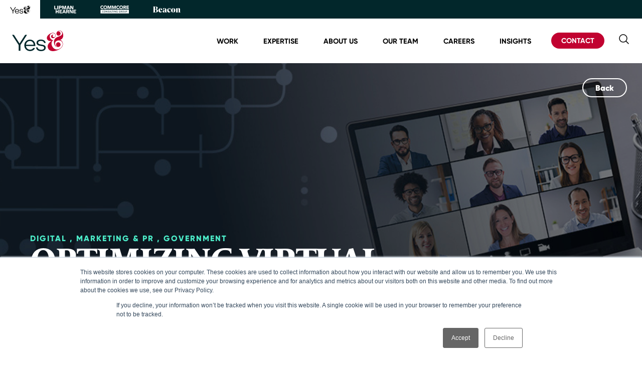

--- FILE ---
content_type: text/html; charset=UTF-8
request_url: https://insights.yesandagency.com/optimizing-virtual-recruiting-in-government
body_size: 24667
content:
<!doctype html><!--[if lt IE 7]> <html class="no-js lt-ie9 lt-ie8 lt-ie7" lang="en" > <![endif]--><!--[if IE 7]>    <html class="no-js lt-ie9 lt-ie8" lang="en" >        <![endif]--><!--[if IE 8]>    <html class="no-js lt-ie9" lang="en" >               <![endif]--><!--[if gt IE 8]><!--><html class="no-js" lang="en"><!--<![endif]--><head>
    <meta charset="utf-8">
    <meta http-equiv="X-UA-Compatible" content="IE=edge,chrome=1">
    <meta name="author" content="Veronica Oleynik">
    <meta name="description" content="Optimizing for virtual government recruiting is essential for your federal agency to remain relevant and
competitive in the job market.">
    <meta name="generator" content="HubSpot">
    <title>Strategies for Federal Agencies Amidst COVID-19</title>
    <link rel="shortcut icon" href="https://insights.yesandagency.com/hubfs/%26%20favicon%20(1).png">
    
<meta name="viewport" content="width=device-width, initial-scale=1">

    
    <meta property="og:description" content="Optimizing for virtual government recruiting is essential for your federal agency to remain relevant and
competitive in the job market.">
    <meta property="og:title" content="Strategies for Federal Agencies Amidst COVID-19">
    <meta name="twitter:description" content="Optimizing for virtual government recruiting is essential for your federal agency to remain relevant and
competitive in the job market.">
    <meta name="twitter:title" content="Strategies for Federal Agencies Amidst COVID-19">

    

    
    <style>
a.cta_button{-moz-box-sizing:content-box !important;-webkit-box-sizing:content-box !important;box-sizing:content-box !important;vertical-align:middle}.hs-breadcrumb-menu{list-style-type:none;margin:0px 0px 0px 0px;padding:0px 0px 0px 0px}.hs-breadcrumb-menu-item{float:left;padding:10px 0px 10px 10px}.hs-breadcrumb-menu-divider:before{content:'›';padding-left:10px}.hs-featured-image-link{border:0}.hs-featured-image{float:right;margin:0 0 20px 20px;max-width:50%}@media (max-width: 568px){.hs-featured-image{float:none;margin:0;width:100%;max-width:100%}}.hs-screen-reader-text{clip:rect(1px, 1px, 1px, 1px);height:1px;overflow:hidden;position:absolute !important;width:1px}
</style>

<link rel="stylesheet" href="https://cdn2.hubspot.net/hubfs/4433418/YesAndAgency-March2018/css/slick.css">
<link rel="stylesheet" href="https://cdn2.hubspot.net/hubfs/4433418/YesAndAgency-March2018/css/slick-theme.css">
<link rel="stylesheet" href="/hs/hsstatic/AsyncSupport/static-1.501/sass/comments_listing_asset.css">
    <script type="application/ld+json">
{
  "mainEntityOfPage" : {
    "@type" : "WebPage",
    "@id" : "https://insights.yesandagency.com/optimizing-virtual-recruiting-in-government"
  },
  "author" : {
    "name" : "Veronica Oleynik",
    "url" : "https://insights.yesandagency.com/author/veronica-oleynik",
    "@type" : "Person"
  },
  "headline" : "Strategies for Federal Agencies Amidst COVID-19",
  "datePublished" : "2021-01-06T05:00:00.000Z",
  "dateModified" : "2025-04-22T20:24:56.168Z",
  "publisher" : {
    "name" : "Yes&",
    "logo" : {
      "url" : "https://www.beacondigitalmarketing.com/hubfs/Yes&_OneColor_White.png",
      "@type" : "ImageObject"
    },
    "@type" : "Organization"
  },
  "@context" : "https://schema.org",
  "@type" : "BlogPosting",
  "image" : [ "https://www.beacondigitalmarketing.com/hubfs/Imported_Blog_Media/Yesand-Virtual-Event-Speaker-Hero-Image-v2-3.jpg" ]
}
</script>


    
<!--  Added by GoogleTagManager integration -->
<script>
var _hsp = window._hsp = window._hsp || [];
window.dataLayer = window.dataLayer || [];
function gtag(){dataLayer.push(arguments);}

var useGoogleConsentModeV2 = true;
var waitForUpdateMillis = 1000;



var hsLoadGtm = function loadGtm() {
    if(window._hsGtmLoadOnce) {
      return;
    }

    if (useGoogleConsentModeV2) {

      gtag('set','developer_id.dZTQ1Zm',true);

      gtag('consent', 'default', {
      'ad_storage': 'denied',
      'analytics_storage': 'denied',
      'ad_user_data': 'denied',
      'ad_personalization': 'denied',
      'wait_for_update': waitForUpdateMillis
      });

      _hsp.push(['useGoogleConsentModeV2'])
    }

    (function(w,d,s,l,i){w[l]=w[l]||[];w[l].push({'gtm.start':
    new Date().getTime(),event:'gtm.js'});var f=d.getElementsByTagName(s)[0],
    j=d.createElement(s),dl=l!='dataLayer'?'&l='+l:'';j.async=true;j.src=
    'https://www.googletagmanager.com/gtm.js?id='+i+dl;f.parentNode.insertBefore(j,f);
    })(window,document,'script','dataLayer','GTM-K6KPLBN');

    window._hsGtmLoadOnce = true;
};

_hsp.push(['addPrivacyConsentListener', function(consent){
  if(consent.allowed || (consent.categories && consent.categories.analytics)){
    hsLoadGtm();
  }
}]);

</script>

<!-- /Added by GoogleTagManager integration -->


<meta name="google-site-verification" content="zhKbPgQXKTqlYVfQIiN_GpDhO-vvpSca931em0uwUio">

<link rel="amphtml" href="https://insights.yesandagency.com/optimizing-virtual-recruiting-in-government?hs_amp=true">

<meta property="og:image" content="https://insights.yesandagency.com/hubfs/Imported_Blog_Media/Yesand-Virtual-Event-Speaker-Hero-Image-v2-3.jpg">
<meta property="og:image:width" content="1500">
<meta property="og:image:height" content="500">

<meta name="twitter:image" content="https://insights.yesandagency.com/hubfs/Imported_Blog_Media/Yesand-Virtual-Event-Speaker-Hero-Image-v2-3.jpg">


<meta property="og:url" content="https://insights.yesandagency.com/optimizing-virtual-recruiting-in-government">
<meta name="twitter:card" content="summary_large_image">

<link rel="canonical" href="https://insights.yesandagency.com/optimizing-virtual-recruiting-in-government">
<meta NAME="ROBOTS" CONTENT="NOINDEX, NOFOLLOW">
<meta property="og:type" content="article">
<link rel="alternate" type="application/rss+xml" href="https://insights.yesandagency.com/rss.xml">
<meta name="twitter:domain" content="insights.yesandagency.com">
<script src="//platform.linkedin.com/in.js" type="text/javascript">
    lang: en_US
</script>

<meta http-equiv="content-language" content="en">
<link rel="stylesheet" href="//7052064.fs1.hubspotusercontent-na1.net/hubfs/7052064/hub_generated/template_assets/DEFAULT_ASSET/1767118704405/template_layout.min.css">


<link rel="stylesheet" href="https://insights.yesandagency.com/hubfs/hub_generated/template_assets/1/188721809799/1744368775385/template_YesAnd2023-style.min.css">


    <style>
  .section.post-body .widget-type-form {
    display: none;
  }
</style>

<script>
  document.addEventListener('DOMContentLoaded', function() {
    function hidePrecedingH3Elements() {
      const formElements = document.querySelectorAll('.widget-type-form');
      formElements.forEach(function(formElement) {
        const previousSibling = formElement.previousElementSibling;
        if (previousSibling && previousSibling.tagName === 'H3') {
          previousSibling.style.display = 'none';
        }
      });
    }
    hidePrecedingH3Elements();
  });
</script>
    

</head>
<body class="blog   hs-content-id-189215570811 hs-blog-post hs-blog-id-189203345959" style="">
<!--  Added by GoogleTagManager integration -->
<noscript><iframe src="https://www.googletagmanager.com/ns.html?id=GTM-K6KPLBN" height="0" width="0" style="display:none;visibility:hidden"></iframe></noscript>

<!-- /Added by GoogleTagManager integration -->

    <div class="header-container-wrapper">
    <div class="header-container container-fluid">

<div class="row-fluid-wrapper row-depth-1 row-number-1 ">
<div class="row-fluid ">
<div class="span12 widget-span widget-type-global_group " style="" data-widget-type="global_group" data-x="0" data-w="12">
<div class="" data-global-widget-path="generated_global_groups/188720530609.html"><div class="row-fluid-wrapper row-depth-1 row-number-1 ">
<div class="row-fluid ">
<div class="span12 widget-span widget-type-custom_widget " style="" data-widget-type="custom_widget" data-x="0" data-w="12">
<div id="hs_cos_wrapper_module_174051773060598" class="hs_cos_wrapper hs_cos_wrapper_widget hs_cos_wrapper_type_module" style="" data-hs-cos-general-type="widget" data-hs-cos-type="module"><link rel="stylesheet" id="fontawesome-css" href="https://yesandagency.com/wp-content/themes/yesand-theme/fonts/FontAwesome-4.7.0/font-awesome.css?ver=0.1.0" type="text/css" media="all">
<div class="utility-nav">
  <div class="utility-logo utility-logo-active">
    <a href="https://yesandagency.com/" aria-current="page" class="block">
      <svg title="Yes And Agency" width="298" height="120" viewbox="0 0 298 120" version="1.1" xmlns="http://www.w3.org/2000/svg" xmlns:xlink="http://www.w3.org/1999/xlink" xml:space="preserve" xmlns:serif="http://www.serif.com/" style="fill-rule:evenodd;clip-rule:evenodd;stroke-linejoin:round;stroke-miterlimit:2;">
        <path d="M48.69,84.419l38.654,-59.902l-10.867,0l-32.876,50.854l-32.734,-50.848l-10.867,0l38.654,59.902l0.137,0l0,33.31l9.905,-0l-0,-33.31l-0.006,-0.006Z" fill="currentColor"></path>
        <path d="M135.35,85.792c-0.137,-19.053 -12.794,-33.036 -30.95,-33.036c-19.392,0 -33.012,14.666 -33.012,33.31c-0,18.643 13.62,33.447 33.012,33.447c14.031,-0 25.171,-6.992 28.887,-17.818l-10.178,0c-2.889,6.035 -9.631,9.732 -18.429,9.732c-13.757,0 -22.419,-9.595 -23.798,-21.657l54.331,-0c0.137,-1.237 0.137,-2.604 0.137,-3.978Zm-31.223,-24.945c12.514,0 20.635,8.912 21.735,21.658l-44.98,-0c1.373,-11.926 9.904,-21.658 23.245,-21.658Z" fill="currentColor"></path>
        <path d="M148.31,98.134l-8.804,0c2.062,14.393 13.067,21.658 29.576,21.658c15.546,-0 26.687,-7.265 26.687,-19.601c0,-12.336 -9.768,-16.039 -18.982,-17.543l-12.657,-2.194c-9.078,-1.373 -12.52,-5.071 -12.52,-9.869c-0,-6.171 6.188,-10.552 16.229,-10.552c10.731,-0 17.61,4.387 18.846,12.609l8.668,0c-1.1,-14.53 -14.583,-20.154 -27.514,-20.154c-15.266,0 -25.444,7.402 -25.444,18.781c-0,10.689 8.252,15.35 18.846,16.997l14.44,2.467c6.462,0.957 11.004,4.387 11.004,10.005c0,6.855 -7.015,11.242 -17.33,11.242c-12.377,0 -19.119,-5.208 -21.045,-13.846Z" fill="currentColor"></path>
        <path d="M297.441,32.852c2.116,-15.392 -7.657,-37.495 -26.022,-31.99c-6.783,2.033 -13.227,8.519 -13.322,15.968c-0.048,1.534 0.178,3.104 0.719,4.637c2.271,6.409 9.185,9.715 15.427,7.378c6.248,-2.33 9.471,-9.417 7.194,-15.825c-2.129,-5.999 -8.317,-9.281 -14.227,-7.759c2.818,-3.192 8.163,-4.048 11.908,-3.46c9.542,1.498 15.641,13.799 10.226,22.294c-1.826,2.866 -4.75,4.822 -7.794,6.225c-10.529,4.869 -23.281,7.264 -31.241,16.539c-7.693,8.959 -8.323,24.802 -3.793,35.503c1.801,4.263 4.607,8.157 8.459,10.677c4.614,3.015 10.351,3.597 15.63,2.289c0.523,-0.131 1.088,-0.291 1.665,-0.487c0.392,-0.107 0.784,-0.226 1.177,-0.375c1.189,-0.446 2.277,-1.046 3.252,-1.777c0.927,-0.636 1.735,-1.38 2.33,-2.224c2.955,-3.597 4.013,-8.674 2.33,-13.412c-2.502,-7.051 -10.1,-10.683 -16.973,-8.121c-6.872,2.569 -10.415,10.363 -7.912,17.413c1.605,4.53 5.32,7.646 9.595,8.621c-2.004,0.077 -4.031,-0.244 -6.076,-1.118c-8.121,-3.472 -12.556,-16.396 -8.965,-24.63c2.271,-5.196 7.193,-8.751 12.312,-10.481c6.022,-2.034 12.954,-1.903 18.739,0.553c2.3,1.01 4.453,2.395 6.272,4.173c0.755,0.737 1.456,1.54 2.075,2.402c3.483,4.797 4.547,11.194 3.471,17.074c-1.076,5.879 -4.143,11.254 -8.12,15.629c-6.433,7.075 -15.57,11.754 -25.005,11.801c-10.975,0.054 -19.845,-6.29 -25.528,-15.54c-3.805,-6.189 -6.129,-13.507 -5.582,-20.802c0.66,-8.899 3.787,-14.672 11.277,-18.899c-6.117,2.122 -13.685,-3.4 -17.246,-8.216c-3.674,-4.97 -5.232,-11.533 -4.191,-17.68c1.088,-6.445 5.855,-11.088 11.765,-13.139c3.971,-1.379 8.382,-1.682 12.336,-0.261c3.953,1.42 7.36,4.714 8.436,8.864c1.076,4.149 -0.488,10.534 -4.061,12.781c-3.573,2.248 -8.899,1.195 -11.016,-2.514c-0.915,-1.606 -1.201,-4.037 -0.648,-5.809c0.69,-2.223 3.038,-3.246 4.584,-2.069c-0.125,-1.183 -1.594,-2.306 -2.729,-2.568c-4.001,-0.909 -8.252,1.647 -10.178,5.357c-1.926,3.709 -1.135,8.691 1.837,11.586c3.632,3.544 9.536,3.544 14.102,1.427c4.096,-1.902 7.55,-5.416 9.006,-9.773c2.23,-6.671 0.399,-14.524 -7.449,-18.608c-10.82,-5.63 -25.73,2.895 -33.761,10.528c-4.275,4.061 -8.329,9.548 -9.197,15.457c-0.868,5.916 1.545,11.926 6.022,15.755c6.415,5.481 15.32,5.505 23.144,2.996c-3.276,1.736 -6.361,3.817 -9.619,6.819c-7.533,6.938 -14.881,14.654 -15.035,25.617c-0.125,8.876 4.28,17.692 11.385,22.763c7.9,5.642 18.28,6.469 27.763,4.78c14.648,-2.61 31.401,-8.46 41.478,-20.183c5.779,-6.724 9.227,-15.582 7.901,-24.606c-0.939,-6.356 -4.144,-12.33 -8.87,-16.551c-1.938,-1.73 -4.233,-3.145 -6.664,-4.091c4.185,-1.486 8.103,-3.537 11.325,-7.116c3.4,-3.769 5.368,-8.745 6.07,-13.828" fill="currentColorfill-rule:nonzero;"></path>
      </svg></a>
  </div>


  <div class="utility-logo">
    <a href="https://www.yesandlipmanhearne.com/" aria-current="page" class="block logo-white">
      <svg width="47" height="17" viewbox="0 0 47 17" fill="none" xmlns="http://www.w3.org/2000/svg">
        <path d="M5.8063 6.42308V7.88461H0.190918V0.5H2.11399V6.34615H5.8063V6.42308Z" fill="currentColor"></path>
        <path d="M8.5756 7.88461H6.65253V0.5H8.5756V7.88461Z" fill="currentColor"></path>
        <path d="M16.1909 2.96154C16.1909 4.5 15.1909 5.34615 13.3448 5.34615H11.8832V7.88461H9.96014V0.5H13.3448C15.1909 0.5 16.1909 1.34615 16.1909 2.96154ZM14.2678 2.96154C14.2678 2.34615 13.8832 1.96154 13.0371 1.96154H11.8832V3.88461H13.0371C13.8832 3.96154 14.2678 3.57692 14.2678 2.96154Z" fill="currentColor"></path>
        <path d="M25.4987 7.88461H23.8064V4.5L23.8833 2.26923L22.0372 7.88461H20.4987L18.6526 2.26923L18.7295 4.5V7.88461H17.0372V0.5H19.7295L20.8833 4.26923L21.2679 5.80769L21.6526 4.26923L22.8064 0.5H25.4218V7.88461H25.4987Z" fill="currentColor"></path>
        <path d="M31.114 6.19231H28.5756L28.0371 7.88461H26.114L28.7294 0.5H31.0371L33.5756 7.88461H31.5756L31.114 6.19231ZM30.7294 4.88461L30.1909 3.11538L29.8832 1.96154L29.4986 3.11538L28.9602 4.88461H30.7294Z" fill="currentColor"></path>
        <path d="M40.8832 7.88461H38.7294L36.4217 3.88461L35.8832 2.80769L35.9601 4.19231V7.88461H34.2678V0.5H36.4217L38.7294 4.5L39.2678 5.57692L39.1909 4.19231V0.5H40.8832V7.88461Z" fill="currentColor"></path>
        <path d="M9.7294 9.11548V16.5001H7.80632V13.5001H5.03709V16.5001H3.11401V9.11548H5.03709V12.0386H7.80632V9.11548H9.7294Z" fill="currentColor"></path>
        <path d="M16.9602 14.9616V16.4232H11.114V9.03857H16.8063V10.5001H12.9602V11.9616H15.9602V13.3463H12.9602V14.8847H16.9602V14.9616Z" fill="currentColor"></path>
        <path d="M22.3448 14.8078H19.8063L19.2679 16.5001H17.3448L19.9602 9.11548H22.2679L24.8063 16.5001H22.8063L22.3448 14.8078ZM21.9602 13.5001L21.4217 11.7309L21.114 10.577L20.8063 11.7309L20.2679 13.5001H21.9602Z" fill="currentColor"></path>
        <path d="M28.4985 13.7309H27.3447V16.4232H25.4985V9.03857H29.037C30.8062 9.03857 31.8062 9.88473 31.8062 11.3463C31.8062 12.4232 31.2678 13.1155 30.3447 13.5001L32.1908 16.3463H30.037L28.4985 13.7309ZM27.3447 12.4232H28.6524C29.4985 12.4232 29.8062 12.1155 29.8062 11.5001C29.8062 10.8847 29.4216 10.577 28.6524 10.577H27.3447V12.4232Z" fill="currentColor"></path>
        <path d="M39.4986 16.4232H37.3447L35.037 12.4232L34.4986 11.3463L34.5755 12.7309V16.4232H32.8832V9.03857H35.037L37.3447 13.0386L37.8832 14.1155L37.8063 12.7309V9.03857H39.4986V16.4232Z" fill="currentColor"></path>
        <path d="M46.8063 14.9616V16.4232H40.9601V9.03857H46.6524V10.5001H42.8063V11.9616H45.8063V13.3463H42.8063V14.8847H46.8063V14.9616Z" fill="currentColor"></path>
      </svg> </a>
  </div>


  <div class="utility-logo">
    <a href="https://yesandcommcore.com/" aria-current="page" class="block logo-white">
      <img alt="Yes And Comm Core" width="57" height="16" src="[data-uri]">
    </a>
  </div>


  <div class="utility-logo utility-logo--beacon">
    <a href="https://www.beacondigitalmarketing.com/">
      <svg width="120" height="26" viewbox="0 0 120 26" fill="none" xmlns="http://www.w3.org/2000/svg">
        <path fill-rule="evenodd" clip-rule="evenodd" d="M0.219429 0.42875C0.335492 0.55995 0.802921 0.903086 1.25829 1.19144L2.08622 1.71571L2.09067 12.802L2.09524 23.8881L1.04762 24.5981L0 25.308L0.825397 25.349C3.6974 25.4916 14.648 25.2726 15.5556 25.0544C20.1919 23.9399 22.3361 21.5182 21.8954 17.8945C21.5011 14.6529 18.6397 12.3718 14.5625 12.0484L13.4923 11.9634L15.0001 11.4201C17.7404 10.4327 19.1966 9.44035 19.9413 8.0526C20.4637 7.07916 20.5034 4.83042 20.0149 3.87834C19.1086 2.11206 17.6155 1.11096 14.9841 0.505556C13.5035 0.164778 -0.0768253 0.0942639 0.219429 0.42875ZM11.6019 1.13311C13.4015 1.56144 14.2857 3.29286 14.2857 6.38895C14.2857 8.64057 13.7708 10.2074 12.6234 11.4475L12.1079 12.0046H10.4667H8.8254V6.4997V0.994834L9.93651 0.99798C10.5477 0.999815 11.297 1.06063 11.6019 1.13311ZM31.873 7.23591C28.6102 7.71969 26.2105 9.4283 24.9022 12.1996C23.3571 15.4728 23.6626 19.8282 25.6305 22.5805C28.9497 27.2229 36.9474 26.7752 39.6739 21.7942C40.1629 20.9008 40.1214 20.778 39.4658 21.1799C37.7199 22.2499 35.064 22.3757 33.2229 21.4757C31.7605 20.7609 30.8061 18.8229 30.4789 15.9039L30.3944 15.1502H35.2462H40.0982L40.0295 13.9378C39.8128 10.1137 37.1379 7.48757 33.2064 7.23945C32.6825 7.20642 32.0825 7.20472 31.873 7.23591ZM47.8599 7.28467C46.5492 7.42754 45.6056 7.60828 44.3583 7.95574L43.3651 8.2323L43.368 8.84058C43.3724 9.76108 43.8326 14.6279 43.9241 14.7224C44.0296 14.8313 43.8717 15.0244 46.7364 11.2837C48.1166 9.48151 49.3083 7.96361 49.3848 7.91065C49.7307 7.67119 50.4705 7.81327 50.8989 8.2015C51.5923 8.82984 51.771 9.73355 51.792 12.7156L51.8095 15.205L50.4701 15.3594C44.7529 16.0185 42.0952 17.907 42.0952 21.3104C42.0952 24.0653 43.6775 25.646 46.5347 25.7456C48.581 25.8169 50.1145 25.3021 51.4844 24.0841L52.0483 23.5828L52.7543 24.3262C53.8384 25.4676 54.5078 25.6932 56.8254 25.6977C58.8781 25.7016 59.5763 25.4874 60.4784 24.577C61.0041 24.0466 60.9247 23.9428 60.1228 24.1123C59.3768 24.2701 59.0038 24.1238 58.552 23.4965C58.2937 23.1378 58.2838 22.956 58.222 17.4674C58.222 17.4674 58.2222 12.728 58.0952 12.0726C57.9683 11.4173 57.7511 10.9172 57.7511 10.9172C56.4838 8.14435 52.7053 6.75673 47.8599 7.28467ZM69.558 7.28664C64.5604 8.00712 61.4985 11.6717 61.5092 16.9196C61.5167 20.6152 63.0594 23.4842 65.7778 24.8577C69.6528 26.8156 74.3521 25.6235 76.3669 22.1715C76.9068 21.2465 76.8542 21.1995 75.7867 21.6529C73.3001 22.7092 70.2697 21.7182 68.9664 19.4226C67.1959 16.3045 67.5167 9.90132 69.5311 8.15182C70.2846 7.49753 70.2792 7.49281 73.1529 11.2892C74.6013 13.2024 75.8281 14.7212 75.8791 14.6642C75.9671 14.5658 76.2791 11.6132 76.4461 9.29814L76.5232 8.2302L75.7201 7.9543C73.9824 7.35741 71.1761 7.05334 69.558 7.28664ZM86.5738 7.2869C81.6173 8.0003 78.5397 11.518 78.5397 16.4701C78.5397 22.1757 82.1285 25.7012 87.9365 25.7012C90.7167 25.7012 92.4238 25.1644 94.1881 23.7351C98.477 20.2604 98.4502 12.7095 94.1368 9.28713C92.1818 7.73607 89.1058 6.9224 86.5738 7.2869ZM105.397 7.47328C103.017 8.02783 99.7991 9.0461 99.038 9.48583C98.8904 9.57103 99.0672 9.75806 99.8041 10.2966L100.762 10.9968V17.4528V23.9087L99.9429 24.512C99.4923 24.8439 99.089 25.1734 99.0465 25.2444C98.9962 25.3283 100.693 25.3716 103.897 25.3678L108.825 25.3619L108.031 24.5967L107.236 23.8315L107.269 16.9085L107.302 9.98547L107.837 9.59724C108.786 8.909 110.257 8.97965 110.946 9.74666C111.54 10.4075 111.556 10.6075 111.556 17.4307L111.557 23.8663L110.763 24.6141L109.968 25.3621L114.984 25.3672L120 25.3722L119.619 25.0471C119.41 24.8681 118.967 24.5378 118.635 24.3132L118.032 23.9045V17.851C118.032 10.4779 117.931 9.89424 116.412 8.44895C114.335 6.47257 110.012 6.80142 107.448 9.13077C106.734 9.77956 106.734 9.77956 106.864 8.85893C107.021 7.74839 107.007 7.15347 106.825 7.16632C106.738 7.17248 106.095 7.31062 105.397 7.47328ZM33.4589 8.18197C33.657 8.38643 33.9126 8.87296 34.0272 9.26328C34.2483 10.0172 34.5662 13.9327 34.4349 14.2856C34.3683 14.465 34.0725 14.4949 32.3672 14.4949H30.3771L30.4464 12.6927C30.5234 10.6841 30.6677 9.8599 31.0944 8.99C31.6577 7.84197 32.7634 7.4641 33.4589 8.18197ZM89.0563 8.16611C90.2224 9.06458 90.7862 13.3153 90.4913 18.9834C90.2415 23.7854 89.3867 25.5524 87.4909 25.1853C85.9012 24.8776 85.3614 22.6824 85.3619 16.5264C85.3622 10.9881 85.8189 8.68671 87.0476 8.03255C87.6086 7.73384 88.579 7.79833 89.0563 8.16611ZM12.4444 13.2312C14.4154 14.1612 15.3364 16.0155 15.3501 19.0823C15.3601 21.3159 14.869 22.7406 13.7473 23.7316C12.7486 24.6141 11.079 24.8746 9.89295 24.3331C8.73321 23.8036 8.8254 24.3338 8.8254 18.1935V12.758L10.254 12.8148C11.4701 12.8633 11.7958 12.9252 12.4444 13.2312ZM51.873 19.4081V22.8642L51.5477 23.1283C50.797 23.7378 49.9101 23.7936 49.2056 23.2759C48.0075 22.3954 48.0994 18.6524 49.3552 17.176C49.9469 16.4804 51.44 15.6906 51.7778 15.8946C51.8302 15.9263 51.873 17.5073 51.873 19.4081Z" fill="black"></path>
      </svg>
    </a>
  </div>
</div>
<div class="main-nav">
  <div class="page-center">
    <div class="main-nav__flex">
      <div class="main-nav__logo">
        
        
        <a href="https://yesandagency.com/">
          
          
          
          
          
          
          <img src="https://insights.yesandagency.com/hubfs/YesAnd%20branding2023/logo-black-red-horizontal.svg" alt="Yes&amp;" style="max-width: 100%; height: auto;">
          
        </a>
      </div>
      <div class="menu-right">
        <div class="custom-menu-primary main-nav__menu">
          <span id="hs_cos_wrapper_module_174051773060598_" class="hs_cos_wrapper hs_cos_wrapper_widget hs_cos_wrapper_type_menu" style="" data-hs-cos-general-type="widget" data-hs-cos-type="menu"><div id="hs_menu_wrapper_module_174051773060598_" class="hs-menu-wrapper active-branch flyouts hs-menu-flow-horizontal" role="navigation" data-sitemap-name="default" data-menu-id="189213100098" aria-label="Navigation Menu">
 <ul role="menu">
  <li class="hs-menu-item hs-menu-depth-1" role="none"><a href="https://yesandagency.com/work/" role="menuitem">Work</a></li>
  <li class="hs-menu-item hs-menu-depth-1" role="none"><a href="https://yesandagency.com/expertise/" role="menuitem">Expertise</a></li>
  <li class="hs-menu-item hs-menu-depth-1" role="none"><a href="https://yesandagency.com/about-us/" role="menuitem">About Us</a></li>
  <li class="hs-menu-item hs-menu-depth-1" role="none"><a href="https://yesandagency.com/about-us/our-team/" role="menuitem">Our Team</a></li>
  <li class="hs-menu-item hs-menu-depth-1" role="none"><a href="https://yesandagency.com/careers/" role="menuitem">Careers</a></li>
  <li class="hs-menu-item hs-menu-depth-1" role="none"><a href="https://insights.yesandagency.com/" role="menuitem">Insights</a></li>
  <li class="hs-menu-item hs-menu-depth-1" role="none"><a href="https://yesandagency.com/contact/" role="menuitem">Contact</a></li>
 </ul>
</div></span>
        </div>
        <div class="wrap-search">
          <button type="button" class="wrap-search__button" id="search-button" aria-expanded="false" aria-haspopup="true" aria-label="Search button">
            <svg xmlns="http://www.w3.org/2000/svg" fill="none" width="24" height="24" viewbox="0 0 24 24" stroke-width="1.5" stroke="currentColor" class="w-6 h-6 hover:stroke-yellow">
              <path stroke-linecap="round" stroke-linejoin="round" d="M21 21l-5.197-5.197m0 0A7.5 7.5 0 105.196 5.196a7.5 7.5 0 0010.607 10.607z"></path>
            </svg>
          </button>
          <div id="search-heading-form" class="header-search-box" aria-orientation="vertical" aria-labelledby="search-button" tabindex="-1">
            <div class="wrap-search-head text-black">
              <form role="search" method="get" id="searchform" class="searchform" action="https://yesandagency.com/">
                <div class="wrap-form-search">
                  <label class="screen-reader-text" for="s" aria-label="Search request"></label>
                  <input class="header-search-box__input text-black py-1 px-3 shadow-none shadow-transparent outline-none outline-0 placeholder:italic placeholder:text-black" type="text" value="" name="s" id="s" placeholder="Search">
                  <!-- <input type="submit" id="searchsubmit" value="Search" /> -->
                </div>
              </form>
            </div>
          </div>
        </div>
      </div>
    </div>
  </div>
</div>


<style>
  .header-container-wrapper {
    transition: .2s ease;
  }

  .header-container-wrapper .row-fluid-wrapper:not(.row-number-1) .row-fluid,
  .header-container>* {
    max-width: 100%;
  }

  .header-container.container-fluid .row-fluid .page-center {
    max-width: 1280px;
    margin: 0 auto;
  }

  .utility-nav {
    align-items: center;
    display: flex;
    justify-content: flex-start;
    margin: 0 auto;
    padding: 0;
    background-color: #02272b;
    max-width: 1280px;
  }

  .utility-logo {
    margin-inline-end: 0.5rem;
  }

  .utility-nav a {
    padding: 19px 20px 18px;
    height: 37px;
    display: flex;
    align-items: center;
  }

  .utility-nav a svg {
    width: auto;
    height: 16px;
    color: white;
  }

  .utility-logo--beacon a svg {
    height: 12px;
  }

  .utility-nav a svg path {
    fill: #fff;
  }

  .utility-nav .utility-logo-active {
    background-color: #fff;
  }

  .utility-nav .utility-logo-active a svg path {
    fill: #000;
  }

  .main-nav__flex {
    display: flex;
    align-items: center;
    justify-content: space-between;
    padding-top: 24px;
    padding-bottom: 24px;
    padding-left: 1.5rem;
    padding-right: 1.5rem;
  }

  .main-nav__logo img {
    height: 34px !important;
    width: auto;
  }

  @media (min-width: 1024px) {
    .main-nav__logo img {
      height: 41px !important;
    }
  }

  .main-nav {
    background-color: #fff;
  }

  .menu-right {
    display: flex;
    align-items: center;
  }

  .custom-menu-primary .hs-menu-wrapper>ul>li>a {
    color: #000;
    display: inline-block;
    font-size: 0.9rem;
    position: relative;
    text-transform: uppercase;
    border-color: transparent;
    margin: 0;
  }

  .custom-menu-primary .hs-menu-wrapper>ul>li {
    padding-top: 0;
    padding-bottom: 0;
  }

  .custom-menu-primary .hs-menu-wrapper>ul>li>a:before,
  .custom-menu-primary .hs-menu-wrapper>ul>li>a:after {
    display: none;
  }

  /** Hides the child menu **/
  @media (max-width: 1023px) {
    .child-trigger,
    .custom-menu-primary .hs-menu-wrapper.hs-menu-flow-horizontal.flyouts>ul li.hs-item-has-children ul.hs-menu-children-wrapper {
      display:none!important;
    }
  }
  
  @media (min-width: 1024px) {
    .social-media-links {
      display: none!important;
    }
    .custom-menu-primary .hs-menu-wrapper>ul>li {
      padding-inline: 0.5rem;
    }

    .custom-menu-primary .hs-menu-wrapper>ul>li>a {
      font-weight: 600;
      padding: 10px;
      line-height: 1em;
    }

    .custom-menu-primary .hs-menu-wrapper>ul>li.hs-item-has-children:not(:last-child):after{
      content: "";
      display: inline-block;
      width: 10px;
      height: 10px;
      background-image: url(https://4433418.fs1.hubspotusercontent-na1.net/hubfs/4433418/chevron_right.svg);
      background-size: contain;
      background-repeat: no-repeat;
      background-position: center;
    }

    .custom-menu-primary .hs-menu-wrapper>ul>li>a:hover {
      color: #c10230;
    }

    .custom-menu-primary .hs-menu-wrapper>ul>li:not(:last-child) a:focus,
    .custom-menu-primary .hs-menu-wrapper>ul>li:not(:last-child) a:focus-within {
      color: var(--color-red);
      outline: 2px solid var(--color-red);
      outline-offset: 2px;
    }

    .custom-menu-primary .hs-menu-wrapper>ul>li:last-child a {
      background-color: #C10230;
      border-radius: 100px;
      padding: 9px 20px;
      color: #fff;
      display: block;
      line-height: 1em;
    }

    .custom-menu-primary .hs-menu-wrapper>ul>li:last-child a:hover {
      background-color: #02272b;
      color: #fff;
    }

    .custom-menu-primary .hs-menu-wrapper>ul>li:last-child a:focus,
    .custom-menu-primary .hs-menu-wrapper>ul>li:last-child a:focus-within {
      outline: 2px solid var(--color-red);
      outline-offset: 2px;
      background-color: #02272b;
      color: #fff;
    }

    /*** Desktop Child Menu ***/
    .custom-menu-primary .hs-menu-wrapper.hs-menu-flow-horizontal.flyouts>ul li.hs-item-has-children ul.hs-menu-children-wrapper {
      position: absolute;
      top: 100%;
      background-color: var(--color-white);
      padding: 10px;
      min-width: 200px;
      left: 0px;
      box-shadow: 0 2px 17px 7px hsla(0, 0%, 0%, 0.05);
    }

    .custom-menu-primary .hs-menu-wrapper.hs-menu-flow-horizontal.flyouts>ul li.hs-item-has-children ul.hs-menu-children-wrapper li {
      padding: 0;
    }

    .custom-menu-primary .hs-menu-wrapper.hs-menu-flow-horizontal.flyouts>ul li.hs-item-has-children ul.hs-menu-children-wrapper li a {
      color: #000;
      display: inline-block;
      font-size: 0.9rem;
      position: relative;
      text-transform: uppercase;
      border-color: transparent;
      margin: 0;
      font-weight: 600;
      padding: 10px;
      line-height: 1em;
    }

    .custom-menu-primary .hs-menu-wrapper.hs-menu-flow-horizontal.flyouts>ul li.hs-item-has-children ul.hs-menu-children-wrapper li a:hover {
      color: #c10230;
    }

    .custom-menu-primary .hs-menu-wrapper.hs-menu-flow-horizontal.flyouts>ul li.hs-item-has-children ul.hs-menu-children-wrapper li a:focus,
    .custom-menu-primary .hs-menu-wrapper.hs-menu-flow-horizontal.flyouts>ul li.hs-item-has-children ul.hs-menu-children-wrapper li a:focus-within {
      color: var(--color-red);
      outline: 2px solid var(--color-red);
      outline-offset: 2px;
    }
  }

  .wrap-search {
    position: relative;
    margin-left: 12px;
  }

  .wrap-search button {
    box-shadow: none;
    border: none;
    padding: 0;
    background-color: transparent;
  }

  .wrap-search button svg {
    stroke: #000;
  }

  .header-search-box {
    width: 190px;
    padding-top: 10px;
    display: none;
    position: absolute;
    z-index: 10;
    right: 0;
    transform-origin: top right;
    transition-property: color, background-color, border-color, text-decoration-color, fill, stroke, opacity, box-shadow, transform, filter, -webkit-backdrop-filter;
    transition-property: color, background-color, border-color, text-decoration-color, fill, stroke, opacity, box-shadow, transform, filter, backdrop-filter;
    transition-property: color, background-color, border-color, text-decoration-color, fill, stroke, opacity, box-shadow, transform, filter, backdrop-filter, -webkit-backdrop-filter;
    transition-timing-function: cubic-bezier(0.4, 0, 0.2, 1);
    transition-duration: 150ms;
    transition-timing-function: cubic-bezier(0.4, 0, 1, 1);
    transition-duration: 200ms;
  }

  .wrap-search:hover .header-search-box,
  .wrap-search:focus-within .header-search-box {
    display: block;
  }

  .wrap-search-head {}

  .screen-reader-text {
    border: 0;
    clip: rect(1px, 1px, 1px, 1px);
    clip-path: inset(50%);
    height: 1px;
    margin: -1px;
    overflow: hidden;
    padding: 0;
    position: absolute;
    width: 1px;
    word-wrap: normal !important;
    display: inline-block;
  }

  .header-search-box__input {
    padding-left: 0.75rem;
    padding-right: 0.75rem;
    padding-top: 0.25rem;
    padding-bottom: 0.25rem;
    color: #000;
    box-shadow: rgba(0, 0, 0, 0) 0px 0px 0px 0px, rgba(0, 0, 0, 0) 0px 0px 0px 0px, rgba(0, 0, 0, 0) 0px 0px 0px 0px;
    border: 1px solid #76726f;
    width: 100%;
    max-width: 70ch;
  }


  /**** Mobile Menu ****/
  @media (max-width: 1023px) {
    .main-nav__flex {
      padding-top: 20px;
      padding-bottom: 20px;
    }

    .wrap-search {
      display: none;
    }

    .custom-menu-primary {
      background-color: transparent;
    }

    .mobile-trigger {
      background: 0 0;
      background-color: transparent;
      border: 0;
      border-radius: 0;
      cursor: pointer;
      display: inline-block !important;
      float: right;
      position: relative;
      right: calc(-15px + 4%);
      top: 3px;
      transform: scaleX(-1);
      -webkit-transform: scaleX(-1);
      -moz-transform: scaleX(-1);
      -ms-transform: scaleX(-1);
      -o-transform: scaleX(-1);
      width: 40px;
      padding: 0;
      margin: 0;
      height: auto;
    }

    .mobile-trigger .icon-bar {
      transform: none;
      -webkit-transform: none;
      -moz-transform: none;
      -ms-transform: none;
      -o-transform: none;
      border-radius: 0;
      display: block;
      height: 3px;
      width: 24px !important;
      background-color: #000;
    }

    .mobile-trigger .icon-bar+.icon-bar {
      margin-top: 4px !important;
    }

    .mobile-open .mobile-trigger .icon-bar {
      background-color: #000;
      margin-top: 0 !important;
    }

    .mobile-open .mobile-trigger .icon-bar:nth-child(2) {
      transform: rotate(-45deg);
      -webkit-transform: rotate(-45deg);
      -moz-transform: rotate(-45deg);
      -ms-transform: rotate(-45deg);
      -o-transform: rotate(-45deg);
    }

    .custom-menu-primary .hs-menu-wrapper {
      left: 0;
      padding: 2.3rem 0;
      margin-top: 20px;
      position: fixed;
      width: 100%;
      background-color: #c10230;
      bottom: 0;
      top: 91px;
      overflow-y: auto;
      overflow-x: hidden;
      display: none !important;
    }

    body.mobile-open .custom-menu-primary .hs-menu-wrapper {
      display: block !important;
    }

    .custom-menu-primary .hs-menu-wrapper>ul {
      margin: 0;
      float: none;
      display: block;
    }

    .custom-menu-primary .hs-menu-wrapper>ul>li {
      text-align: center;
      float: none !important;
    }

    .custom-menu-primary .hs-menu-wrapper>ul>li>a {
      display: block;
      font-size: 1.25rem;
      font-weight: 500;
      padding-block: 1.35rem !important;
      color: #fff !important;
      text-align: center;
    }

    .sr-only {
      height: 1px;
      margin: -1px;
      overflow: hidden;
      padding: 0;
      position: absolute;
      width: 1px;
      clip: rect(0, 0, 0, 0);
      border: 0;
    }

    .custom-menu-primary .hs-menu-wrapper>ul.social-media-links {
      display: flex;
      flex-wrap: wrap;
      justify-content: center;
      margin-bottom: 0;
      padding-left: 0;
      padding-block: 1rem 2rem;
    }
    .custom-menu-primary .hs-menu-wrapper>ul.social-media-links li {
      list-style-type: none;
      width: auto;
    }
    .custom-menu-primary .hs-menu-wrapper>ul.social-media-links li a {
      color: white;
      display: block;
      font-size: 1.5rem!important;
      padding-inline: 1.3rem;
      padding-block: 0.5rem!important;
    }
  }
</style>

<script>
  function stickyUtilityNav() {
    const utilityNav = document.querySelector('.utility-nav');
    const headerContainerWrapper = document.querySelector('.header-container-wrapper');

    if (utilityNav && headerContainerWrapper) {
      const utilityNavHeight = utilityNav.offsetHeight;

      window.addEventListener('scroll', () => {
        const scrollTop = window.pageYOffset;
        const body = document.querySelector('body');

        if (body.classList.contains('mobile-open')) {
          headerContainerWrapper.style.top = '0';
        } else if (scrollTop > 1) {
          headerContainerWrapper.style.top = `-${utilityNavHeight}px`;
        } else {
          headerContainerWrapper.style.top = '0';
        }
      });

      // Call the scroll event handler once on load to set the initial state
      window.dispatchEvent(new Event('scroll'));
    }
  }

  stickyUtilityNav();


  // Create a new element for the social media links
const socialMediaLinks = document.createElement('ul');
socialMediaLinks.classList.add('social-media-links');

// Create list items for each social media link
const instagramLink = document.createElement('li');
instagramLink.innerHTML = '<a href="http://www.instagram.com/YesAndAgency" target="_blank" rel="noopener" class="mobile-nav-social-media__a" aria-label="Follow us on Instagram mobile"><i class="fa fa-instagram" aria-hidden="true"></i></a>';

const vimeoLink = document.createElement('li');
vimeoLink.innerHTML = '<a href="https://vimeo.com/YesAndAgency" target="_blank" rel="noopener" class="mobile-nav-social-media__a" aria-label="Follow us on Vimeo mobile"><i class="fa fa-vimeo" aria-hidden="true"></i></a>';

const facebookLink = document.createElement('li');
facebookLink.innerHTML = '<a href="https://www.facebook.com/YesAndAgency" target="_blank" rel="noopener" class="mobile-nav-social-media__a" aria-label="Follow us on Facebook mobile"><i class="fa fa-facebook" aria-hidden="true"></i></a>';

const twitterLink = document.createElement('li');
twitterLink.innerHTML = '<a href="https://twitter.com/YesAndAgency" target="_blank" rel="noopener" class="mobile-nav-social-media__a" aria-label="Follow us on Twitter mobile"><i class="fa fa-twitter" aria-hidden="true"></i></a>';

const linkedinLink = document.createElement('li');
linkedinLink.innerHTML = '<a href="https://www.linkedin.com/company/27179288/" target="_blank" rel="noopener" class="mobile-nav-social-media__a" aria-label="Follow us on Linkedin mobile"><i class="fa fa-linkedin" aria-hidden="true"></i></a>';

// Append the list items to the social media links element
socialMediaLinks.appendChild(instagramLink);
socialMediaLinks.appendChild(vimeoLink);
socialMediaLinks.appendChild(facebookLink);
socialMediaLinks.appendChild(twitterLink);
socialMediaLinks.appendChild(linkedinLink);

// Append the social media links element to the .main-nav .hs-menu-wrapper element
const mainNav = document.querySelector('.main-nav .hs-menu-wrapper');
mainNav.appendChild(socialMediaLinks);

</script></div>

</div><!--end widget-span -->
</div><!--end row-->
</div><!--end row-wrapper -->
</div>
</div><!--end widget-span -->
</div><!--end row-->
</div><!--end row-wrapper -->

    </div><!--end header -->
</div><!--end header wrapper -->

<div class="body-container-wrapper">
    <div class="body-container container-fluid">

<div class="row-fluid-wrapper row-depth-1 row-number-1 ">
<div class="row-fluid ">
<div class="span12 widget-span widget-type-custom_widget " style="" data-widget-type="custom_widget" data-x="0" data-w="12">
<div id="hs_cos_wrapper_module_152748889610557" class="hs_cos_wrapper hs_cos_wrapper_widget hs_cos_wrapper_type_module" style="" data-hs-cos-general-type="widget" data-hs-cos-type="module"><div class="custom-banner-group-wrap1">
  <div class="custom-banner-group1">
    <a class="btn btn-white page-header--back" href="https://insights.yesandagency.com">Back</a>
    <div class="custom-banner1" style="background-image: url('https://insights.yesandagency.com/hubfs/Imported_Blog_Media/Yesand-Virtual-Event-Speaker-Hero-Image-v2-3.jpg');" data-0="transform: translateY(0px);transform:scale(1);opacity:1" data-top-bottom="transform: translateY(-100px);transform:scale(1.1);opacity:0">

    </div>
    <div class="custom-banner-inner-wrapper1" data--250-top="transform:scale(0.8);" data--0-top="transform:scale(1)">
      <div class="page-center">
        
        <p id="hubspot-topic_data">
          
          <a class="topic-link text-secondary" href="https://insights.yesandagency.com/tag/digital">Digital</a>
          
          ,
          
          <a class="topic-link text-secondary" href="https://insights.yesandagency.com/tag/marketing-pr">Marketing &amp; PR</a>
          
          ,
          
          <a class="topic-link text-secondary" href="https://insights.yesandagency.com/tag/government">Government</a>
          
          
          
        </p>
        

        <h1><span id="hs_cos_wrapper_name" class="hs_cos_wrapper hs_cos_wrapper_meta_field hs_cos_wrapper_type_text" style="" data-hs-cos-general-type="meta_field" data-hs-cos-type="text">Optimizing Virtual Recruiting in Government</span></h1>
        <div id="hubspot-author_data" class="hubspot-editable" data-hubspot-form-id="author_data" data-hubspot-name="Blog Author">
          
          <i class="picon-user"></i>Veronica Oleynik
          
        </div>
      </div>
    </div>
  </div>
</div></div>

</div><!--end widget-span -->
</div><!--end row-->
</div><!--end row-wrapper -->

<div class="row-fluid-wrapper row-depth-1 row-number-2 ">
<div class="row-fluid ">
<div class="span12 widget-span widget-type-cell page-center content-wrapper" style="" data-widget-type="cell" data-x="0" data-w="12">

<div class="row-fluid-wrapper row-depth-1 row-number-3 ">
<div class="row-fluid ">
<div class="span12 widget-span widget-type-cell blog-content" style="" data-widget-type="cell" data-x="0" data-w="12">

<div class="row-fluid-wrapper row-depth-1 row-number-4 ">
<div class="row-fluid ">
<div class="span12 widget-span widget-type-custom_widget " style="" data-widget-type="custom_widget" data-x="0" data-w="12">
<div id="hs_cos_wrapper_module_152748895445766" class="hs_cos_wrapper hs_cos_wrapper_widget hs_cos_wrapper_type_module" style="" data-hs-cos-general-type="widget" data-hs-cos-type="module"><div id="block-socialsharingblock-3" class="social-share block block-social-media block-social-sharing-block clearfix">
    <h2 class="block-title">SHARE</h2>
    <div class="social-media-sharing">
        <ul class="">
            <li>
                <a target="_blank" class="twitter share" href="https://twitter.com/intent/tweet?url=https://insights.yesandagency.com/optimizing-virtual-recruiting-in-government&amp;text=Optimizing%20Virtual%20Recruiting%20in%20Government" title="Twitter">
                      Twitter
                  </a>
            </li>
            <li>
                <a target="_blank" class="facebook-share share" href="http://www.facebook.com/share.php?u=https://insights.yesandagency.com/optimizing-virtual-recruiting-in-government" title="Facebook">
                      Facebook
                  </a>
            </li>
            <li>
                <a target="_blank" class="linkedin share" href="http://www.linkedin.com/shareArticle?mini=true&amp;url=https://insights.yesandagency.com/optimizing-virtual-recruiting-in-government" title="Linkedin">
                      Linkedin
                  </a>
            </li>
        </ul>
    </div>

</div></div>

</div><!--end widget-span -->
</div><!--end row-->
</div><!--end row-wrapper -->

<div class="row-fluid-wrapper row-depth-1 row-number-5 ">
<div class="row-fluid ">
<div class="span12 widget-span widget-type-cell " style="" data-widget-type="cell" data-x="0" data-w="12">

<div class="row-fluid-wrapper row-depth-1 row-number-6 ">
<div class="row-fluid ">
<div class="span9 widget-span widget-type-cell custom-blog-content" style="" data-widget-type="cell" data-x="0" data-w="9">

<div class="row-fluid-wrapper row-depth-2 row-number-1 ">
<div class="row-fluid ">
<div class="span12 widget-span widget-type-custom_widget blog-inner" style="" data-widget-type="custom_widget" data-x="0" data-w="12">
<div id="hs_cos_wrapper_module_1523032069834331" class="hs_cos_wrapper hs_cos_wrapper_widget hs_cos_wrapper_type_module widget-type-blog_content" style="" data-hs-cos-general-type="widget" data-hs-cos-type="module">
    <div class="blog-section">
<div class="blog-post-wrapper cell-wrapper">
<div class="section post-body">
<span id="hs_cos_wrapper_post_body" class="hs_cos_wrapper hs_cos_wrapper_meta_field hs_cos_wrapper_type_rich_text" style="" data-hs-cos-general-type="meta_field" data-hs-cos-type="rich_text"><p>Across the government and the private sector, social distancing and the COVID-19 pandemic is preventing in-person recruiting events and pushing employers and jobseekers towards virtual events and online opportunities for the foreseeable future. What does your agency need to creatively do, to remain relevant, attractive and competitive in the job market?</p> 
<!--more--> 
<div> 
<h2>Going virtual is essential for your federal agency to remain relevant and competitive in the job market.</h2> 
<p>With early career and seasoned professionals spending more time online, employers who want<br>to advance recruiting are adopting digital recruiting and conferencing. It’s smart, cost-effective,<br>and convenient for both employers and job seekers, short- and long-term.</p> 
<h2>Agencies can use virtual outreach tools to be more effective in reaching soon-to-be graduates<br>before they get recruited by others.</h2> 
<p>You no longer have to wait for a job fair or to hear back from university recruiters, who may be pushing their students towards the private sector instead of the government. The right virtual tools allow you to compete with private sector companies for the best prospects.</p> 
<p>It’s a competitive advantage. The benefits for your federal agency are many! <span style="background-color: transparent;">Reaching candidates before they apply is a critical opportunity you should not miss.<br><br></span></p> 
<ul> 
<li>Cuts costs and time for travel and in-person event logistics.</li> 
<li>Expands reach and availability across platforms, time zones, and geography.</li> 
<li>Maximizes use of recruiter, university, employee, and social media networks.</li> 
<li>Allows matching candidates for desired qualified applicants pools using AI2.</li> 
<li>Attracts quality and diversity in candidates.</li> 
<li>Boosts your agency’s employer brand, showcasing and advertising agency culture.</li> 
<li>Streamlines processes for registration, ranking resumes, interviews and follow-up.</li> 
<li>Optimizes interactions with candidates and information accessibility</li> 
</ul> To find out about additional outreach and engagement strategies for virtual recruitment in Government 
<a href="//yesandagency-4433418.hs-sites.com/virtual-resources-white-paper" rel="noopener">download our white paper.</a>
</div></span>
</div>
<h3 style="color: #c00231;font-size: 24px;font-weight: 900;margin: 22px 0 30px;">
SUBSCRIBE TO THE AMPERSAND NEWSLETTER FOR INSIGHTS FROM YES&amp;:
</h3>
<div id="form_embed"></div>
</div>
<script type="text/javascript" src="//js.hsforms.net/forms/embed/v2.js" charset="utf-8"></script>
<script>
hbspt.forms.create({
portalId: "2883648",
formId: "9798a982-8c01-4312-9b73-6792b1ae8748",
region: "na1",
css: "",
target: "#form_embed"
});
</script>
<div style="display:block;margin:20px 0;padding:20px 0;border-top:solid 1px #c6c5c5;font-size:14px"><p>Yes&amp; is the Washington, DC-based marketing agency that brings commercial, association, and government clients the unlimited power of “&amp;” – using a full suite of branding, digital, event, marketing, public relations, and creative capabilities to deliver meaningful and measurable results.</p>
<p><a href="https://www.yesandagency.com/contact-us" rel=" noopener"><strong>Let’s talk</strong></a> about <strong>what the power of "&amp;" </strong>can do for you.</p>
</div>
</div>
</div>
<div id="block-socialsharingblock-4" class="social-share block block-social-media block-social-sharing-block clearfix">
<h2 class="block-title">SHARE</h2>
<div class="social-media-sharing">
<ul class="">
<li>
<a target="_blank" class="twitter share" href="https://twitter.com/intent/tweet?url=https://insights.yesandagency.com/optimizing-virtual-recruiting-in-government&amp;text=Optimizing%20Virtual%20Recruiting%20in%20Government" title="Twitter">
Twitter
</a>
</li>
<li>
<a target="_blank" class="facebook-share share" href="http://www.facebook.com/share.php?u=https://insights.yesandagency.com/optimizing-virtual-recruiting-in-government" title="Facebook">
Facebook
</a>
</li>
<li>
<a target="_blank" class="linkedin share" href="http://www.linkedin.com/shareArticle?mini=true&amp;url=https://insights.yesandagency.com/optimizing-virtual-recruiting-in-government" title="Linkedin">
Linkedin
</a>
</li>
</ul>
</div>
</div>
<ul class="entity-pager-list ">
<li class="entity-pager-item entity-pager-item-prev">
<a class="previous-posts-link" href="/three-major-federal-contract-awards-fuel-yes-growth-1">Previous Article</a>
</li>
<li class="entity-pager-item entity-pager-item-next">
<a class="next-posts-link" href="/associations-yes-re-animated">Next  Article</a>
</li>
</ul>
</div>

</div><!--end widget-span -->
</div><!--end row-->
</div><!--end row-wrapper -->

</div><!--end widget-span -->
<div class="span3 widget-span widget-type-cell blog-sidebar" style="" data-widget-type="cell" data-x="9" data-w="3">

<div class="row-fluid-wrapper row-depth-2 row-number-2 ">
<div class="row-fluid ">
<div class="span12 widget-span widget-type-custom_widget " style="" data-widget-type="custom_widget" data-x="0" data-w="12">
<div id="hs_cos_wrapper_module_1527597011095198" class="hs_cos_wrapper hs_cos_wrapper_widget hs_cos_wrapper_type_module" style="" data-hs-cos-general-type="widget" data-hs-cos-type="module"><div class="team-member">
  <div class="team-content">
    <div class="team-wrapper">
      
      <div class="team-detail-wrapper">
        
        <div class="team-name">Veronica Oleynik</div>
        <div class="hs-author-bio"></div>
        
      </div>
    </div>
    <div class="team-description">
      <div class="job-link"></div>
    </div>
  </div>
</div></div>

</div><!--end widget-span -->
</div><!--end row-->
</div><!--end row-wrapper -->

</div><!--end widget-span -->
</div><!--end row-->
</div><!--end row-wrapper -->

</div><!--end widget-span -->
</div><!--end row-->
</div><!--end row-wrapper -->

<div class="row-fluid-wrapper row-depth-1 row-number-1 ">
<div class="row-fluid ">
<div class="span12 widget-span widget-type-cell custom-slider-group" style="" data-widget-type="cell" data-x="0" data-w="12">

<div class="row-fluid-wrapper row-depth-1 row-number-2 ">
<div class="row-fluid ">
<div class="span6 widget-span widget-type-custom_widget " style="display: none" data-widget-type="custom_widget" data-x="0" data-w="6">
<div id="hs_cos_wrapper_module_1527489165009103" class="hs_cos_wrapper hs_cos_wrapper_widget hs_cos_wrapper_type_module" style="" data-hs-cos-general-type="widget" data-hs-cos-type="module"><div class="view-header">
    <div class="xs-mb-20">
        <h2 class="huge lined">More Insights</h2>
        <p>You might also like these articles. Sign up for our monthly newsletter for updates, insights and general tomfoolery.</p>
        <a class="btn btn-primary xs-mt-20" id="popup-btn" href="javascript:void(0);">SUBSCRIBE</a>
    </div>

</div></div>

</div><!--end widget-span -->
<div class="span6 widget-span widget-type-custom_widget " style="display: none" data-widget-type="custom_widget" data-x="6" data-w="6">
<div id="hs_cos_wrapper_module_1527489185186117" class="hs_cos_wrapper hs_cos_wrapper_widget hs_cos_wrapper_type_module" style="" data-hs-cos-general-type="widget" data-hs-cos-type="module"><div class="custom-related-post-slider">
  <div class="custom-page-center">
    <div class="slider autoplay">
      

      
      
      
      
      
      
      
      
      
      
      
      
      
      
      
      <div class="related-post-item-outer slide-item ">
         <a href="https://insights.yesandagency.com/fintech-seo-playbook">
        <div class="related-post-item">
          
          <p class="pop-topics">
            
            Strategy 
            
            Marketing &amp; PR 
            
            Finance
            
          </p>
          
          <div class="related-title">
            <h2>
              <span>Unlocking Growth: The Fintech SEO Playbook for Market Leaders</span>
            </h2>
          </div>
          <div id="hubspot-author_data" class="hubspot-editable" data-hubspot-form-id="author_data" data-hubspot-name="Blog Author">
            
            <i class="picon-user"></i>Cathy Johnson
            
          </div>
          <div class="related-post-body">
            <p>The fintech space is fiercely competitive. Whether you're launching a new digital payment platform, expanding financial services, or offering AI-powered investment tools, standing out online is critical. That’s where a strong fintech SEO strategy comes in. The Problem: Fintech’s Unique SEO Challenges Fintechs face a mix of regulatory constraints, complex offerings, and a crowded marketplace. Generic SEO strategies don’t cut it. You need an approach that understands compliance, industry trends, and the nuances of how financial decision-makers search for solutions.</p>
          </div>
        </div>
        </a>
      </div>

                
      
      
      
      <div class="related-post-item-outer slide-item ">
         <a href="https://insights.yesandagency.com/fintech-marketing-strategies">
        <div class="related-post-item">
          
          <p class="pop-topics">
            
            Strategy 
            
            Marketing &amp; PR 
            
            Finance
            
          </p>
          
          <div class="related-title">
            <h2>
              <span>Fintech Marketing Strategies: How to Stand Out and Drive Growth</span>
            </h2>
          </div>
          <div id="hubspot-author_data" class="hubspot-editable" data-hubspot-form-id="author_data" data-hubspot-name="Blog Author">
            
            <i class="picon-user"></i>Cathy Johnson
            
          </div>
          <div class="related-post-body">
            <p>Are you a fintech company struggling to reach your target audience? Are your marketing efforts failing to deliver measurable results? You're not alone.</p>
          </div>
        </div>
        </a>
      </div>

                
      
      
      
      <div class="related-post-item-outer slide-item ">
         <a href="https://insights.yesandagency.com/tiktok-ban">
        <div class="related-post-item">
          
          <p class="pop-topics">
            
            Strategy 
            
            Digital 
            
            Education
            
          </p>
          
          <div class="related-title">
            <h2>
              <span>Navigating the Impending TikTok Ban</span>
            </h2>
          </div>
          <div id="hubspot-author_data" class="hubspot-editable" data-hubspot-form-id="author_data" data-hubspot-name="Blog Author">
            
            <i class="picon-user"></i>Chrissie Koeppen
            
          </div>
          <div class="related-post-body">
            <p>A Guide for Businesses and Higher Education Marketers</p>
          </div>
        </div>
        </a>
      </div>

                
      
      
      
      <div class="related-post-item-outer slide-item ">
         <a href="https://insights.yesandagency.com/whenandwhytouseai">
        <div class="related-post-item">
          
          <p class="pop-topics">
            
            Strategy 
            
            Technology 
            
            Digital 
            
            Yes&amp; General
            
          </p>
          
          <div class="related-title">
            <h2>
              <span>When and Why to Use AI</span>
            </h2>
          </div>
          <div id="hubspot-author_data" class="hubspot-editable" data-hubspot-form-id="author_data" data-hubspot-name="Blog Author">
            
            <i class="picon-user"></i>Chrissie Koeppen
            
          </div>
          <div class="related-post-body">
            <p></p>
          </div>
        </div>
        </a>
      </div>

                
      
      
      
      
      
      
      
      
      
      
      
      
      
      
      
      
      
      
      
      
      
      
      
      

      
    </div>
  </div>
</div></div>

</div><!--end widget-span -->
</div><!--end row-->
</div><!--end row-wrapper -->

</div><!--end widget-span -->
</div><!--end row-->
</div><!--end row-wrapper -->

<div class="row-fluid-wrapper row-depth-1 row-number-3 ">
<div class="row-fluid ">
<div class="span12 widget-span widget-type-custom_widget " style="display: none" data-widget-type="custom_widget" data-x="0" data-w="12">
<div id="hs_cos_wrapper_module_1527489214473119" class="hs_cos_wrapper hs_cos_wrapper_widget hs_cos_wrapper_type_module" style="" data-hs-cos-general-type="widget" data-hs-cos-type="module"><div class="region region-footer">
  <div id="block-letstalk" class="letstalk-wrapper">
    <div class="field field--name-body field--type-text-with-summary field--label-hidden field--item">
      <h2 class="custom-huge">Let's Chat!</h2>
      <p class="custom-lead">
        <meta charset="utf-8">You’ve got challenges. We’ve got imagination. Let’s achieve your goals together.</p>
      <p><a class="btn btn-primary" href="https://yesandagency.com/contact">CONTACT US</a></p>
    </div>
  </div>
</div></div>

</div><!--end widget-span -->
</div><!--end row-->
</div><!--end row-wrapper -->

<div class="row-fluid-wrapper row-depth-1 row-number-4 ">
<div class="row-fluid ">
<div class="span12 widget-span widget-type-custom_widget " style="display: none" data-widget-type="custom_widget" data-x="0" data-w="12">
<div id="hs_cos_wrapper_module_1523032063950328" class="hs_cos_wrapper hs_cos_wrapper_widget hs_cos_wrapper_type_module widget-type-blog_comments" style="" data-hs-cos-general-type="widget" data-hs-cos-type="module"><span id="hs_cos_wrapper_module_1523032063950328_blog_comments" class="hs_cos_wrapper hs_cos_wrapper_widget hs_cos_wrapper_type_blog_comments" style="" data-hs-cos-general-type="widget" data-hs-cos-type="blog_comments">
<div class="section post-footer">
    <div id="comments-listing" class="new-comments"></div>
    
      <div id="hs_form_target_5968a783-f120-43af-bb9a-6d3727d634b8"></div>
      
      
      
      
    
</div>

</span></div>

</div><!--end widget-span -->
</div><!--end row-->
</div><!--end row-wrapper -->

</div><!--end widget-span -->
</div><!--end row-->
</div><!--end row-wrapper -->

</div><!--end widget-span -->
</div><!--end row-->
</div><!--end row-wrapper -->

<div class="row-fluid-wrapper row-depth-1 row-number-5 ">
<div class="row-fluid ">
<div class="span12 widget-span widget-type-custom_widget " style="" data-widget-type="custom_widget" data-x="0" data-w="12">
<div id="hs_cos_wrapper_module_1527662250631222" class="hs_cos_wrapper hs_cos_wrapper_widget hs_cos_wrapper_type_module" style="" data-hs-cos-general-type="widget" data-hs-cos-type="module">

</div>

</div><!--end widget-span -->
</div><!--end row-->
</div><!--end row-wrapper -->

    </div><!--end body -->
<!--end body wrapper -->

<div class="footer-container-wrapper">
    <div class="footer-container container-fluid">

<div class="row-fluid-wrapper row-depth-1 row-number-1 ">
<div class="row-fluid ">
<div class="span12 widget-span widget-type-global_group " style="" data-widget-type="global_group" data-x="0" data-w="12">
<div class="" data-global-widget-path="generated_global_groups/188721809819.html"><div class="row-fluid-wrapper row-depth-1 row-number-1 ">
<div class="row-fluid ">
<div class="span12 widget-span widget-type-custom_widget " style="" data-widget-type="custom_widget" data-x="0" data-w="12">
<div id="hs_cos_wrapper_module_1741202091444121" class="hs_cos_wrapper hs_cos_wrapper_widget hs_cos_wrapper_type_module" style="" data-hs-cos-general-type="widget" data-hs-cos-type="module"><section class="footer">
  <div class="footer--top">
    <div class="page-center">
      <div class="footer-top-row">
        <div class="footer-col">
          <div class="footer-col__header">
            <p>You’ve got challenges</p><h2>We’ve got imagination</h2>
          </div>
          <div class="footer-col__cta">
            
            
            <a href="https://yesandagency.com/contact/">
              Let's Connect
            </a>
          </div>
          <div class="footer-col__contact">
            <p>1700 Diagonal Road, Ste. 700,<br>Alexandria, VA 22314</p><a href="tel:7038231600">(703) 823-1600</a>
          </div>
        </div>
        <div class="footer-col">
          <div class="footer-col__header">
            <p>You need expert advice</p><h2>Read our newsletter</h2>
          </div>
          <div class="footer-col__cta">
            
            
            <a href="https://yesandagency.com/contact/">
              Let's Connect
            </a>
          </div>   
          <div class="footer-col__social">
            <div class="social__header">
              Follow us
            </div>
            <div class="social__items">
              
              
              
                <a href="https://www.linkedin.com/company/27179288/" target="_blank" rel="noopener">
                  <span id="hs_cos_wrapper_module_1741202091444121_" class="hs_cos_wrapper hs_cos_wrapper_widget hs_cos_wrapper_type_icon" style="" data-hs-cos-general-type="widget" data-hs-cos-type="icon"><svg version="1.0" xmlns="http://www.w3.org/2000/svg" viewbox="0 0 448 512" aria-hidden="true"><g id="linkedin-in1_layer"><path d="M100.3 480H7.4V180.9h92.9V480zM53.8 140.1C24.1 140.1 0 115.5 0 85.8 0 56.1 24.1 32 53.8 32c29.7 0 53.8 24.1 53.8 53.8 0 29.7-24.1 54.3-53.8 54.3zM448 480h-92.7V334.4c0-34.7-.7-79.2-48.3-79.2-48.3 0-55.7 37.7-55.7 76.7V480h-92.8V180.9h89.1v40.8h1.3c12.4-23.5 42.7-48.3 87.9-48.3 94 0 111.3 61.9 111.3 142.3V480z" /></g></svg></span>
                </a>
              
              
              
                <a href="http://www.instagram.com/YesAndAgency" target="_blank" rel="noopener">
                  <span id="hs_cos_wrapper_module_1741202091444121_" class="hs_cos_wrapper hs_cos_wrapper_widget hs_cos_wrapper_type_icon" style="" data-hs-cos-general-type="widget" data-hs-cos-type="icon"><svg version="1.0" xmlns="http://www.w3.org/2000/svg" viewbox="0 0 448 512" aria-hidden="true"><g id="instagram2_layer"><path d="M224.1 141c-63.6 0-114.9 51.3-114.9 114.9s51.3 114.9 114.9 114.9S339 319.5 339 255.9 287.7 141 224.1 141zm0 189.6c-41.1 0-74.7-33.5-74.7-74.7s33.5-74.7 74.7-74.7 74.7 33.5 74.7 74.7-33.6 74.7-74.7 74.7zm146.4-194.3c0 14.9-12 26.8-26.8 26.8-14.9 0-26.8-12-26.8-26.8s12-26.8 26.8-26.8 26.8 12 26.8 26.8zm76.1 27.2c-1.7-35.9-9.9-67.7-36.2-93.9-26.2-26.2-58-34.4-93.9-36.2-37-2.1-147.9-2.1-184.9 0-35.8 1.7-67.6 9.9-93.9 36.1s-34.4 58-36.2 93.9c-2.1 37-2.1 147.9 0 184.9 1.7 35.9 9.9 67.7 36.2 93.9s58 34.4 93.9 36.2c37 2.1 147.9 2.1 184.9 0 35.9-1.7 67.7-9.9 93.9-36.2 26.2-26.2 34.4-58 36.2-93.9 2.1-37 2.1-147.8 0-184.8zM398.8 388c-7.8 19.6-22.9 34.7-42.6 42.6-29.5 11.7-99.5 9-132.1 9s-102.7 2.6-132.1-9c-19.6-7.8-34.7-22.9-42.6-42.6-11.7-29.5-9-99.5-9-132.1s-2.6-102.7 9-132.1c7.8-19.6 22.9-34.7 42.6-42.6 29.5-11.7 99.5-9 132.1-9s102.7-2.6 132.1 9c19.6 7.8 34.7 22.9 42.6 42.6 11.7 29.5 9 99.5 9 132.1s2.7 102.7-9 132.1z" /></g></svg></span>
                </a>
              
              
              
                <a href="https://vimeo.com/YesAndAgency" target="_blank" rel="noopener">
                  <span id="hs_cos_wrapper_module_1741202091444121_" class="hs_cos_wrapper hs_cos_wrapper_widget hs_cos_wrapper_type_icon" style="" data-hs-cos-general-type="widget" data-hs-cos-type="icon"><svg version="1.0" xmlns="http://www.w3.org/2000/svg" viewbox="0 0 448 512" aria-hidden="true"><g id="vimeo-v3_layer"><path d="M447.8 153.6c-2 43.6-32.4 103.3-91.4 179.1-60.9 79.2-112.4 118.8-154.6 118.8-26.1 0-48.2-24.1-66.3-72.3C100.3 250 85.3 174.3 56.2 174.3c-3.4 0-15.1 7.1-35.2 21.1L0 168.2c51.6-45.3 100.9-95.7 131.8-98.5 34.9-3.4 56.3 20.5 64.4 71.5 28.7 181.5 41.4 208.9 93.6 126.7 18.7-29.6 28.8-52.1 30.2-67.6 4.8-45.9-35.8-42.8-63.3-31 22-72.1 64.1-107.1 126.2-105.1 45.8 1.2 67.5 31.1 64.9 89.4z" /></g></svg></span>
                </a>
              
              
              
                <a href="https://www.facebook.com/YesAndAgency" target="_blank" rel="noopener">
                  <span id="hs_cos_wrapper_module_1741202091444121_" class="hs_cos_wrapper hs_cos_wrapper_widget hs_cos_wrapper_type_icon" style="" data-hs-cos-general-type="widget" data-hs-cos-type="icon"><svg version="1.0" xmlns="http://www.w3.org/2000/svg" viewbox="0 0 448 512" aria-hidden="true"><g id="facebook-square4_layer"><path d="M448 80v352c0 26.5-21.5 48-48 48h-85.3V302.8h60.6l8.7-67.6h-69.3V192c0-19.6 5.4-32.9 33.5-32.9H384V98.7c-6.2-.8-27.4-2.7-52.2-2.7-51.6 0-87 31.5-87 89.4v49.9H184v67.6h60.9V480H48c-26.5 0-48-21.5-48-48V80c0-26.5 21.5-48 48-48h352c26.5 0 48 21.5 48 48z" /></g></svg></span>
                </a>
              
              
              
                <a href="https://twitter.com/YesAndAgency" target="_blank" rel="noopener">
                  <span id="hs_cos_wrapper_module_1741202091444121_" class="hs_cos_wrapper hs_cos_wrapper_widget hs_cos_wrapper_type_icon" style="" data-hs-cos-general-type="widget" data-hs-cos-type="icon"><svg version="1.0" xmlns="http://www.w3.org/2000/svg" viewbox="0 0 512 512" aria-hidden="true"><g id="twitter5_layer"><path d="M459.37 151.716c.325 4.548.325 9.097.325 13.645 0 138.72-105.583 298.558-298.558 298.558-59.452 0-114.68-17.219-161.137-47.106 8.447.974 16.568 1.299 25.34 1.299 49.055 0 94.213-16.568 130.274-44.832-46.132-.975-84.792-31.188-98.112-72.772 6.498.974 12.995 1.624 19.818 1.624 9.421 0 18.843-1.3 27.614-3.573-48.081-9.747-84.143-51.98-84.143-102.985v-1.299c13.969 7.797 30.214 12.67 47.431 13.319-28.264-18.843-46.781-51.005-46.781-87.391 0-19.492 5.197-37.36 14.294-52.954 51.655 63.675 129.3 105.258 216.365 109.807-1.624-7.797-2.599-15.918-2.599-24.04 0-57.828 46.782-104.934 104.934-104.934 30.213 0 57.502 12.67 76.67 33.137 23.715-4.548 46.456-13.32 66.599-25.34-7.798 24.366-24.366 44.833-46.132 57.827 21.117-2.273 41.584-8.122 60.426-16.243-14.292 20.791-32.161 39.308-52.628 54.253z" /></g></svg></span>
                </a>
              
              </div>
          </div>       
        </div>
        <div class="footer-col">
          <div class="footer-col__header">
            <p>You want proof</p><h2>We've got awards</h2>
          </div>
          <div class="footer-col__awards">
            
            <div class="footer-award">
              
                
                
                
                <img src="https://insights.yesandagency.com/hs-fs/hubfs/Yes/logos/emblem-inc5000.webp?width=150&amp;height=150&amp;name=emblem-inc5000.webp" alt="Inc. 5000" width="150" height="150" srcset="https://insights.yesandagency.com/hs-fs/hubfs/Yes/logos/emblem-inc5000.webp?width=75&amp;height=75&amp;name=emblem-inc5000.webp 75w, https://insights.yesandagency.com/hs-fs/hubfs/Yes/logos/emblem-inc5000.webp?width=150&amp;height=150&amp;name=emblem-inc5000.webp 150w, https://insights.yesandagency.com/hs-fs/hubfs/Yes/logos/emblem-inc5000.webp?width=225&amp;height=225&amp;name=emblem-inc5000.webp 225w, https://insights.yesandagency.com/hs-fs/hubfs/Yes/logos/emblem-inc5000.webp?width=300&amp;height=300&amp;name=emblem-inc5000.webp 300w, https://insights.yesandagency.com/hs-fs/hubfs/Yes/logos/emblem-inc5000.webp?width=375&amp;height=375&amp;name=emblem-inc5000.webp 375w, https://insights.yesandagency.com/hs-fs/hubfs/Yes/logos/emblem-inc5000.webp?width=450&amp;height=450&amp;name=emblem-inc5000.webp 450w" sizes="(max-width: 150px) 100vw, 150px">
              
            </div>  
            
            <div class="footer-award">
              
                
                
                
                <img src="https://insights.yesandagency.com/hs-fs/hubfs/Yes/logos/FGA_24_Badge.webp?width=150&amp;height=150&amp;name=FGA_24_Badge.webp" alt="Adweek Fastest Growing Agencies" width="150" height="150" srcset="https://insights.yesandagency.com/hs-fs/hubfs/Yes/logos/FGA_24_Badge.webp?width=75&amp;height=75&amp;name=FGA_24_Badge.webp 75w, https://insights.yesandagency.com/hs-fs/hubfs/Yes/logos/FGA_24_Badge.webp?width=150&amp;height=150&amp;name=FGA_24_Badge.webp 150w, https://insights.yesandagency.com/hs-fs/hubfs/Yes/logos/FGA_24_Badge.webp?width=225&amp;height=225&amp;name=FGA_24_Badge.webp 225w, https://insights.yesandagency.com/hs-fs/hubfs/Yes/logos/FGA_24_Badge.webp?width=300&amp;height=300&amp;name=FGA_24_Badge.webp 300w, https://insights.yesandagency.com/hs-fs/hubfs/Yes/logos/FGA_24_Badge.webp?width=375&amp;height=375&amp;name=FGA_24_Badge.webp 375w, https://insights.yesandagency.com/hs-fs/hubfs/Yes/logos/FGA_24_Badge.webp?width=450&amp;height=450&amp;name=FGA_24_Badge.webp 450w" sizes="(max-width: 150px) 100vw, 150px">
              
            </div>  
            
          </div>
        </div>
      </div>
    </div>
  </div>
  <div class="footer--bottom">
    <div class="page-center">
      <div class="footer-bottom-row">
        <div class="footer--bottom__col">
          <span id="hs_cos_wrapper_module_1741202091444121_" class="hs_cos_wrapper hs_cos_wrapper_widget hs_cos_wrapper_type_menu" style="" data-hs-cos-general-type="widget" data-hs-cos-type="menu"><div id="hs_menu_wrapper_module_1741202091444121_" class="hs-menu-wrapper active-branch flyouts hs-menu-flow-horizontal" role="navigation" data-sitemap-name="default" data-menu-id="189213100104" aria-label="Navigation Menu">
 <ul role="menu">
  <li class="hs-menu-item hs-menu-depth-1" role="none"><a href="https://yesandagency.com/privacy-policy/" role="menuitem">Privacy Policy</a></li>
  <li class="hs-menu-item hs-menu-depth-1" role="none"><a href="https://yesandagency.com/deia/" role="menuitem">Justice</a></li>
  <li class="hs-menu-item hs-menu-depth-1" role="none"><a href="https://yesandagency.com/sustainability/" role="menuitem">Sustainability</a></li>
 </ul>
</div></span>
        </div>
        <div class="footer--bottom__col">
          <div class="footer-copyright">© 2026 Yes&amp;. All Rights Reserved.</div>
        </div>
      </div>
    </div>
  </div>
</section>

<style>
  :root {
    --color-black: #000000;
    --color-dark-green: #02272B;
    --color-grey: #76726F;
    --color-light-gray: #F1F1F0;
    --color-mint: #4CECC9;
    --color-pink: #E08198;
    --color-red: #C10230;
    --color-white: #FFFFFF;
    --color-yellow: #FFBF00;
    --color-sky-1: #d2faf1;
    --font-gilroy: "Gilroy", sans-serif;
    --font-capitolium: "Capitolium News 2", serif;
  }

  .footer-container.container-fluid .row-fluid .page-center {
    max-width: 1280px;
    margin: 0 auto;
  }

  .footer--top {
    border-top: solid 4px var(--color-yellow);
    border-bottom: solid 4px var(--color-yellow);
    background-image: url(https://4433418.fs1.hubspotusercontent-na1.net/hubfs/4433418/YesAnd%20branding2023/logo-transparent-pictogram.svg);
    background-repeat: no-repeat;
    background-size: 30%;
    background-position: center right;
    padding: 4rem 0;
    --tw-bg-opacity: 1;
    background-color: rgb(2 39 43 / var(--tw-bg-opacity, 1));
    font-weight: 300;
    font-size: 16px
  }


  .footer--top,
  .footer--bottom {
    padding-left: 1.5rem;
    padding-right: 1.5rem;
  }

  .footer-top-row {
    display: flex;
    flex-wrap: wrap;
    flex-direction: column;
  }

  .footer-col {
    flex: 1 1 0%;
  }

  .footer--top,
  .footer--top a,
  .footer--top h2,
  .footer--top h3,
  .footer--top h4 {
    color: #fff;
    text-transform: none;
  }

  .footer--top a:hover {
    color: var(--color-yellow);
  }

  .footer-col__header {
    margin-bottom: 1rem;
  }

  .footer-col__header p {
    font-size: 1.25rem;
    font-style: italic;
    font-weight: 300;
    margin: 0 0 .5rem;
  }

  .footer-col__header h2 {
    font-size: 1.953rem;
    margin-bottom: 0;
    font-weight: 400;
  }

  .footer-col__cta a {
    font-size: 0.8rem;
    font-weight: 600;
    background-color: var(--color-yellow);
    border-radius: 100px;
    padding: 10px 24px 10px;
    color: var(--color-dark-green);
    display: inline-block;
    line-height: 1em;
    text-transform: uppercase;
    transition: all 0.2s;
    outline: solid 2px transparent;
    outline-offset: -2px;
    margin: 1rem 0 .5rem;
  }


  .footer-col__cta a:hover {
    text-decoration: none;
    outline: solid 2px var(--color-yellow);
    outline-offset: 2px;
    color: var(--color-dark-green);
  }

  .footer-col__social {
    display: flex;
    align-items: center;
    margin-top: 1rem;
  }

  .social__header {
    font-size: 20px;
    font-style: italic;
  }

  .social__items {
    margin: 0;
    padding: 0;
    display: flex;
    gap: 10px;
    flex-direction: row;
    margin-left: 20px;
  }


  .social__items svg {
    align-items: center;
    display: flex;
    justify-content: center;
    opacity: 1;
    width: 1.5rem;
    height: 1.5rem;
    font-size: 24px;
  }

  .social__items a svg {
    fill: var(--color-yellow);
  }

  .social__items a:hover svg {
    fill: var(--color-red);
  }

  .footer-col__awards {
    display: flex;
    gap: 0.75rem;
  }

  .footer-bottom-row {
    display: flex;
    justify-content: space-between;
    align-items: center;
  }

  .footer-bottom-row .hs-menu-wrapper.hs-menu-flow-horizontal>ul {
    display: flex;
  }

  .footer-bottom-row .hs-menu-wrapper.hs-menu-flow-horizontal>ul li {
    padding: 10px 0;
    width: auto;
  }

  .footer-bottom-row .hs-menu-wrapper.hs-menu-flow-horizontal>ul li a {
    color: #02272b;
    text-decoration: none;
    text-transform: uppercase;
    font-size: 12.8px;
    line-height: 1;
  }

  .footer-bottom-row .hs-menu-wrapper.hs-menu-flow-horizontal>ul li:not(:last-child) a:after {
    content: "|";
    margin-left: 10px;
    margin-right: 10px;
  }

  .footer-bottom-row .hs-menu-wrapper.hs-menu-flow-horizontal>ul li a:hover {
    color: #02272b;
    text-decoration: underline;
  }

  .footer-copyright {
    font-size: 12.8px;
    line-height: 1;
    font-weight: 700;
    text-transform: uppercase;
  }

  @media (min-width: 768px) {
    .footer-top-row {
      gap: 1rem;
      flex-direction: row;
    }
  }

  @media (max-width: 767px) {
    .footer-col {
      text-align: center;
      margin-bottom: 40px;
    }

    .footer-col:last-child {
      margin-bottom: 0;
    }

    .footer-col__social {
      justify-content: center;
    }

    .footer-bottom-row {
      display: block;
    }
    .footer-copyright {
      margin: .5rem 0;
    }
  }

</style></div>

</div><!--end widget-span -->
</div><!--end row-->
</div><!--end row-wrapper -->
</div>
</div><!--end widget-span -->
</div><!--end row-->
</div><!--end row-wrapper -->

<div class="row-fluid-wrapper row-depth-1 row-number-2 ">
<div class="row-fluid ">
<div class="span12 widget-span widget-type-custom_widget cm-pop-up-form" style="" data-widget-type="custom_widget" data-x="0" data-w="12">
<div id="hs_cos_wrapper_module_1527489256857121" class="hs_cos_wrapper hs_cos_wrapper_widget hs_cos_wrapper_type_module widget-type-form" style="" data-hs-cos-general-type="widget" data-hs-cos-type="module">


	



	<span id="hs_cos_wrapper_module_1527489256857121_" class="hs_cos_wrapper hs_cos_wrapper_widget hs_cos_wrapper_type_form" style="" data-hs-cos-general-type="widget" data-hs-cos-type="form"><h3 id="hs_cos_wrapper_module_1527489256857121_title" class="hs_cos_wrapper form-title" data-hs-cos-general-type="widget_field" data-hs-cos-type="text">Thanks for joining the Yes&amp; mailing list!</h3>

<div id="hs_form_target_module_1527489256857121"></div>









</span>
</div>

</div><!--end widget-span -->
</div><!--end row-->
</div><!--end row-wrapper -->

    </div><!--end footer -->
</div><!--end footer wrapper -->

    
<!-- HubSpot performance collection script -->
<script defer src="/hs/hsstatic/content-cwv-embed/static-1.1293/embed.js"></script>
<script src="https://insights.yesandagency.com/hubfs/hub_generated/template_assets/1/188719417858/1744368769157/template_YesAnd2023-main.min.js"></script>
<script>
var hsVars = hsVars || {}; hsVars['language'] = 'en';
</script>

<script src="/hs/hsstatic/cos-i18n/static-1.53/bundles/project.js"></script>
<script src="/hs/hsstatic/keyboard-accessible-menu-flyouts/static-1.17/bundles/project.js"></script>
<script src="https://cdn2.hubspot.net/hubfs/4433418/YesAndAgency-March2018/Js/slick.js"></script>
<script src="https://insights.yesandagency.com/hubfs/hub_generated/module_assets/1/188720530604/1744652331748/module_Related_Post_Slider_-_YesAnd2023.min.js"></script>
<script src="/hs/hsstatic/AsyncSupport/static-1.501/js/comment_listing_asset.js"></script>
<script>
  function hsOnReadyPopulateCommentsFeed() {
    var options = {
      commentsUrl: "https://api-na1.hubapi.com/comments/v3/comments/thread/public?portalId=2883648&offset=0&limit=10000&contentId=189215570811&collectionId=189203345959",
      maxThreadDepth: 1,
      showForm: true,
      
      skipAssociateContactReason: 'blogComment',
      disableContactPromotion: true,
      
      target: "hs_form_target_5968a783-f120-43af-bb9a-6d3727d634b8",
      replyTo: "Reply to <em>{{user}}</em>",
      replyingTo: "Replying to {{user}}"
    };
    window.hsPopulateCommentsFeed(options);
  }

  if (document.readyState === "complete" ||
      (document.readyState !== "loading" && !document.documentElement.doScroll)
  ) {
    hsOnReadyPopulateCommentsFeed();
  } else {
    document.addEventListener("DOMContentLoaded", hsOnReadyPopulateCommentsFeed);
  }

</script>


          <!--[if lte IE 8]>
          <script charset="utf-8" src="https://js.hsforms.net/forms/v2-legacy.js"></script>
          <![endif]-->
      
<script data-hs-allowed="true" src="/_hcms/forms/v2.js"></script>

        <script data-hs-allowed="true">
            hbspt.forms.create({
                portalId: '2883648',
                formId: '5968a783-f120-43af-bb9a-6d3727d634b8',
                pageId: '189215570811',
                region: 'na1',
                pageName: "Strategies for Federal Agencies Amidst COVID-19",
                contentType: 'blog-post',
                
                formsBaseUrl: '/_hcms/forms/',
                
                
                
                css: '',
                target: "#hs_form_target_5968a783-f120-43af-bb9a-6d3727d634b8",
                type: 'BLOG_COMMENT',
                
                submitButtonClass: 'hs-button primary',
                formInstanceId: '7360',
                getExtraMetaDataBeforeSubmit: window.hsPopulateCommentFormGetExtraMetaDataBeforeSubmit
            });

            window.addEventListener('message', function(event) {
              var origin = event.origin; var data = event.data;
              if ((origin != null && (origin === 'null' || document.location.href.toLowerCase().indexOf(origin.toLowerCase()) === 0)) && data !== null && data.type === 'hsFormCallback' && data.id == '5968a783-f120-43af-bb9a-6d3727d634b8') {
                if (data.eventName === 'onFormReady') {
                  window.hsPopulateCommentFormOnFormReady({
                    successMessage: "Your comment has been received.",
                    target: "#hs_form_target_5968a783-f120-43af-bb9a-6d3727d634b8"
                  });
                } else if (data.eventName === 'onFormSubmitted') {
                  window.hsPopulateCommentFormOnFormSubmitted();
                }
              }
            });
        </script>
      
<script src="https://cdn2.hubspot.net/hubfs/4433418/YesAndAgency-May2018/Js/parallax-plugin-1.js"></script>
<script src="https://cdn2.hubspot.net/hubfs/4433418/YesAndAgency-May2018/Js/skrollable.js"></script>

<script>
$(window).load(function() {
    $('body.blog').parallax({
      speed : 0.3
    }); 
  });
</script>  


    <!--[if lte IE 8]>
    <script charset="utf-8" src="https://js.hsforms.net/forms/v2-legacy.js"></script>
    <![endif]-->


    <script data-hs-allowed="true">
        var options = {
            portalId: '2883648',
            formId: '87eef8ab-68fd-4873-a7cf-33d5d1fe7939',
            formInstanceId: '7510',
            
            pageId: '189215570811',
            
            region: 'na1',
            
            
            
            
            pageName: "Strategies for Federal Agencies Amidst COVID-19",
            
            
            
            inlineMessage: "Thanks for submitting the form.",
            
            
            rawInlineMessage: "Thanks for submitting the form.",
            
            
            hsFormKey: "c684a700ad24f1fab41f143d02eddc1b",
            
            
            css: '',
            target: '#hs_form_target_module_1527489256857121',
            
            
            
            
            
            
            
            contentType: "blog-post",
            
            
            
            formsBaseUrl: '/_hcms/forms/',
            
            
            
            formData: {
                cssClass: 'hs-form stacked hs-custom-form'
            }
        };

        options.getExtraMetaDataBeforeSubmit = function() {
            var metadata = {};
            

            if (hbspt.targetedContentMetadata) {
                var count = hbspt.targetedContentMetadata.length;
                var targetedContentData = [];
                for (var i = 0; i < count; i++) {
                    var tc = hbspt.targetedContentMetadata[i];
                     if ( tc.length !== 3) {
                        continue;
                     }
                     targetedContentData.push({
                        definitionId: tc[0],
                        criterionId: tc[1],
                        smartTypeId: tc[2]
                     });
                }
                metadata["targetedContentMetadata"] = JSON.stringify(targetedContentData);
            }

            return metadata;
        };

        hbspt.forms.create(options);
    </script>


<!-- Start of HubSpot Analytics Code -->
<script type="text/javascript">
var _hsq = _hsq || [];
_hsq.push(["setContentType", "blog-post"]);
_hsq.push(["setCanonicalUrl", "https:\/\/insights.yesandagency.com\/optimizing-virtual-recruiting-in-government"]);
_hsq.push(["setPageId", "189215570811"]);
_hsq.push(["setContentMetadata", {
    "contentPageId": 189215570811,
    "legacyPageId": "189215570811",
    "contentFolderId": null,
    "contentGroupId": 189203345959,
    "abTestId": null,
    "languageVariantId": 189215570811,
    "languageCode": "en",
    
    
}]);
</script>

<script type="text/javascript" id="hs-script-loader" async defer src="/hs/scriptloader/2883648.js"></script>
<!-- End of HubSpot Analytics Code -->


<script type="text/javascript">
var hsVars = {
    render_id: "21472d13-7fbc-467e-afb2-def79084357c",
    ticks: 1767418854643,
    page_id: 189215570811,
    
    content_group_id: 189203345959,
    portal_id: 2883648,
    app_hs_base_url: "https://app.hubspot.com",
    cp_hs_base_url: "https://cp.hubspot.com",
    language: "en",
    analytics_page_type: "blog-post",
    scp_content_type: "",
    
    analytics_page_id: "189215570811",
    category_id: 3,
    folder_id: 0,
    is_hubspot_user: false
}
</script>


<script defer src="/hs/hsstatic/HubspotToolsMenu/static-1.432/js/index.js"></script>

<!-- Google Tag Manager (noscript) -->
<noscript><iframe src="https://www.googletagmanager.com/ns.html?id=GTM-K6KPLBN" height="0" width="0" style="display:none;visibility:hidden"></iframe></noscript>
<!-- End Google Tag Manager (noscript) -->

<div id="fb-root"></div>
  <script>(function(d, s, id) {
  var js, fjs = d.getElementsByTagName(s)[0];
  if (d.getElementById(id)) return;
  js = d.createElement(s); js.id = id;
  js.src = "//connect.facebook.net/en_GB/sdk.js#xfbml=1&version=v3.0";
  fjs.parentNode.insertBefore(js, fjs);
 }(document, 'script', 'facebook-jssdk'));</script> <script>!function(d,s,id){var js,fjs=d.getElementsByTagName(s)[0];if(!d.getElementById(id)){js=d.createElement(s);js.id=id;js.src="https://platform.twitter.com/widgets.js";fjs.parentNode.insertBefore(js,fjs);}}(document,"script","twitter-wjs");</script>
 


    
    <!-- Generated by the HubSpot Template Builder - template version 1.03 -->

</body></html>

--- FILE ---
content_type: text/html; charset=utf-8
request_url: https://www.google.com/recaptcha/enterprise/anchor?ar=1&k=6LdGZJsoAAAAAIwMJHRwqiAHA6A_6ZP6bTYpbgSX&co=aHR0cHM6Ly9pbnNpZ2h0cy55ZXNhbmRhZ2VuY3kuY29tOjQ0Mw..&hl=en&v=PoyoqOPhxBO7pBk68S4YbpHZ&size=invisible&badge=inline&anchor-ms=20000&execute-ms=30000&cb=tn57jisnefr5
body_size: 48751
content:
<!DOCTYPE HTML><html dir="ltr" lang="en"><head><meta http-equiv="Content-Type" content="text/html; charset=UTF-8">
<meta http-equiv="X-UA-Compatible" content="IE=edge">
<title>reCAPTCHA</title>
<style type="text/css">
/* cyrillic-ext */
@font-face {
  font-family: 'Roboto';
  font-style: normal;
  font-weight: 400;
  font-stretch: 100%;
  src: url(//fonts.gstatic.com/s/roboto/v48/KFO7CnqEu92Fr1ME7kSn66aGLdTylUAMa3GUBHMdazTgWw.woff2) format('woff2');
  unicode-range: U+0460-052F, U+1C80-1C8A, U+20B4, U+2DE0-2DFF, U+A640-A69F, U+FE2E-FE2F;
}
/* cyrillic */
@font-face {
  font-family: 'Roboto';
  font-style: normal;
  font-weight: 400;
  font-stretch: 100%;
  src: url(//fonts.gstatic.com/s/roboto/v48/KFO7CnqEu92Fr1ME7kSn66aGLdTylUAMa3iUBHMdazTgWw.woff2) format('woff2');
  unicode-range: U+0301, U+0400-045F, U+0490-0491, U+04B0-04B1, U+2116;
}
/* greek-ext */
@font-face {
  font-family: 'Roboto';
  font-style: normal;
  font-weight: 400;
  font-stretch: 100%;
  src: url(//fonts.gstatic.com/s/roboto/v48/KFO7CnqEu92Fr1ME7kSn66aGLdTylUAMa3CUBHMdazTgWw.woff2) format('woff2');
  unicode-range: U+1F00-1FFF;
}
/* greek */
@font-face {
  font-family: 'Roboto';
  font-style: normal;
  font-weight: 400;
  font-stretch: 100%;
  src: url(//fonts.gstatic.com/s/roboto/v48/KFO7CnqEu92Fr1ME7kSn66aGLdTylUAMa3-UBHMdazTgWw.woff2) format('woff2');
  unicode-range: U+0370-0377, U+037A-037F, U+0384-038A, U+038C, U+038E-03A1, U+03A3-03FF;
}
/* math */
@font-face {
  font-family: 'Roboto';
  font-style: normal;
  font-weight: 400;
  font-stretch: 100%;
  src: url(//fonts.gstatic.com/s/roboto/v48/KFO7CnqEu92Fr1ME7kSn66aGLdTylUAMawCUBHMdazTgWw.woff2) format('woff2');
  unicode-range: U+0302-0303, U+0305, U+0307-0308, U+0310, U+0312, U+0315, U+031A, U+0326-0327, U+032C, U+032F-0330, U+0332-0333, U+0338, U+033A, U+0346, U+034D, U+0391-03A1, U+03A3-03A9, U+03B1-03C9, U+03D1, U+03D5-03D6, U+03F0-03F1, U+03F4-03F5, U+2016-2017, U+2034-2038, U+203C, U+2040, U+2043, U+2047, U+2050, U+2057, U+205F, U+2070-2071, U+2074-208E, U+2090-209C, U+20D0-20DC, U+20E1, U+20E5-20EF, U+2100-2112, U+2114-2115, U+2117-2121, U+2123-214F, U+2190, U+2192, U+2194-21AE, U+21B0-21E5, U+21F1-21F2, U+21F4-2211, U+2213-2214, U+2216-22FF, U+2308-230B, U+2310, U+2319, U+231C-2321, U+2336-237A, U+237C, U+2395, U+239B-23B7, U+23D0, U+23DC-23E1, U+2474-2475, U+25AF, U+25B3, U+25B7, U+25BD, U+25C1, U+25CA, U+25CC, U+25FB, U+266D-266F, U+27C0-27FF, U+2900-2AFF, U+2B0E-2B11, U+2B30-2B4C, U+2BFE, U+3030, U+FF5B, U+FF5D, U+1D400-1D7FF, U+1EE00-1EEFF;
}
/* symbols */
@font-face {
  font-family: 'Roboto';
  font-style: normal;
  font-weight: 400;
  font-stretch: 100%;
  src: url(//fonts.gstatic.com/s/roboto/v48/KFO7CnqEu92Fr1ME7kSn66aGLdTylUAMaxKUBHMdazTgWw.woff2) format('woff2');
  unicode-range: U+0001-000C, U+000E-001F, U+007F-009F, U+20DD-20E0, U+20E2-20E4, U+2150-218F, U+2190, U+2192, U+2194-2199, U+21AF, U+21E6-21F0, U+21F3, U+2218-2219, U+2299, U+22C4-22C6, U+2300-243F, U+2440-244A, U+2460-24FF, U+25A0-27BF, U+2800-28FF, U+2921-2922, U+2981, U+29BF, U+29EB, U+2B00-2BFF, U+4DC0-4DFF, U+FFF9-FFFB, U+10140-1018E, U+10190-1019C, U+101A0, U+101D0-101FD, U+102E0-102FB, U+10E60-10E7E, U+1D2C0-1D2D3, U+1D2E0-1D37F, U+1F000-1F0FF, U+1F100-1F1AD, U+1F1E6-1F1FF, U+1F30D-1F30F, U+1F315, U+1F31C, U+1F31E, U+1F320-1F32C, U+1F336, U+1F378, U+1F37D, U+1F382, U+1F393-1F39F, U+1F3A7-1F3A8, U+1F3AC-1F3AF, U+1F3C2, U+1F3C4-1F3C6, U+1F3CA-1F3CE, U+1F3D4-1F3E0, U+1F3ED, U+1F3F1-1F3F3, U+1F3F5-1F3F7, U+1F408, U+1F415, U+1F41F, U+1F426, U+1F43F, U+1F441-1F442, U+1F444, U+1F446-1F449, U+1F44C-1F44E, U+1F453, U+1F46A, U+1F47D, U+1F4A3, U+1F4B0, U+1F4B3, U+1F4B9, U+1F4BB, U+1F4BF, U+1F4C8-1F4CB, U+1F4D6, U+1F4DA, U+1F4DF, U+1F4E3-1F4E6, U+1F4EA-1F4ED, U+1F4F7, U+1F4F9-1F4FB, U+1F4FD-1F4FE, U+1F503, U+1F507-1F50B, U+1F50D, U+1F512-1F513, U+1F53E-1F54A, U+1F54F-1F5FA, U+1F610, U+1F650-1F67F, U+1F687, U+1F68D, U+1F691, U+1F694, U+1F698, U+1F6AD, U+1F6B2, U+1F6B9-1F6BA, U+1F6BC, U+1F6C6-1F6CF, U+1F6D3-1F6D7, U+1F6E0-1F6EA, U+1F6F0-1F6F3, U+1F6F7-1F6FC, U+1F700-1F7FF, U+1F800-1F80B, U+1F810-1F847, U+1F850-1F859, U+1F860-1F887, U+1F890-1F8AD, U+1F8B0-1F8BB, U+1F8C0-1F8C1, U+1F900-1F90B, U+1F93B, U+1F946, U+1F984, U+1F996, U+1F9E9, U+1FA00-1FA6F, U+1FA70-1FA7C, U+1FA80-1FA89, U+1FA8F-1FAC6, U+1FACE-1FADC, U+1FADF-1FAE9, U+1FAF0-1FAF8, U+1FB00-1FBFF;
}
/* vietnamese */
@font-face {
  font-family: 'Roboto';
  font-style: normal;
  font-weight: 400;
  font-stretch: 100%;
  src: url(//fonts.gstatic.com/s/roboto/v48/KFO7CnqEu92Fr1ME7kSn66aGLdTylUAMa3OUBHMdazTgWw.woff2) format('woff2');
  unicode-range: U+0102-0103, U+0110-0111, U+0128-0129, U+0168-0169, U+01A0-01A1, U+01AF-01B0, U+0300-0301, U+0303-0304, U+0308-0309, U+0323, U+0329, U+1EA0-1EF9, U+20AB;
}
/* latin-ext */
@font-face {
  font-family: 'Roboto';
  font-style: normal;
  font-weight: 400;
  font-stretch: 100%;
  src: url(//fonts.gstatic.com/s/roboto/v48/KFO7CnqEu92Fr1ME7kSn66aGLdTylUAMa3KUBHMdazTgWw.woff2) format('woff2');
  unicode-range: U+0100-02BA, U+02BD-02C5, U+02C7-02CC, U+02CE-02D7, U+02DD-02FF, U+0304, U+0308, U+0329, U+1D00-1DBF, U+1E00-1E9F, U+1EF2-1EFF, U+2020, U+20A0-20AB, U+20AD-20C0, U+2113, U+2C60-2C7F, U+A720-A7FF;
}
/* latin */
@font-face {
  font-family: 'Roboto';
  font-style: normal;
  font-weight: 400;
  font-stretch: 100%;
  src: url(//fonts.gstatic.com/s/roboto/v48/KFO7CnqEu92Fr1ME7kSn66aGLdTylUAMa3yUBHMdazQ.woff2) format('woff2');
  unicode-range: U+0000-00FF, U+0131, U+0152-0153, U+02BB-02BC, U+02C6, U+02DA, U+02DC, U+0304, U+0308, U+0329, U+2000-206F, U+20AC, U+2122, U+2191, U+2193, U+2212, U+2215, U+FEFF, U+FFFD;
}
/* cyrillic-ext */
@font-face {
  font-family: 'Roboto';
  font-style: normal;
  font-weight: 500;
  font-stretch: 100%;
  src: url(//fonts.gstatic.com/s/roboto/v48/KFO7CnqEu92Fr1ME7kSn66aGLdTylUAMa3GUBHMdazTgWw.woff2) format('woff2');
  unicode-range: U+0460-052F, U+1C80-1C8A, U+20B4, U+2DE0-2DFF, U+A640-A69F, U+FE2E-FE2F;
}
/* cyrillic */
@font-face {
  font-family: 'Roboto';
  font-style: normal;
  font-weight: 500;
  font-stretch: 100%;
  src: url(//fonts.gstatic.com/s/roboto/v48/KFO7CnqEu92Fr1ME7kSn66aGLdTylUAMa3iUBHMdazTgWw.woff2) format('woff2');
  unicode-range: U+0301, U+0400-045F, U+0490-0491, U+04B0-04B1, U+2116;
}
/* greek-ext */
@font-face {
  font-family: 'Roboto';
  font-style: normal;
  font-weight: 500;
  font-stretch: 100%;
  src: url(//fonts.gstatic.com/s/roboto/v48/KFO7CnqEu92Fr1ME7kSn66aGLdTylUAMa3CUBHMdazTgWw.woff2) format('woff2');
  unicode-range: U+1F00-1FFF;
}
/* greek */
@font-face {
  font-family: 'Roboto';
  font-style: normal;
  font-weight: 500;
  font-stretch: 100%;
  src: url(//fonts.gstatic.com/s/roboto/v48/KFO7CnqEu92Fr1ME7kSn66aGLdTylUAMa3-UBHMdazTgWw.woff2) format('woff2');
  unicode-range: U+0370-0377, U+037A-037F, U+0384-038A, U+038C, U+038E-03A1, U+03A3-03FF;
}
/* math */
@font-face {
  font-family: 'Roboto';
  font-style: normal;
  font-weight: 500;
  font-stretch: 100%;
  src: url(//fonts.gstatic.com/s/roboto/v48/KFO7CnqEu92Fr1ME7kSn66aGLdTylUAMawCUBHMdazTgWw.woff2) format('woff2');
  unicode-range: U+0302-0303, U+0305, U+0307-0308, U+0310, U+0312, U+0315, U+031A, U+0326-0327, U+032C, U+032F-0330, U+0332-0333, U+0338, U+033A, U+0346, U+034D, U+0391-03A1, U+03A3-03A9, U+03B1-03C9, U+03D1, U+03D5-03D6, U+03F0-03F1, U+03F4-03F5, U+2016-2017, U+2034-2038, U+203C, U+2040, U+2043, U+2047, U+2050, U+2057, U+205F, U+2070-2071, U+2074-208E, U+2090-209C, U+20D0-20DC, U+20E1, U+20E5-20EF, U+2100-2112, U+2114-2115, U+2117-2121, U+2123-214F, U+2190, U+2192, U+2194-21AE, U+21B0-21E5, U+21F1-21F2, U+21F4-2211, U+2213-2214, U+2216-22FF, U+2308-230B, U+2310, U+2319, U+231C-2321, U+2336-237A, U+237C, U+2395, U+239B-23B7, U+23D0, U+23DC-23E1, U+2474-2475, U+25AF, U+25B3, U+25B7, U+25BD, U+25C1, U+25CA, U+25CC, U+25FB, U+266D-266F, U+27C0-27FF, U+2900-2AFF, U+2B0E-2B11, U+2B30-2B4C, U+2BFE, U+3030, U+FF5B, U+FF5D, U+1D400-1D7FF, U+1EE00-1EEFF;
}
/* symbols */
@font-face {
  font-family: 'Roboto';
  font-style: normal;
  font-weight: 500;
  font-stretch: 100%;
  src: url(//fonts.gstatic.com/s/roboto/v48/KFO7CnqEu92Fr1ME7kSn66aGLdTylUAMaxKUBHMdazTgWw.woff2) format('woff2');
  unicode-range: U+0001-000C, U+000E-001F, U+007F-009F, U+20DD-20E0, U+20E2-20E4, U+2150-218F, U+2190, U+2192, U+2194-2199, U+21AF, U+21E6-21F0, U+21F3, U+2218-2219, U+2299, U+22C4-22C6, U+2300-243F, U+2440-244A, U+2460-24FF, U+25A0-27BF, U+2800-28FF, U+2921-2922, U+2981, U+29BF, U+29EB, U+2B00-2BFF, U+4DC0-4DFF, U+FFF9-FFFB, U+10140-1018E, U+10190-1019C, U+101A0, U+101D0-101FD, U+102E0-102FB, U+10E60-10E7E, U+1D2C0-1D2D3, U+1D2E0-1D37F, U+1F000-1F0FF, U+1F100-1F1AD, U+1F1E6-1F1FF, U+1F30D-1F30F, U+1F315, U+1F31C, U+1F31E, U+1F320-1F32C, U+1F336, U+1F378, U+1F37D, U+1F382, U+1F393-1F39F, U+1F3A7-1F3A8, U+1F3AC-1F3AF, U+1F3C2, U+1F3C4-1F3C6, U+1F3CA-1F3CE, U+1F3D4-1F3E0, U+1F3ED, U+1F3F1-1F3F3, U+1F3F5-1F3F7, U+1F408, U+1F415, U+1F41F, U+1F426, U+1F43F, U+1F441-1F442, U+1F444, U+1F446-1F449, U+1F44C-1F44E, U+1F453, U+1F46A, U+1F47D, U+1F4A3, U+1F4B0, U+1F4B3, U+1F4B9, U+1F4BB, U+1F4BF, U+1F4C8-1F4CB, U+1F4D6, U+1F4DA, U+1F4DF, U+1F4E3-1F4E6, U+1F4EA-1F4ED, U+1F4F7, U+1F4F9-1F4FB, U+1F4FD-1F4FE, U+1F503, U+1F507-1F50B, U+1F50D, U+1F512-1F513, U+1F53E-1F54A, U+1F54F-1F5FA, U+1F610, U+1F650-1F67F, U+1F687, U+1F68D, U+1F691, U+1F694, U+1F698, U+1F6AD, U+1F6B2, U+1F6B9-1F6BA, U+1F6BC, U+1F6C6-1F6CF, U+1F6D3-1F6D7, U+1F6E0-1F6EA, U+1F6F0-1F6F3, U+1F6F7-1F6FC, U+1F700-1F7FF, U+1F800-1F80B, U+1F810-1F847, U+1F850-1F859, U+1F860-1F887, U+1F890-1F8AD, U+1F8B0-1F8BB, U+1F8C0-1F8C1, U+1F900-1F90B, U+1F93B, U+1F946, U+1F984, U+1F996, U+1F9E9, U+1FA00-1FA6F, U+1FA70-1FA7C, U+1FA80-1FA89, U+1FA8F-1FAC6, U+1FACE-1FADC, U+1FADF-1FAE9, U+1FAF0-1FAF8, U+1FB00-1FBFF;
}
/* vietnamese */
@font-face {
  font-family: 'Roboto';
  font-style: normal;
  font-weight: 500;
  font-stretch: 100%;
  src: url(//fonts.gstatic.com/s/roboto/v48/KFO7CnqEu92Fr1ME7kSn66aGLdTylUAMa3OUBHMdazTgWw.woff2) format('woff2');
  unicode-range: U+0102-0103, U+0110-0111, U+0128-0129, U+0168-0169, U+01A0-01A1, U+01AF-01B0, U+0300-0301, U+0303-0304, U+0308-0309, U+0323, U+0329, U+1EA0-1EF9, U+20AB;
}
/* latin-ext */
@font-face {
  font-family: 'Roboto';
  font-style: normal;
  font-weight: 500;
  font-stretch: 100%;
  src: url(//fonts.gstatic.com/s/roboto/v48/KFO7CnqEu92Fr1ME7kSn66aGLdTylUAMa3KUBHMdazTgWw.woff2) format('woff2');
  unicode-range: U+0100-02BA, U+02BD-02C5, U+02C7-02CC, U+02CE-02D7, U+02DD-02FF, U+0304, U+0308, U+0329, U+1D00-1DBF, U+1E00-1E9F, U+1EF2-1EFF, U+2020, U+20A0-20AB, U+20AD-20C0, U+2113, U+2C60-2C7F, U+A720-A7FF;
}
/* latin */
@font-face {
  font-family: 'Roboto';
  font-style: normal;
  font-weight: 500;
  font-stretch: 100%;
  src: url(//fonts.gstatic.com/s/roboto/v48/KFO7CnqEu92Fr1ME7kSn66aGLdTylUAMa3yUBHMdazQ.woff2) format('woff2');
  unicode-range: U+0000-00FF, U+0131, U+0152-0153, U+02BB-02BC, U+02C6, U+02DA, U+02DC, U+0304, U+0308, U+0329, U+2000-206F, U+20AC, U+2122, U+2191, U+2193, U+2212, U+2215, U+FEFF, U+FFFD;
}
/* cyrillic-ext */
@font-face {
  font-family: 'Roboto';
  font-style: normal;
  font-weight: 900;
  font-stretch: 100%;
  src: url(//fonts.gstatic.com/s/roboto/v48/KFO7CnqEu92Fr1ME7kSn66aGLdTylUAMa3GUBHMdazTgWw.woff2) format('woff2');
  unicode-range: U+0460-052F, U+1C80-1C8A, U+20B4, U+2DE0-2DFF, U+A640-A69F, U+FE2E-FE2F;
}
/* cyrillic */
@font-face {
  font-family: 'Roboto';
  font-style: normal;
  font-weight: 900;
  font-stretch: 100%;
  src: url(//fonts.gstatic.com/s/roboto/v48/KFO7CnqEu92Fr1ME7kSn66aGLdTylUAMa3iUBHMdazTgWw.woff2) format('woff2');
  unicode-range: U+0301, U+0400-045F, U+0490-0491, U+04B0-04B1, U+2116;
}
/* greek-ext */
@font-face {
  font-family: 'Roboto';
  font-style: normal;
  font-weight: 900;
  font-stretch: 100%;
  src: url(//fonts.gstatic.com/s/roboto/v48/KFO7CnqEu92Fr1ME7kSn66aGLdTylUAMa3CUBHMdazTgWw.woff2) format('woff2');
  unicode-range: U+1F00-1FFF;
}
/* greek */
@font-face {
  font-family: 'Roboto';
  font-style: normal;
  font-weight: 900;
  font-stretch: 100%;
  src: url(//fonts.gstatic.com/s/roboto/v48/KFO7CnqEu92Fr1ME7kSn66aGLdTylUAMa3-UBHMdazTgWw.woff2) format('woff2');
  unicode-range: U+0370-0377, U+037A-037F, U+0384-038A, U+038C, U+038E-03A1, U+03A3-03FF;
}
/* math */
@font-face {
  font-family: 'Roboto';
  font-style: normal;
  font-weight: 900;
  font-stretch: 100%;
  src: url(//fonts.gstatic.com/s/roboto/v48/KFO7CnqEu92Fr1ME7kSn66aGLdTylUAMawCUBHMdazTgWw.woff2) format('woff2');
  unicode-range: U+0302-0303, U+0305, U+0307-0308, U+0310, U+0312, U+0315, U+031A, U+0326-0327, U+032C, U+032F-0330, U+0332-0333, U+0338, U+033A, U+0346, U+034D, U+0391-03A1, U+03A3-03A9, U+03B1-03C9, U+03D1, U+03D5-03D6, U+03F0-03F1, U+03F4-03F5, U+2016-2017, U+2034-2038, U+203C, U+2040, U+2043, U+2047, U+2050, U+2057, U+205F, U+2070-2071, U+2074-208E, U+2090-209C, U+20D0-20DC, U+20E1, U+20E5-20EF, U+2100-2112, U+2114-2115, U+2117-2121, U+2123-214F, U+2190, U+2192, U+2194-21AE, U+21B0-21E5, U+21F1-21F2, U+21F4-2211, U+2213-2214, U+2216-22FF, U+2308-230B, U+2310, U+2319, U+231C-2321, U+2336-237A, U+237C, U+2395, U+239B-23B7, U+23D0, U+23DC-23E1, U+2474-2475, U+25AF, U+25B3, U+25B7, U+25BD, U+25C1, U+25CA, U+25CC, U+25FB, U+266D-266F, U+27C0-27FF, U+2900-2AFF, U+2B0E-2B11, U+2B30-2B4C, U+2BFE, U+3030, U+FF5B, U+FF5D, U+1D400-1D7FF, U+1EE00-1EEFF;
}
/* symbols */
@font-face {
  font-family: 'Roboto';
  font-style: normal;
  font-weight: 900;
  font-stretch: 100%;
  src: url(//fonts.gstatic.com/s/roboto/v48/KFO7CnqEu92Fr1ME7kSn66aGLdTylUAMaxKUBHMdazTgWw.woff2) format('woff2');
  unicode-range: U+0001-000C, U+000E-001F, U+007F-009F, U+20DD-20E0, U+20E2-20E4, U+2150-218F, U+2190, U+2192, U+2194-2199, U+21AF, U+21E6-21F0, U+21F3, U+2218-2219, U+2299, U+22C4-22C6, U+2300-243F, U+2440-244A, U+2460-24FF, U+25A0-27BF, U+2800-28FF, U+2921-2922, U+2981, U+29BF, U+29EB, U+2B00-2BFF, U+4DC0-4DFF, U+FFF9-FFFB, U+10140-1018E, U+10190-1019C, U+101A0, U+101D0-101FD, U+102E0-102FB, U+10E60-10E7E, U+1D2C0-1D2D3, U+1D2E0-1D37F, U+1F000-1F0FF, U+1F100-1F1AD, U+1F1E6-1F1FF, U+1F30D-1F30F, U+1F315, U+1F31C, U+1F31E, U+1F320-1F32C, U+1F336, U+1F378, U+1F37D, U+1F382, U+1F393-1F39F, U+1F3A7-1F3A8, U+1F3AC-1F3AF, U+1F3C2, U+1F3C4-1F3C6, U+1F3CA-1F3CE, U+1F3D4-1F3E0, U+1F3ED, U+1F3F1-1F3F3, U+1F3F5-1F3F7, U+1F408, U+1F415, U+1F41F, U+1F426, U+1F43F, U+1F441-1F442, U+1F444, U+1F446-1F449, U+1F44C-1F44E, U+1F453, U+1F46A, U+1F47D, U+1F4A3, U+1F4B0, U+1F4B3, U+1F4B9, U+1F4BB, U+1F4BF, U+1F4C8-1F4CB, U+1F4D6, U+1F4DA, U+1F4DF, U+1F4E3-1F4E6, U+1F4EA-1F4ED, U+1F4F7, U+1F4F9-1F4FB, U+1F4FD-1F4FE, U+1F503, U+1F507-1F50B, U+1F50D, U+1F512-1F513, U+1F53E-1F54A, U+1F54F-1F5FA, U+1F610, U+1F650-1F67F, U+1F687, U+1F68D, U+1F691, U+1F694, U+1F698, U+1F6AD, U+1F6B2, U+1F6B9-1F6BA, U+1F6BC, U+1F6C6-1F6CF, U+1F6D3-1F6D7, U+1F6E0-1F6EA, U+1F6F0-1F6F3, U+1F6F7-1F6FC, U+1F700-1F7FF, U+1F800-1F80B, U+1F810-1F847, U+1F850-1F859, U+1F860-1F887, U+1F890-1F8AD, U+1F8B0-1F8BB, U+1F8C0-1F8C1, U+1F900-1F90B, U+1F93B, U+1F946, U+1F984, U+1F996, U+1F9E9, U+1FA00-1FA6F, U+1FA70-1FA7C, U+1FA80-1FA89, U+1FA8F-1FAC6, U+1FACE-1FADC, U+1FADF-1FAE9, U+1FAF0-1FAF8, U+1FB00-1FBFF;
}
/* vietnamese */
@font-face {
  font-family: 'Roboto';
  font-style: normal;
  font-weight: 900;
  font-stretch: 100%;
  src: url(//fonts.gstatic.com/s/roboto/v48/KFO7CnqEu92Fr1ME7kSn66aGLdTylUAMa3OUBHMdazTgWw.woff2) format('woff2');
  unicode-range: U+0102-0103, U+0110-0111, U+0128-0129, U+0168-0169, U+01A0-01A1, U+01AF-01B0, U+0300-0301, U+0303-0304, U+0308-0309, U+0323, U+0329, U+1EA0-1EF9, U+20AB;
}
/* latin-ext */
@font-face {
  font-family: 'Roboto';
  font-style: normal;
  font-weight: 900;
  font-stretch: 100%;
  src: url(//fonts.gstatic.com/s/roboto/v48/KFO7CnqEu92Fr1ME7kSn66aGLdTylUAMa3KUBHMdazTgWw.woff2) format('woff2');
  unicode-range: U+0100-02BA, U+02BD-02C5, U+02C7-02CC, U+02CE-02D7, U+02DD-02FF, U+0304, U+0308, U+0329, U+1D00-1DBF, U+1E00-1E9F, U+1EF2-1EFF, U+2020, U+20A0-20AB, U+20AD-20C0, U+2113, U+2C60-2C7F, U+A720-A7FF;
}
/* latin */
@font-face {
  font-family: 'Roboto';
  font-style: normal;
  font-weight: 900;
  font-stretch: 100%;
  src: url(//fonts.gstatic.com/s/roboto/v48/KFO7CnqEu92Fr1ME7kSn66aGLdTylUAMa3yUBHMdazQ.woff2) format('woff2');
  unicode-range: U+0000-00FF, U+0131, U+0152-0153, U+02BB-02BC, U+02C6, U+02DA, U+02DC, U+0304, U+0308, U+0329, U+2000-206F, U+20AC, U+2122, U+2191, U+2193, U+2212, U+2215, U+FEFF, U+FFFD;
}

</style>
<link rel="stylesheet" type="text/css" href="https://www.gstatic.com/recaptcha/releases/PoyoqOPhxBO7pBk68S4YbpHZ/styles__ltr.css">
<script nonce="3CKPKWT0kr7IsFiqUqVrzw" type="text/javascript">window['__recaptcha_api'] = 'https://www.google.com/recaptcha/enterprise/';</script>
<script type="text/javascript" src="https://www.gstatic.com/recaptcha/releases/PoyoqOPhxBO7pBk68S4YbpHZ/recaptcha__en.js" nonce="3CKPKWT0kr7IsFiqUqVrzw">
      
    </script></head>
<body><div id="rc-anchor-alert" class="rc-anchor-alert">This reCAPTCHA is for testing purposes only. Please report to the site admin if you are seeing this.</div>
<input type="hidden" id="recaptcha-token" value="[base64]">
<script type="text/javascript" nonce="3CKPKWT0kr7IsFiqUqVrzw">
      recaptcha.anchor.Main.init("[\x22ainput\x22,[\x22bgdata\x22,\x22\x22,\[base64]/[base64]/[base64]/[base64]/cjw8ejpyPj4+eil9Y2F0Y2gobCl7dGhyb3cgbDt9fSxIPWZ1bmN0aW9uKHcsdCx6KXtpZih3PT0xOTR8fHc9PTIwOCl0LnZbd10/dC52W3ddLmNvbmNhdCh6KTp0LnZbd109b2Yoeix0KTtlbHNle2lmKHQuYkImJnchPTMxNylyZXR1cm47dz09NjZ8fHc9PTEyMnx8dz09NDcwfHx3PT00NHx8dz09NDE2fHx3PT0zOTd8fHc9PTQyMXx8dz09Njh8fHc9PTcwfHx3PT0xODQ/[base64]/[base64]/[base64]/bmV3IGRbVl0oSlswXSk6cD09Mj9uZXcgZFtWXShKWzBdLEpbMV0pOnA9PTM/bmV3IGRbVl0oSlswXSxKWzFdLEpbMl0pOnA9PTQ/[base64]/[base64]/[base64]/[base64]\x22,\[base64]\\u003d\\u003d\x22,\x22FcKrPi9sP3jDlnzCghwQw4fDpsK0wqZ4bx7Ci2lMCsKZw7/CsSzCr1vClMKZfsKfwo4BEMKSA2xbw4dLHsOLDCd6wr3DglAucGpiw6/DrnYwwpw1w5w0ZFI/esK/w7VFw5NyXcKTw5gBOMKsEsKjODjDhMOCaTNcw7nCjcOQRB8OORjDqcOjw7llFTwGw74OwqbDo8Kha8Oww4Ufw5XDh2rDicK3wpLDqsO/RMOJUcO9w5zDisKfWMKlZMKgwqrDnDDDhl3Cs0JrOTfDqcO8wo3DjjrCi8O9wpJSw5bCh1IOw5HDgBcxXMKBY3LDvETDjy3DpALCi8Kqw5UaXcKlQsOMDcKlG8O/wpvCgsK1w7haw5h3w6p4Xl3DhnLDlsK0Y8OCw4kxw6rDuV7DqcOGHGEXKsOUO8KRH3LCoMOkJSQPDMOBwoBeLkvDnFl3wq0Ee8KWOmonw6PDgU/DhsOYwo12H8OxwrvCjHkHw7lMXsOCJgLCkH/DoEEFYyzCqsOQw4fDqCAMVnEOMcKqwro1wrt7w4fDtmURNx/CgiHDpsKOSxbDgMOzwrYIw4YRwoYIwpdcUMKmenJTQsOywrTCvVUcw7/[base64]/blfClMO+SHceL8KBXF4owr4DLF7CkcKiwpIPd8ODwrwTwpvDicKKw6wpw7PCmD7ClcO7wpsHw5LDmsKrwpJcwrEcTsKOMcKqBCBbwrDDlcO9w7TDiVDDghAgwqjDiGkFJMOEDn8Pw48PwqBtDRzDn2lEw6JtwofClMKdwr/Cs2lmBMKiw6/CrMKzF8O+PcO/w4AIwrbChcOwecOFbMOVdMKWexTCqxlAw6jDosKiw4bDvCTCjcO1w5txAkrDpm1/w5BFeFfCpRzDucO2ak5sW8K3DcKawp/DmUBhw7zCpwzDogzDisOawp0ifEnCq8K6TDptwqQbwqIuw73CqsKvSgpZwpLCvsK8w5Q2UXLDl8Odw47ClWVHw5XDgcKPEQRhc8OfCMOhw4zDkC3DhsOewo/Ct8OTFMOYW8K1KMOKw5nCp0PDnnJUwqnCrFpEEyNuwrArQ3MpwqXCplbDucKfDcOPe8O1c8OTwqXCqMKwesO/wqvCjsOMaMOjw5rDgMKLGwXClgDDi0LDpCtQdw03wqbDiXzCkcOhw5jCncOTwrNvEMKFwp13EQ50wp9bw5x8wp7Dn3Y+wobCpScVPcOXwo3CsMKxT3nCosOHBMOYKMKyMDgIVTPCisKwfcObwq91w57CvlgjwqU1w7zCs8K9cklUdAEvwpXDiC/DqUnCi1PDr8O0O8Ojw6nDhhTDvMKmQzrCjhJaw5k6asO+wr7Cm8OnO8OuwpfCkMKPNyrCq0/CqD/Cgm/Dhg0mw7U5RMOFFsKiw7UTV8KPwp/Cn8O9w6gLB3nDucOZGxR0csOoTsObeg7Cq1DCrMO2w54JC3DCmxBwwpYqC8OBXW1Swr3CicOjJ8KzworCoQN7BMO4akEtQ8KHagjDqMKhRV/DuMKlw7JLQsKKw63Dg8O3MHkRJw/DsWEDU8OORRzCssO7woXClsOQFsKiw618bcKRQ8KBX29QGQjDhD53wrIHwrTDscO3N8OHY8O/V1ZleB7CuRYcwrjDo3bDgRF1ZRIew7hDdMKFwpRlUw7CoMOfZsOnHMOcOcKebGdqSS/DgmLDicOoZcO9VsOUw7DCuzvDjsKBbjNLBnbCnMO+dTYUZWESPcOPw6LDgyzDrzDDpTxvwrl5wpvCnQvCljQed8OLwqjCrV7DgMKqbirCvxgzwrDDhMOSw5Zhwrs+BsOnw5LDqcKre35cbC/CsjAUwp9AwosGB8K5w6DCtMOew4M1wqQMGy1GemTCr8OoODjCkcK+V8KycWrCmcOKw7bCrMOMccOHw4ImUwBIwq3DosO/Ag7CvcKqwofDkMOqwoBJKsKMdRkyG00pFcKbcMOKS8OER2XCsgHCuMK/w7hGanrDj8O7woXDqWZEV8ObwrFpw61Pw5EcwrjCi2M+QyDCjFHDo8OaY8OKwoZuw5fDvcO1wo/DmcOMNH1wZirClGh4wpHCuA0IEcKmAsK/wrXChMOmw6bDn8OCwrEZK8KywozCl8KkAcKkw4olK8K2w77ChsKTYsKVMFLCjx3Dh8KywpVYZx4eX8KpwoHCmcKZwo4Ow7xpwql3wq1BwrtLw7JXDsOlKHI9woPCvsOuwrLDvcKzQhcbwoPCusO6w59/fQ/CoMOhwpMTcMKzUgd6EcKsDw5Tw658GMOfCgFyc8KvwopyC8KafRXCiXMSw4ttwr/DuMObw67CrV7Cn8KxBsKfwpPCm8KTeAPDj8KSwq3CvyDCmn42w7vDjiwhw5dkcBnCtcK1wqPCnkfCt2PCtMKAwqNqw4Usw4Qxwosqwp/[base64]/ChcOww4Q1W8KRw4NZfB/Ds8KZw4QTw54HX8OOwrFfDcKHwrXCgn7DgELCj8OCwqlkZSoyw7p/[base64]/IkfDs1g+YTYYw7PDu8K7w4F2w7jCi8OBF8OOEMOjOcKIYRNewoDDqWbCkj/Do1nCqB/[base64]/IMKdwqA8TT40w409GjvCjid7ZCAKFgBqGFgPwrhTw6hcw5QfWMKnC8OpfnzCpBcIBSTCqMOUw5HDksOTwqgkTMOwPWDCnWDChmB/[base64]/Co8OlZMOqw4gQw5jDicOrw4DCnMOuP8O2wpsSw57CpzHCjcOowpLDjcKGwoJOwqBAXVFrwqoNO8K1S8Kgwp5uw6PCkcOHwr8LL23DmsOMw4XCgSjDgsKPH8O7w7vCnMOww6fDlsKHw6HDmXA1Klx4I8KtaRLCvi7CiwcAd3YEeMOEw7bDu8K/[base64]/[base64]/CozFxYcO+wrMlwqLCkcKfS2ltw4HDlBB8wq3DtzpsPlXCmTXDuMOIZmVTw6fDhsOXwqYbwpDDkjnDmmXCoGTDnFwCCzPCocOww59UN8KDOBh4w7MQw60aw7/DsUskJcOAwo/DrMKOwrrDgMKdH8KzZcOfDMKnX8KCB8Oaw6PCi8KyOcKoT0dDwq3ChMKHBcKzf8OzaQXDjijDpcOFwo/DgcOrZiN2w7PDlsO9wptjw7PCrcOhwpXCjcKzLE7DqGXCrG/Dt3DChsKAHmzDmloVfsOlwpknHcKaGcOlwpEHwpHCllXDkEUgw5DCn8KHw64rYcOrCWtOeMOHHH7ClgTDrMOkUTAGfMKjRhwBwqBVZWHDgnMbMGvCn8O6wowCbUjDp07Dg2bDvzd9w4tqw5fDhsKowonCqcKJw5/Dn0vCjcKOXk3CvcO0MMOkwrkLSMKiUMOew7Myw6IdJzTDiirDrgwCU8KMWUPCpCvCunwEUFVpw6shw6BywrEpw6zDvFPDnsK5w6QtXMOQO07CqR5XwrLDgMOHfWN+R8OHMsOlbG7DjMKLNjF/[base64]/CkcKddcOJIcKfw5jDtyLCpDrDucOlwofDhCwQw73ChcKhw6ATKsKcQsK+wrXCohTCjQjDhhsYe8OvQFfDoBxfRcKpwrMyw6lDI8KWfzAyw7LCsTovQx4Cw5HDqsK5JnXCpsKVwofDs8Oow5UCCXZ/worChMKaw7JfLcKjw6DDtsOeB8Kcw6rCmcKewoLCsw8eLsKkwr5xwqNQbMKLw5/DhMOVFxTDhMOQSiDDncK1BhfDmMKNwoXCpivDiSHCs8KUwrBqw4XDgMOtdl7CjC3Ck3HCn8OEwp3DiErDtXUVwr0KKsODAsO0wqLCv2bCuzjDpGXDjA17W0IjwqwIwqfCkAYpW8OmIcOFw6gTfTUswoYUdV7DpxbDoMOxw47Dk8KUwowkw5Btw5h/IMOGwqQLwozDscKPw7IZw6/CncK3bsO6NcONXMOwEhV8wrEFw5VYIMKbwqczRRnDqMK/PcKNYy/DmMOSw4nCkH3CgMOpw5gpwogcwrYuw5XCtRVmKMKvQRpMHMK/wqF/[base64]/wpUYaMOXw7V3wozDqMOjwoRiOH1LE8OTw4BrwqrCqMK1fcOWHsKmwpXCiMOAEWhTw4PCocK1K8KDNsO+wrLChMOMw6lvUUUfcMOpBSxwOX8Aw6vCrcK9V0p0aCdIJcKAwolOw6w/w64xwr4Bw6LCvVoSKcOaw6YPdMOEwpvCgiYmw4fDr1jCqsKCZWrCs8OyRxQPw61Ww7FXw41Id8KXfMOfC3jCt8O7P8K9XAo1CcOlwowNw6oGOsO+Zidqw4TCgjE0Q8KbcVPDsl3CvcKmw6vCsSQeasKER8KBNQjDnMKRMCbCosKZfGnCgcKYZkvDksOGCw3Cqi/Duz7CpRnDvVjDohkNwpfCssO9acKAw71twpZGwonCucKAO2BLARZYwoHDpMKGw5BGwqbCm2zCuD0jBEjCpsK9RE7Dg8KdW2fDi8KaHHDDlyvCqcOtKQ3Dih7CtcKQw5p7dsOYWwxJw6gQwo3Cj8KywpZNKAI2w7nDgcKOPMOpwo/Dl8O4w4dPwrMXERF4J0XDosKEe0HDicOcw5XCpELCokvChMKBI8Kew5ZuwqPCrWpXBwQuw5jDtQ/[base64]/Co8KbHljDiW5CPsO4EMObIhx4wpvCksOywr/[base64]/Ax1fw7HDiWF0RRLCoMKfwpDCp8ODw4PDiMKpw6TDkcOgw4UKbWHCr8KdHlMZJsO7w6Urw6XDiMO3w7zDk0nDj8O+woTCkMKZwo8qOMKHNVvDgcK2PMKGWsOWw67DnQhJwpN+w4AoSsK4FxDCi8K3w4/Cp2HDh8KXwpPCgsOeVwg3w6DCpcKIwqrDvTBcw6pzfsKNwqQPcsONwq5fwpZbcVJxUXjDih53agdMw45Gwp/DgsK3w4/Dug9TwrNtwpASIHt7wpXDjMObcMO9fsKYf8KPXk4Qw5dww5TDqATDsTvCqDY2CcKSw71vUsOjw7d/wp7DnRLDvjxXw5PDvcKow6rDlcKIMsOOwpbDisK1wp1aWsKdLRl3w5PCl8Oswq3CvH0HGhsHHcK7CVjCicKrYBjDkcKow43DjMK4w6DCg8O+TMOsw5bDtMOmc8KfXsKMw4kkE0rDpUlUd8K6w47DtsK0RcOuAMO5w68YN1vCvgrDumtiOw1/fxJzOkUywqECwqNQwqDClcKaIMKew5fDmlRHNUgOAcK5cBLDo8KKw4zDkMKjamHCpMOlLV7DrMKuGTDDk2dtw4DCiUghwrjDnyRaYDnDnMO0TFIsazNSwrPDpGZkEDAgwr1AMMO7wokzScKLwqMyw4E7BcOLw5HDvVoZw4TDsmTCpsO/[base64]/DhUrCk8K4LAUQwoXDjynCvcKje8KKO8OgOQrDq2hva8KNVcOMGRzCnsOPw4p0Kn3DthQCccKIwrHDl8KXA8OFHMOiNsOtw6DCokHDuD/Dm8KtUcKdw5Yjw4HDphB9a0XDoA7Do1NQSHdswqHDhxjCgMOjKX3CsMKoY8OfeMKjcCHCpcKSwqPDu8KGMCDClkzDoW4Iw6nCp8KSw7rCtMOuwqJ+aV3CvMKUwppYG8Osw43DpCPDrsK/wprDpQxaTsOPwqsbUsO7wpXDq1cqDlHDpWAGw5XDpsKZw5wtUhDCvi98wqTCjk0Le2LDvEc0VMKzwoo4BMO+VndAw6/CvsO1w47Ch8O5wqTDqynDmcKSwpPCvG7CjMOkwrbCucOhw7dhFiDDgMKrw77DlMOkLRAgAWTDusOrw68wX8OCRMO4w7treMK8w5dmwoLCpcKpwozDmsODwpDDnl/Drz7DtHvDmsOeDsKycsOALsKvw43DnMOMDWjCqV5MwqYlwpAow77CtsKxwpxdwpnCh04zdFonwoAww4LDuTTCi1o5wpHDpB9UAQDDiFNywrnCq3TDucO3QDBEEsKmw43ClcKgwqEOIMKJwrHCtQzCvivDlHs5w6NmTFw/wp5bwoUtw6EHKMKbUDnDsMO/Wy7Dj3bCrx/Dv8KhaD0yw6bCg8ONVybCgMKjTMKIw6JMU8Ofw4sbbVNeZSQswojDoMOrccOjw4bDksOlY8Otw7FJC8OzDVHDp0PCqWzDhsKyw4jCn04wwohBU8KyCsKhUsK6G8OYGRvCmsOVwq4QNwrCqSl7w73CqAxdw7lJTGBLw6wPwoBAw6zCvMKBZcKmdAYPw5AzPcO/w5zCocOgb37CmW0Nw7Acw4DDp8OZBXLDgcK+c3TDscOswpLCscOiw7LCncKNT8OGClbDksKPLcKZwpN8aDnDlsOIwrcLYsKQw5jDikVUTMOjJ8Kmw7vChMOPCgDCrMK0F8K/w6zDnhPDhDXDtMKUPV0bwrnDlMO3aD8/[base64]/CmxkwBCnDtMK2SztIw4hMw5zCmMKnMsKZwr4FwrLCkcODKXoGCsOEM8Onwp/Cl1fCp8KVw4nDpcOaEsOjwqjDl8KfLy/CgsKaBcO8wokBEC4nG8Opw75TC8OSwqHCkgDDiMKWRCTDslDDgcKKE8KewqjDusKKw6UNw4VBw4MQw4MTwrXClFdEw5/[base64]/CqsKXw5zDljDDhHI5YcOlf0jCpcKHw6k3w5XDssOAwqbCowgOw4cQwqLChUrDnXtSGC5aDMOQw4LCisKnBsKSb8OxSsOWMB9SRRZHJcKwwoJNfnvDrcKgwpXDpX16w4nDsWRQBsO/dGjDiMOHwpLDiMOiSF9sH8KUdUrCtwgsw7PCkcKRCcOmw5HDrFrCoRzDukzDiQDCt8Ofw7rDtcK9w7E+wqDDlRHDpMK5JCNqw7wFwpbDkcOrwq3Dm8OHwotlwp/Ds8KgNUfCsmDClWBdEsOyA8OZFXp+PAnDln8Pw7gqwonDpGIKwpJ1w5g5NAPDlcOywoPDt8OGEMOkAcKELXrDsnfDhVLCuMKoOljCmsKYEmwIwprCojfCksKrwpvDoQ/CjCx+wrdQTMKZYVc/wp8jPCTCmsO/w6B8wo0AfDTCq1dmwpR2w4LDq3LDnsO2w5ZIdDPDqDvDusKUDsKEw4ptw6kBP8Obw7rCh3DDth3Dr8KIPsOAUFTDkgR1OcO7YVMGw4LDrsKiTQ/DrMONw4VmanHDmMOow7PCmMOJw4hdQXPCgVPDm8KYFjsTMMO7WcOnw5PChsOiRU0/wp5aw5TCnsOMKMKEfsO9w7ETfDXCrlIzYMKYw79Qw6XCrMO1QMKzw7vDnHlZBFfDgcKDw6DChxzDtsOjQ8OgC8ObZRnDtMOvwozDs8OGwpjDssKFIxfCqx99woV6TMK/Y8K5UQTCgTMLewRVw6jCnU0cczF9WMKAAsKbwroXwqJwJMKGITXDtmrDpcOAVgnDuU1/I8Ocw4XCnXbDm8KJw5xPYgbChsOQwozDk2QIw7vCqXvCgcO1wo/ClCLDugnDh8Kuw7ArMcOLHcK2w4VXRknCrGQpd8OrwoIuwqbDq3jDlF/DhMO0wp7DlW/CpsKlw4HDjMOVTnZLI8KowrzCjsOAW0jDo3HChsK3WEPCicK/SMOGwojDrnfDk8O6wrPCtTYvwpkawr/CqcK7wqjCgTsIeDzDqnDDncKEHMKQBjdLGhoUc8Ovwqx/wrTDul0Dw7EIwoIJBBdew7oxRh7CgFPChi1nwpIIw7bCnMK2JsK7BTJHw6XDt8OXQF9ywqpRw70wcRLDicO3w6MOT8OFwo/DohB+EcKYwpfDlU8Owqp0FsKcbWXCli/CrcOcw7wHwqzChMKPwo3ChMKWKljDtcKWwpA3OMOUw47Dl3cIwp0Yag0jwo8Dw6zDgsOqWgsTw6BVw5zCmcK3IMKGw6xcw4wfAsKVwq87wprDkDxqJxg0woY5w57DoMKIworCrGFYwoNowoDDiGDDosOZwrA1YMOqHRfCpm81clHCpMO0EcKvw4NPXWnDjy4/[base64]/DpAgJUcOEwprCqBLDhsOQw50ewpF7eRkdIVt4w6zCrcKxwq1fMmrDjCXDsMOLwrHDmmnDmMKtKxbDgcKsG8KMSsKswpLCoSHCl8Ksw6zCmSzDvsOXw4/[base64]/DqMKUJG4mwqbCrcO/wo/DiV/ChMOxeUlNwqF7EhZRw5fCnxoYw5AFwo8IdMOmex4kw6tcK8OZwqlUJMKhw4PDmcOkw5BJw67CscOPHMOHwo7DusOIO8OXQsKKw5wgwpfDnh1QG0/DlSsDAQPDm8KcwpzDuMOcwofCmcOww57CoUs/w5TDtsKSwqrDoGEQNMKcSyhVfRDDqQnDrWHCh8KIUMOFRRotDsOZwptWVsKPDcO4woEMB8KzwrbDrsOjwogDRjQMUnAGwrfDtQoaMcKtUHfCmMOlaVbDtS/CusKqw5A+w6HDg8OLw7cBfcKiwrpawrLCu13DtcOTwrQtOsO1PD3Cm8OAFTkWwrxDaTDDkcOKw7DCiMKPwoU8dsO2Eyp2w78lwrlCw6DDoFpdPcOSw5rDlcOLw4bCocOIwonDpxlPwqrCp8O1wqlgJcK8w5Zkw6vDoybCgcKwwoDDt0ktw6xrwp/CkDbDrsK8wopsWMOGwp3Dt8K+UB3Cq0Udw67CuW94esOgwpVcbFzDksObcj/CscOkdMKxF8OuPsKcJVLCj8K7woDDlcKaw4DCpmptw4t9w6tjwrQ5aMKowpIHKj7CisOxNH/[base64]/wq9nDEIWHMKnwr7CgCrCmCw2woNPwo7Dv8K3w55baEbCllB0w7QkwrnCrcKnfE42wrPCgzNABgUSw7jDp8KCdcOiw5nDusO0wp/DmsKPwoINwrRpMgt5ZMO8wofDlxE/w6/[base64]/Dt8Ouwow5L8OOwpbDrBURw5VDwpLCo8OKw7wAw6UPBG7CjRAOw5F9w7DDusO3GSfCpFEHNGHCiMO1wpcAw5LCsD/DssOCw53CgMKHJ3N1wox+w7FkPcOtQMO0w6zCm8Oiw6rCisKKwrsddGLDqXFCGjNCw6dLe8KDw5FYwoZ0wqnDhsO6YsOrDhDCslrDgB/CksOrfx8gw77Dt8KWTgLDmQQ7wrzCkcO5w47DsAtNwqE2MTPCh8OFwrMAwrl6wpxmwonCjwTCvcOdI3zCg34ORWvDkcO2w7bCg8OEQH5Xw6HDgcKpwpVbw4kiw65YAzjDsBfDpcKuwqfDhMKww40owrLCv2LCp0pvw6vCgMKsT0c/[base64]/MEDDukzChT0Aw7lgwrvCpwrDsnDDiwnCiwgkEcOxJMOBfMOSeV3CksO/wrMYwoXDiMOVwpHDocODw47CqsODwo7DksOJw7ANQ1hVSFPCrsONMWVpw54cw4J0w4DChC/CmcK+EnXCslHCmk/[base64]/wrbDvR9Tw5DDgsORw5zCpgMRE8KXw7sTw7HCiMOgZMKeFiDCkH7CmEbCtSEFw7dvwpzDhBRuYMOZd8KKUsK5w5VVNHBEbDjDi8OlHkEzwqHDg0PDpx/DjMOye8O1wq81w4AcwqMdw7LCsyLCiAF8RTISSCbCujzCo0LDjmJCQsOEwpZvwrrDpkzCr8OKwrDDg8KHP0zCiMKZw6A+w67CucO+wpRPd8OIfMKpw73DosOrw4tkw70nCsKNwqPCqMO8CsK6w4sTG8Ojwp1QfGXCsgjDn8KUS8O7NMKNwpDCkEdaWsOcWcKuwqU/w7EIw7B1w5I/KMOXZTHCmk8xw6oiMEN8MmfCgsKywrIwVcKcw7vDpcOXwpdQY2QGEcO6w4kbw69DfVw3Tn3CmsOCOGzDtcOCw7BeCSjDosKewoHCgm/DvynDicKqREjCvR9JaUDDhsORw5rCu8KRdsKATB9/wrsrw73CnsK1wrDDgRNCWWdeWCNIw4NLwooiw5IMB8KnwoZ/wqAMwrXCsMOmNsK8KDBnTx7DkcOgw4gTUMKOwqM2S8KCwplRQ8OxGMOaIMKoE8OhwqLDqzHCucK2BU8tPMOvw6ohwpLDtVEpccKPwrk8ATHCuSc5HhI7RxDDq8Ohwr/DlyzDm8K5w4c/wpgawp4GcMOhwq0/wp4CwrjDgCMFKcKtwr5Gw6cJwp7Cl2UDGnnCrcOxfz03w5zChsKSwqvDjHLCusKaDT0bHG9xwoQ+w4fCuUzCv2s/wpBCeS/DmsONdcK1IMKswp/CtMKfwqLCkV7DkXBPwqTDn8KbwrVIOcKDN0bDt8O/X0XCpWt+w7pYwp4MGivCmXh7wqDCnsKywqBxw5V/wqvCo2dBWMOQwrQ+wp1CwowWb2jCpETDqwFiwqHCn8Kww47Cv2QQwrlSLwnDqRPDkMK0d8OywpPDv2zCvMOrwosiwr0Pwp9eD0jCuU4jNcO2wpQCTVbDp8Kwwo9gw50lDcOpWsKYPBVhwoBRwqNhw64Nw5hMw4liwojCq8KoAsOgY8OYwo1BZcKiQMKewqd/[base64]/[base64]/w78MQwg4E8KFKMK2w73Dq8OuG8OXaUnDqV51MCIKb0h2woTCrsOgTMK1O8Orw4HDnzXCgy7CiwFjwpYxw6jDqz8iMQhHCsO0SwI5w7/[base64]/w4DCmsOMwq3DgsKKwqzDpMK1In/Cr1Ybwrdgw5bDu8Kcel/[base64]/DrxrCvcOfaGAmN14nNXEzX8Kmw7VNMgw7VMObYMOPRMKZw74VZmQ8ZihjwpbCocODAlMgQh/[base64]/DnI2KmgUccOaw6sHYSkqSHrChMO9O8OKwqfDv2/[base64]/wpZGQxB2c116w6JmIQjDjkpZwrvDjnjDk8OYXDHCq8KAwo7DkMK3woI3wporPBI7SQksBcK7w6o7e0hQwoJ3RcOxwqPDvcOmWjbDr8KNw5RZLgTCly4YwrpAwrEcG8KYwpzCnBMVYsOEw4hvw6TDkifCs8O/FsKhFsOJAk7DtyDCosOWw4LCnRoxKMOQw6nCocODOCnDj8Okwpc7wqbDlsK6HMOQw67CocKtwqDCgsO7w57CscOpTMOTw7PDkWVDPkHClMKSw6bDicKOIRY7KcKlWk9PwqA/wrjDjcOWwq7Cq1vCnREWwoFYcMKcKcOnA8Kcw4kqwrXDpmEXw4JOw4rCvMKtw4I2w5JEwrTDmMKjWxAgw6VjFMKYTsOud8OhGHfDig8kfMOHwq7CtsO9wpsSwoQqwr5HwrM9wpleZgTDgxsCET/CnsKYw55zKMOswqNUw6jCtC7CtQNww7vCksOCwpMLw4cCIMO4wpktLUNvb8KlTg7DnSbCusOAwrBLwq9OwpHCvXjCvBsEc1I+V8O8wqfCscO8wqVfYh0Kw4k2PxPCg1Yaajs3w41Ew68CMsKsGMKoKH/Cr8KWZMOQRsKROHbDm31zMFwtwoRTw7wxLHEYFWUNw43ChMOfFMO0w6nDhcKIVcKTwoXDiioNdMO/wp8WwocvbkvDiiHCkMKSw5TDk8KqwprCpw5Jw5bDojx/w4QDAUBGUcKBTcKmAsO4wr3DucKjwpPCn8KrOhlvw7hHFsONwp7CvHYgRcOHXMOfYMO4wonCkMOPw7LDsj4+YsKaCsKIbUwNwqHCvsOIK8O8ZsK1PGAdw7TCvA8pI1Y6wrbCnArDkMKvw5PDvn/CuMONeTvCoMK5CcKmwq/Crwo9csK4acO1JsKkUMODw4HChV3CmsK3fmcgw6ZsL8KUFW49IcKyMcOYw5rDjMKQw7TCs8OMJMKfWxF/w6bCrcKIw6k9wqvDvWLDk8O2wpXCs1HCoRTDt3IPw77CrWh/w5jCtE/[base64]/CpWvCg2kZPMKvw7rCoDAEwqZyw4/[base64]/[base64]/DkcKZw4rDoWN0wocjHiTCvMK5w4tnIcKeUTJrwoJjRcKlwpTClWkww7jCqEXCgcKHw4cTNxvDvsKTwp9jWjHDnMOqPsOqQcKyw7gOw6xgGgPDhcK4K8OAfMK1K17Dhw4ww4DDr8KHIn7CjD7DkQRFw67CgXUePsOFBsOdwqHCnHpzwpDDsW/DgErCgFvDkXrCsWfDgcK+wpshWcKIcVfDuSXDo8OYX8OXDybDs17CuCbDmgbCu8OMGQtqwrBew5HDo8Kew6rDqD3CvMOGw63CkcOUJS/[base64]/wozCsj/DisOlYcKmwrzDj8ODw7DCixTDoMOkwohpPcOXCnAqI8OCDkvDiVMSV8OiE8KNwotme8OYwozCi10NG1hBw7gOwo/DncO7wrrCgcKfTSlmQsKUw74Pwo3Cpkd4YMKtwqPCtsK5OR5HLsOOw6x0wqTCisK5AULCu0LCu8Kiw4Euw63DjMKfW8OKDD/[base64]/CmcKDw6/[base64]/[base64]/[base64]/DvBElwp3CnS7DujLCqwd5w4YBwqzDrMKMwrvDnsKYUsKOwqfCh8K6wpTDinRDRQ3CncKATMOvwqFyYXJjw69jBFXCsMOsw6jChcOJN2vCtgDDsFbDhsOOwpAObj/DvMOKwq9Sw6fClFMENcKjw6knFh3DqyMawp/Cu8KBGcKoT8OLw6ghEMOowqTDh8Knw4wsQsOMw5bDjyg7SsOcwpnDiWPDhcOQf0ViQcKOIsOjw51RLsKpwph1AHE9w6hww50lw5zCkA3DssKfMC0mwoVAwqgBwoEXw5FbPMKyasKhS8Oswqsgw4tkw63DumQqwrp7w6/[base64]/Cjyg1w48XwqXCqkvCmR7ClkPDsMKpVcOrwpRxLcOOBwfCp8OXw4HDgisOIMOGw5nDrVDCmC5GfcKvMW3DrsOHLzDDqQvCm8KcL8OPw7d3NQnDqCPCpG5tw7LDvmPCksOIwqoGMiBRQV9AEjhQOsOaw4h6ZCzCk8KSw6bDvsONw7bDtmrDo8KEw5/CtsO7w68QQk7DpmUow6PDjsKSLMOxw7zDihjCpWlfw7dQwoJ2R8O7wojCg8OSYBlWJhLDrTdMwrfDksK6w5Z0dHXDqmM5w7pRdMOiw57CuCsewqFeWMOVw5YnwpktWglRw5UYF0ZcCz/DksODw6Ybw63DlERUDsKLTcK6woMWCA7DnmUKw5ABRsK0w69hR2PDtsKAw4I7SVBowr3CmA0fMVA/wrBMWsKveMOCFFtKTsK6JybCnynCoDghJQ9ACMOPw4DCqHFEw40KJGUPwo14TkHCj0/Cu8OVbXhSacOQGsOawoskwo7Cm8KgYkhFw43Cm0xcwqgvBsO3Tzw/WAgLeMKEwpnChsOxwpTDicK5wpR5wpcBeRPCpsOASUfCk21kwrtjLsKFw7LDjsKtw6TDosOKw4AywrEJw5rDvMK7DMO/[base64]/wpjDqQHCgSLDqR/[base64]/DkcK9w7DCnsOxf8K3Fg/Cim/ClsOAwpzCucKmw7bDjsKHUMOcw6EmDW8rFgPDisObHcKXwoJXw7gCw63DlsK7w4Evwo7DhMKwR8OCw7FPw6QEG8O4SjrCjlnCoFVMw4HCscK/HAXCig8WKDHCusKVdsKIwoR6w6vDhMOdKjJMDcOsJG1OS8OsclbDin92w4XCpzROwo7DhE3CqC0VwqdfwoPDkMOQwrbCvgkIZMOWDsK9UQEHdDfDrhvCicKLwrXDojRNw7TDrsKwD8KvLMOTfcK/w6rCnkfDvMO9wpxpw6Njw4/CuzbCoSc9MMOuw7fCpMKLwosWfMK9wqfCt8OPaRXDoTnDjCPDkQ8ieFHCmcO4wqxWBEbDoE9TGk44wpFKwq/Cq1JXW8OnwrNEcMOhOyANwqB/ZsKJwr4bw6peY2xiUsKvwrFdWx3Dr8K0VMKFw5cGBcOgwo4dcWjDlHDCnwLDlRHDnXYfw5UuWcKIwoo6w4IYeEXCicOMKMKfw7/[base64]/CtcONw6/[base64]/CqsKIC1ADwpI+w67DhG/DhFLCphfDpsOhVgvCrGsDA0Urw6F/w6fChMKtXC9Yw6YaYlUoSggQExHDsMKqw7XDlWPDqm1kDgxgwq/[base64]/Ch8O2wogIwoTDocO1EzMuwpPDqnzCisKPw6kgGcKgw5TDg8KFIyzDkcKoc2nCjzEvwrrDuA8Ew5xmwrUmw4gEw6DCkcORE8Osw5IPaAw0A8O2w45xw5IWexMeLhzDtw/CrkV3w5LDoRFpDU0ew5NBw7bDgsOkK8Kzw5zCuMK0IMONN8O5w4wBw7HCnRJZwoBEw6lEHsOWw4bCv8OleAXCmsOPwoFEEcO4wrnCqMK+CcOGwppUazTDi1wnw5TClxfDlMOgG8ODPRhcw7rCvyR5woNxVMKyHnbDr8K7w58twpfCi8K4bsO/w704FMKFY8OfwqUXw6Z2w7rCrcOtwoUZw6rCj8KlwqfDhMKnB8OKwrcFC28RQMKjfiTCk2rCp2/[base64]/[base64]/KgBTKQPDpcKvwpZewp/[base64]/CilwQwq8eYjY9w5zChGZ3IGBZw4PDtn4sTxHDkMOpTxvDpMO0wq8Xw4lodcO7fGNUYMOOBVJ9w61+wqksw6DDq8Otwp0xEgBYwqxcGMOGwoDCmlVuTDp4w6sXV2/Ct8KTwrYdwoEpwrTDl8Osw5EgwpJOwrrDqcKfw77CtXjDpsKmdXBwAUVMwq1ewqY2cMOOw6rCkVgCPkzDocKFwqEcw6gva8KBw6psZXvCrSh/wrgHw4HCsT7DnioXw4LCu3nChibCnsOfw6QrNAYawq1sOcK7WsKmw63Ci1vCixnCjynDn8Oyw5nDusKbVcOjF8OTwrp0wrUyF3pXScOvPcO8wos+V1NKMHM9RsO2NXtYfgzDhcKrwro4wowqJA/DhsOIesKEDMK7w6zCtsKzLAE1wrfCuQELwphvLcObSMKIwqnDu3bCscOOKsKswoUcEBjDscOowrtRw5cswr3ChcONR8OsXQt6asKYw4PDvsOVwrkaUsO3w6vChsKpQwFIasKqw4M+wr8tcsOYw5QFwpMEdMOiw7guwqFJHMODwpIRw5zDvS/Ds1PCo8Knw7MRwqnDkSjDnFdxSMKUw6ptwoPDscKNw5nCgnvCl8K+w6A/agzCgMOZw5bCqn/[base64]/DlkOw6nDhMKEwo7DgFrDhClWwpIqw5DCnn/CscOzw4g2HgRCI8OnwprDpgltw4HCpsObTl3DrsOpPcKgwoIgwrDDj1gtXDMZBULCpkxmB8OYwow7wrRlwoNqwprCtcOEw59VTV0NPcK7w4xILcKyfsOPFwLDk209w77CpXTDlcKzZ0/DvsOowoHCrlIJwpXCnsOCdMOZwqLCvGgkMQfClMOPw6rCm8KeKS8TTRUoKcKHwozCtsK4w5DCtnjDmyXDqcK0w57Dl31JR8OvTsKiTUpfTcOewp8ywocwV3fDscOicTxNMcKJwr/CmDtiw7l2OWw+R1fCrWPCjsKFw4vDp8OyQDDDr8KwwojDpsKlMQ9mc0HCucOpaELDqCMowqJXw4oCTCvDgcOOw5hJPGx8DcKow5BbFsK/[base64]/CjcKsP3bCtsKLN8OiUQJJOcK1I8OfIHfDmCg8wrw9wpV8H8Ojw4fDg8KGwoHCqcOtw50Jwq1Ew6/Cg33ClcOOwpbCkATCiMOtwpIraMKrDW/CgMOQFsK6fsKKwrXCtTPCqsKmT8KPBVsYw5/[base64]/Dh8OjLBTCuivCp8K7VcK/[base64]/CsEPDh1dvGsOSYkRLQ2LDi2RJwoLDmgvCocOgJRsDw48XeHJGw5HDkcOKGlLDjngnV8KyM8KzNMOzccOSwrpewoPCgh9MBk3DllXDnFnCoDhtR8KlwoRIOcORPHYRwpDDpMOnImBMIMOdNcOewrzDt3HCojoDDCJFw4zCk3DDu0/Dry1SWjYTw7PCq0fCssOSw6oewol7G1Ipw6sCQz5qb8OBwo4gw6EQwrBDw5/CpsOIw4/DtifCozjCo8KCN3JxeSHCkMOKwrHDqWvDlwsPcWzDqMKoTMKpw4N8HMK2w7TDqMKyPcK0f8OCwoEpw5phw6ZCwq7DoH3CiVRLb8KOw5gnw70XNV8UwqkKwpDDj8K4w4DDjEdfQsKMw7HCtGwSwo/[base64]/CoEEiP1DClRY+W8OkKcKIbBHClMKkRcOjwrBDwr7CjivDkwQFNgFYdmDDo8OSThLDvcK3X8KzcEEdEMKSw6JwSMKHw6pGw6TCtjbCr8KkRH/CtA3Dt1XDn8Kpw4Z1ZMKQwpDDsMOdBcOzw5bDicKSwrhewpLDv8OhOy1pw5nDl3kQaQ/[base64]/CqsOlw57DtcK9MgfCrcKtXcK6wprDtzDDksK+QMKXD1AjcDdmEsKtwo/DqUvCr8OAUcOOw4bCujLDtcO4wqtqwpczw7E1EMKvLDPDjMKqw73ClcO1w6Ucw6sgLh3CrCAQRMONwrDDq2PDgMOdaMO9dcKtw5h4w6DCgx7Dk0p4EMKoRsO2LEh/[base64]/Do8KgwpQbwobCo8OJwqtJwqA+w6hdA0HDrghBZRlfw64yXFdeD8Kww73DmFdwLlt9wqjDoMKjLQ82HlhawpHCgMKgw7vDtsOBwq4Lw57Dp8O/w4hzYMKWwoLDgcKDwo3Dk1h9w6fDh8OdTcOaYMKDwoXDvsKCfcK2S28iWjbCskcjw6R5w5vDjw/Cuz7CkcOwwofCvzXDl8KPW1rDvEhgwrIxaMO8DlrCu1TClGgUPMO6E2XCqDdxwpPCuAcRwoLChA/DoAhOwrhHLT87wr1HwpViX3PDtXttJsOFw7cjw6zDo8OqXcKnRsKyw4rDjcOdT29mw4TDqMKrw4Nmw4nCrXnCmMOAw5ZcwplNw5/[base64]/OcO7aE7DhlxfIkFCw6h1YsKlcEbDtnHDpnUyek/[base64]/[base64]/CtcOKTCwxKXsZXTvCuWJ4EnDDtsKDKhR2YsOkecKtw7zCh13DlMOUw6U3w7DCgzTCicO3EkjCr8OHQcOTIVHDmiLDv2J5wrpGw5hCwo/Ct2HDisKqfljCsMOlMG7DuSXDvWAmw4zDpC0kwqcNw6PChk8KwqIiLsKJCMKCwpTCiDsdw5/[base64]\\u003d\x22],null,[\x22conf\x22,null,\x226LdGZJsoAAAAAIwMJHRwqiAHA6A_6ZP6bTYpbgSX\x22,0,null,null,null,1,[21,125,63,73,95,87,41,43,42,83,102,105,109,121],[1017145,333],0,null,null,null,null,0,null,0,null,700,1,null,0,\[base64]/76lBhnEnQkZnOKMAhk\\u003d\x22,0,0,null,null,1,null,0,0,null,null,null,0],\x22https://insights.yesandagency.com:443\x22,null,[3,1,3],null,null,null,1,3600,[\x22https://www.google.com/intl/en/policies/privacy/\x22,\x22https://www.google.com/intl/en/policies/terms/\x22],\x22vIqs8ha7MbC5bQ1BwlzWqsK4wc1W+5qaURxWLGq2vdw\\u003d\x22,1,0,null,1,1768878608570,0,0,[51,150,174,201],null,[225,134],\x22RC-mm84eidvpHJMIQ\x22,null,null,null,null,null,\x220dAFcWeA7DHCdlnsRbGnMYwSS4o14cJ6wc4Q6vjPYBgMdCncetxCQjbs7LymUP4f3y5c60GgkQMTVB5YZ7EODKXMhw2vroiYgphA\x22,1768961408564]");
    </script></body></html>

--- FILE ---
content_type: text/css
request_url: https://insights.yesandagency.com/hubfs/hub_generated/template_assets/1/188721809799/1744368775385/template_YesAnd2023-style.min.css
body_size: 14124
content:
@font-face{font-family:CapitoliumNews2;font-weight:700;src:url(https://4433418.fs1.hubspotusercontent-na1.net/hubfs/4433418/Fonts/CapitoliumNews2_Bold.otf)}@font-face{font-family:CapitoliumNews2;font-style:oblique;font-weight:700;src:url(https://4433418.fs1.hubspotusercontent-na1.net/hubfs/4433418/Fonts/CapitoliumNews2_BoldItalic.otf)}@font-face{font-family:CapitoliumNews2;font-weight:600;src:url(https://4433418.fs1.hubspotusercontent-na1.net/hubfs/4433418/Fonts/CapitoliumNews2_SemiBold.otf)}@font-face{font-family:CapitoliumNews2;font-style:oblique;font-weight:600;src:url(https://4433418.fs1.hubspotusercontent-na1.net/hubfs/4433418/Fonts/CapitoliumNews2_SemiBoldItalic.otf)}@font-face{font-family:CapitoliumNews2;font-weight:500;src:url(https://4433418.fs1.hubspotusercontent-na1.net/hubfs/4433418/Fonts/CapitoliumNews2_Italic.otf)}@font-face{font-family:CapitoliumNews2;font-style:oblique;font-weight:500;src:url(https://4433418.fs1.hubspotusercontent-na1.net/hubfs/4433418/Fonts/CapitoliumNews2_Regular.otf)}@font-face{font-family:Gilroy;font-weight:900;src:url(https://4433418.fs1.hubspotusercontent-na1.net/hubfs/4433418/Fonts/Gilroy-Heavy.otf)}@font-face{font-family:Gilroy;font-style:oblique;font-weight:900;src:url(https://4433418.fs1.hubspotusercontent-na1.net/hubfs/4433418/Fonts/Gilroy-HeavyItalic.otf)}@font-face{font-family:Gilroy;font-weight:800;src:url(https://4433418.fs1.hubspotusercontent-na1.net/hubfs/4433418/Fonts/Gilroy-Black.otf)}@font-face{font-family:Gilroy;font-style:oblique;font-weight:800;src:url(https://4433418.fs1.hubspotusercontent-na1.net/hubfs/4433418/Fonts/Gilroy-BlackItalic.otf)}@font-face{font-family:Gilroy;font-weight:700;src:url(https://4433418.fs1.hubspotusercontent-na1.net/hubfs/4433418/Fonts/Gilroy-ExtraBold.otf)}@font-face{font-family:Gilroy;font-style:oblique;font-weight:700;src:url(https://4433418.fs1.hubspotusercontent-na1.net/hubfs/4433418/Fonts/Gilroy-ExtraBoldItalic.otf)}@font-face{font-family:Gilroy;font-weight:600;src:url(https://4433418.fs1.hubspotusercontent-na1.net/hubfs/4433418/Fonts/Gilroy-Bold.otf)}@font-face{font-family:Gilroy;font-style:oblique;font-weight:600;src:url(https://4433418.fs1.hubspotusercontent-na1.net/hubfs/4433418/Fonts/Gilroy-BoldItalic.otf)}@font-face{font-family:Gilroy;font-weight:500;src:url(https://4433418.fs1.hubspotusercontent-na1.net/hubfs/4433418/Fonts/Gilroy-Bold.otf)}@font-face{font-family:Gilroy;font-style:oblique;font-weight:500;src:url(https://4433418.fs1.hubspotusercontent-na1.net/hubfs/4433418/Fonts/Gilroy-BoldItalic.otf)}@font-face{font-family:Gilroy;font-weight:400;src:url(https://4433418.fs1.hubspotusercontent-na1.net/hubfs/4433418/Fonts/Gilroy-SemiBold.otf)}@font-face{font-family:Gilroy;font-style:oblique;font-weight:400;src:url(https://4433418.fs1.hubspotusercontent-na1.net/hubfs/4433418/Fonts/Gilroy-SemiBoldItalic.otf)}@font-face{font-family:Gilroy;font-weight:300;src:url(https://4433418.fs1.hubspotusercontent-na1.net/hubfs/4433418/Fonts/Gilroy-Medium.otf)}@font-face{font-family:Gilroy;font-style:oblique;font-weight:300;src:url(https://4433418.fs1.hubspotusercontent-na1.net/hubfs/4433418/Fonts/Gilroy-MediumItalic.otf)}@font-face{font-family:Gilroy;font-weight:300;src:url(https://4433418.fs1.hubspotusercontent-na1.net/hubfs/4433418/Fonts/Gilroy-Regular.otf)}@font-face{font-family:Gilroy;font-style:oblique;font-weight:300;src:url(https://4433418.fs1.hubspotusercontent-na1.net/hubfs/4433418/Fonts/Gilroy-RegularItalic.otf)}@font-face{font-family:Gilroy;font-weight:200;src:url(https://4433418.fs1.hubspotusercontent-na1.net/hubfs/4433418/Fonts/Gilroy-Light.otf)}@font-face{font-family:Gilroy;font-style:oblique;font-weight:200;src:url(https://4433418.fs1.hubspotusercontent-na1.net/hubfs/4433418/Fonts/Gilroy-LightItalic.otf)}@font-face{font-family:Gilroy;font-weight:100;src:url(https://4433418.fs1.hubspotusercontent-na1.net/hubfs/4433418/Fonts/Gilroy-UltraLight.otf)}@font-face{font-family:Gilroy;font-style:oblique;font-weight:100;src:url(https://4433418.fs1.hubspotusercontent-na1.net/hubfs/4433418/Fonts/Gilroy-UltraLightItalic.otf)}@font-face{font-family:picon;font-style:normal;font-weight:400;src:url(//4433418.fs1.hubspotusercontent-na1.net/hubfs/4433418/YesAndAgency-May2018/Font/icomoon.eot) format("embedded-opentype"),url(//4433418.fs1.hubspotusercontent-na1.net/hubfs/4433418/YesAndAgency-May2018/Font/icomoon.ttf) format("truetype"),url(//4433418.fs1.hubspotusercontent-na1.net/hubfs/4433418/YesAndAgency-May2018/Font/icomoon.woff) format("woff"),url(//4433418.fs1.hubspotusercontent-na1.net/hubfs/4433418/YesAndAgency-May2018/Font/icomoon.svg) format("svg")}img{border:0;height:auto;max-width:100%;-ms-interpolation-mode:bicubic;vertical-align:bottom}img.alignRight,img.alignright{margin:0 0 5px 15px}img.alignLeft,img.alignleft{margin:0 15px 5px 0}.row-fluid [class*=span]{min-height:1px}.hs-blog-social-share .hs-blog-social-share-list{list-style:none!important;margin:0}.hs-blog-social-share .hs-blog-social-share-list .hs-blog-social-share-item{height:30px;list-style:none!important}@media (max-width:479px){.hs-blog-social-share .hs-blog-social-share-list .hs-blog-social-share-item:nth-child(2){float:none!important}}.hs-blog-social-share .hs-blog-social-share-list .hs-blog-social-share-item .fb-like>span{vertical-align:top!important}#recaptcha_response_field{display:inline-block!important;width:auto!important}#recaptcha_table td{line-height:0}.recaptchatable #recaptcha_response_field{line-height:12px;min-height:0}@media (max-width:400px){#captcha_wrapper,#recaptcha_area,#recaptcha_area table#recaptcha_table,#recaptcha_area table#recaptcha_table .recaptcha_r1_c1{overflow:hidden;width:auto!important}#recaptcha_area table#recaptcha_table .recaptcha_r4_c4{width:67px!important}#recaptcha_area table#recaptcha_table #recaptcha_image{width:280px!important}}video{height:auto;max-width:100%}#calroot{line-height:normal;width:202px!important}#calroot,#calroot *,#calroot :after,#calroot :before{-webkit-box-sizing:content-box;-moz-box-sizing:content-box;box-sizing:content-box}#calroot select{font-family:Lucida Grande,Lucida Sans Unicode,Bitstream Vera Sans,Trebuchet MS,Verdana,sans-serif!important;font-size:10px!important;font-weight:400!important;line-height:18px!important;min-height:0!important;padding:1px 2px!important}#caldays{margin-bottom:4px}.hs-responsive-embed,.hs-responsive-embed.hs-responsive-embed-vimeo,.hs-responsive-embed.hs-responsive-embed-wistia,.hs-responsive-embed.hs-responsive-embed-youtube{height:0;overflow:hidden;padding:30px 0 56.25%;position:relative}.hs-responsive-embed embed,.hs-responsive-embed iframe,.hs-responsive-embed object{border:0;height:100%;left:0;position:absolute;top:0;width:100%}.hs-responsive-embed.hs-responsive-embed-instagram{padding-bottom:116.01%;padding-top:0}.hs-responsive-embed.hs-responsive-embed-pinterest{height:auto;overflow:visible;padding:0}.hs-responsive-embed.hs-responsive-embed-pinterest iframe{height:auto;position:static;width:auto}iframe[src^="http://www.slideshare.net/slideshow/embed_code/"]{max-width:100%;width:100%}@media (max-width:568px){iframe{max-width:100%}}input[type=color]
select,input[type=date],input[type=datetime-local],input[type=datetime],input[type=email],input[type=month],input[type=number],input[type=password],input[type=search],input[type=tel],input[type=text],input[type=time],input[type=url],input[type=week],textarea{-webkit-box-sizing:border-box;-moz-box-sizing:border-box;box-sizing:border-box;display:inline-block}.hs-form fieldset[class*=form-columns] input[type=checkbox].hs-input,.hs-form fieldset[class*=form-columns] input[type=radio].hs-input{width:auto}#email-prefs-form .email-edit{max-width:507px!important;width:100%!important}#hs-pwd-widget-password{height:auto!important}.hs-menu-wrapper ul{padding:0}.hs-menu-wrapper.hs-menu-flow-horizontal ul{list-style:none;margin:0}.hs-menu-wrapper.hs-menu-flow-horizontal>ul{display:inline-block}.hs-menu-wrapper.hs-menu-flow-horizontal>ul:before{content:" ";display:table}.hs-menu-wrapper.hs-menu-flow-horizontal>ul:after{clear:both;content:" ";display:table}.hs-menu-wrapper.hs-menu-flow-horizontal>ul li.hs-menu-depth-1{float:left}.hs-menu-wrapper.hs-menu-flow-horizontal>ul li a{display:inline-block}.hs-menu-wrapper.hs-menu-flow-horizontal>ul li.hs-item-has-children{position:relative}.hs-menu-wrapper.hs-menu-flow-horizontal.flyouts>ul li.hs-item-has-children ul.hs-menu-children-wrapper{left:0;opacity:0;position:absolute;-webkit-transition:opacity .4s;visibility:hidden;z-index:10}.hs-menu-wrapper.hs-menu-flow-horizontal>ul li.hs-item-has-children ul.hs-menu-children-wrapper li a{display:block;white-space:nowrap}.hs-menu-wrapper.hs-menu-flow-horizontal.flyouts>ul li.hs-item-has-children ul.hs-menu-children-wrapper li.hs-item-has-children ul.hs-menu-children-wrapper{left:100%;top:0}.hs-menu-wrapper.hs-menu-flow-horizontal.flyouts>ul li.hs-item-has-children:hover>ul.hs-menu-children-wrapper{opacity:1;visibility:visible}.row-fluid-wrapper:last-child .hs-menu-wrapper.hs-menu-flow-horizontal>ul{margin-bottom:0}.hs-menu-wrapper.hs-menu-flow-horizontal.hs-menu-show-active-branch{position:relative}.hs-menu-wrapper.hs-menu-flow-horizontal.hs-menu-show-active-branch>ul{margin-bottom:0}.hs-menu-wrapper.hs-menu-flow-horizontal.hs-menu-show-active-branch>ul li.hs-item-has-children{position:static}.hs-menu-wrapper.hs-menu-flow-horizontal.hs-menu-show-active-branch>ul li.hs-item-has-children ul.hs-menu-children-wrapper{display:none}.hs-menu-wrapper.hs-menu-flow-horizontal.hs-menu-show-active-branch>ul li.hs-item-has-children.active-branch>ul.hs-menu-children-wrapper{display:block;opacity:1;visibility:visible}.hs-menu-wrapper.hs-menu-flow-horizontal.hs-menu-show-active-branch>ul li.hs-item-has-children.active-branch>ul.hs-menu-children-wrapper:before{content:" ";display:table}.hs-menu-wrapper.hs-menu-flow-horizontal.hs-menu-show-active-branch>ul li.hs-item-has-children.active-branch>ul.hs-menu-children-wrapper:after{clear:both;content:" ";display:table}.hs-menu-wrapper.hs-menu-flow-horizontal.hs-menu-show-active-branch>ul li.hs-item-has-children.active-branch>ul.hs-menu-children-wrapper>li{float:left}.hs-menu-wrapper.hs-menu-flow-horizontal.hs-menu-show-active-branch>ul li.hs-item-has-children.active-branch>ul.hs-menu-children-wrapper>li a{display:inline-block}.hs-menu-wrapper.hs-menu-flow-vertical{width:100%}.hs-menu-wrapper.hs-menu-flow-vertical ul{list-style:none;margin:0}.hs-menu-wrapper.hs-menu-flow-vertical li a{display:block}.hs-menu-wrapper.hs-menu-flow-vertical>ul{margin-bottom:0}.hs-menu-wrapper.hs-menu-flow-vertical>ul li.hs-menu-depth-1>a{width:auto}.hs-menu-wrapper.hs-menu-flow-vertical>ul li.hs-item-has-children{position:relative}.hs-menu-wrapper.hs-menu-flow-vertical.flyouts>ul li.hs-item-has-children ul.hs-menu-children-wrapper{left:0;opacity:0;position:absolute;-webkit-transition:opacity .4s;visibility:hidden;z-index:10}.hs-menu-wrapper.hs-menu-flow-vertical>ul li.hs-item-has-children ul.hs-menu-children-wrapper li a{display:block;white-space:nowrap}.hs-menu-wrapper.hs-menu-flow-vertical.flyouts>ul li.hs-item-has-children ul.hs-menu-children-wrapper{left:100%;top:0}.hs-menu-wrapper.hs-menu-flow-vertical.flyouts>ul li.hs-item-has-children:hover>ul.hs-menu-children-wrapper{opacity:1;visibility:visible}@media (max-width:767px){.hs-menu-wrapper,.hs-menu-wrapper *{-webkit-box-sizing:border-box;-moz-box-sizing:border-box;box-sizing:border-box;display:block;width:100%}.hs-menu-wrapper.hs-menu-flow-horizontal ul{display:block;list-style:none;margin:0}.hs-menu-wrapper.hs-menu-flow-horizontal>ul{display:block}.hs-menu-wrapper.hs-menu-flow-horizontal>ul li.hs-menu-depth-1{float:none}.hs-menu-wrapper.hs-menu-flow-horizontal.hs-menu-show-active-branch>ul li.hs-item-has-children.active-branch>ul.hs-menu-children-wrapper>li a,.hs-menu-wrapper.hs-menu-flow-horizontal>ul li a,.hs-menu-wrapper.hs-menu-flow-horizontal>ul li.hs-item-has-children ul.hs-menu-children-wrapper li a{display:block}.hs-menu-wrapper.hs-menu-flow-horizontal>ul li.hs-item-has-children ul.hs-menu-children-wrapper{opacity:1!important;position:static!important;visibility:visible!important}.hs-menu-wrapper.hs-menu-flow-horizontal ul ul ul{padding:0}.hs-menu-wrapper.hs-menu-flow-horizontal>ul li.hs-item-has-children ul.hs-menu-children-wrapper li a{white-space:normal}.hs-menu-wrapper.hs-menu-flow-vertical.flyouts>ul li.hs-item-has-children ul.hs-menu-children-wrapper{opacity:1;position:static;visibility:visible}}.hs-menu-wrapper.hs-menu-flow-vertical.no-flyouts .hs-menu-children-wrapper{opacity:1;visibility:visible}.hs-menu-wrapper.hs-menu-flow-horizontal.no-flyouts>ul li.hs-item-has-children ul.hs-menu-children-wrapper{display:block;opacity:1;visibility:visible}.widget-type-space{visibility:hidden}.hs-author-social-links{display:inline-block}.hs-author-social-links a.hs-author-social-link{background-repeat:no-repeat;background-size:24px 24px;border:0;display:inline-block;height:24px;line-height:24px;text-indent:-99999px;width:24px}.hs-author-social-links a.hs-author-social-link.hs-social-facebook{background-image:url(//static.hubspot.com/final/img/common/icons/social/facebook-24x24.png)}.hs-author-social-links a.hs-author-social-link.hs-social-linkedin{background-image:url(//static.hubspot.com/final/img/common/icons/social/linkedin-24x24.png)}.hs-author-social-links a.hs-author-social-link.hs-social-twitter{background-image:url(//static.hubspot.com/final/img/common/icons/social/twitter-24x24.png)}.hs-author-social-links a.hs-author-social-link.hs-social-google-plus{background-image:url(//static.hubspot.com/final/img/common/icons/social/googleplus-24x24.png)}.hs-cta-wrapper a{box-sizing:content-box;-moz-box-sizing:content-box;-webkit-box-sizing:content-box}.hs_cos_wrapper_type_image_slider{display:block;overflow:hidden}.hs_cos_flex-container a:active,.hs_cos_flex-container a:focus,.hs_cos_flex-slider a:active,.hs_cos_flex-slider a:focus{outline:none}.hs_cos_flex-control-nav,.hs_cos_flex-direction-nav,.hs_cos_flex-slides{list-style:none;margin:0;padding:0}.hs_cos_flex-slider{background:#fff;border:0;-webkit-border-radius:4px;-moz-border-radius:4px;-o-border-radius:4px;border-radius:4px;margin:0 0 60px;padding:0;position:relative;zoom:1}.hs_cos_flex-viewport{max-height:2000px;-webkit-transition:all 1s ease;-moz-transition:all 1s ease;transition:all 1s ease}.loading .hs_cos_flex-viewport{max-height:300px}.hs_cos_flex-slider .hs_cos_flex-slides{zoom:1}.carousel li{margin-right:5px}.hs_cos_flex-slider .hs_cos_flex-slides>li{-webkit-backface-visibility:hidden;display:none;position:relative}.hs_cos_flex-slider .hs_cos_flex-slides img{border-radius:0;display:block;width:100%}.hs_cos_flex-pauseplay span{text-transform:capitalize}.hs_cos_flex-slides:after{clear:both;content:".";display:block;height:0;line-height:0;visibility:hidden}html[xmlns] .hs_cos_flex-slides{display:block}* html .hs_cos_flex-slides{height:1%}.hs_cos_flex-direction-nav{*height:0}.hs_cos_flex-direction-nav a{background:url(//cdn2.hubspotqa.com/local/hub/124/file-52894-png/bg_direction_nav.png) no-repeat 0 0;cursor:pointer;display:block;height:30px;margin:-20px 0 0;opacity:0;position:absolute;text-indent:-9999px;top:50%;-webkit-transition:all .3s ease;width:30px;z-index:10}.hs_cos_flex-direction-nav .hs_cos_flex-next{background-position:100% 0;right:-36px}.hs_cos_flex-direction-nav .hs_cos_flex-prev{left:-36px}.hs_cos_flex-slider:hover .hs_cos_flex-next{opacity:.8;right:5px}.hs_cos_flex-slider:hover .hs_cos_flex-prev{left:5px;opacity:.8}.hs_cos_flex-slider:hover .hs_cos_flex-next:hover,.hs_cos_flex-slider:hover .hs_cos_flex-prev:hover{opacity:1}.hs_cos_flex-direction-nav .hs_cos_flex-disabled{cursor:default;filter:alpha(opacity=30);opacity:.3!important}.hs_cos_flex_thumbnavs-direction-nav{*height:0;list-style:none;margin:0;padding:0}.hs_cos_flex_thumbnavs-direction-nav a{background:url(//cdn2.hubspotqa.com/local/hub/124/file-52894-png/bg_direction_nav.png) no-repeat 0 40%;cursor:pointer;display:block;height:140px;margin:-60px 0 0;opacity:1;position:absolute;text-indent:-9999px;top:50%;-webkit-transition:all .3s ease;width:30px;z-index:10}.hs_cos_flex_thumbnavs-direction-nav .hs_cos_flex_thumbnavs-next{background-position:100% 40%;right:0}.hs_cos_flex_thumbnavs-direction-nav .hs_cos_flex_thumbnavs-prev{left:0}.hs-cos-flex-slider-control-panel img{cursor:pointer}.hs-cos-flex-slider-control-panel img:hover{opacity:.8}.hs-cos-flex-slider-control-panel{margin-top:-30px}.hs_cos_flex-control-nav{bottom:-40px;position:absolute;text-align:center;width:100%}.hs_cos_flex-control-nav li{display:inline-block;margin:0 6px;zoom:1;*display:inline}.hs_cos_flex-control-paging li a{background:#666;background:rgba(0,0,0,.5);-webkit-border-radius:20px;-moz-border-radius:20px;-o-border-radius:20px;border-radius:20px;box-shadow:inset 0 0 3px rgba(0,0,0,.3);cursor:pointer;display:block;height:11px;text-indent:-9999px;width:11px}.hs_cos_flex-control-paging li a:hover{background:#333;background:rgba(0,0,0,.7)}.hs_cos_flex-control-paging li a.hs_cos_flex-active{background:#000;background:rgba(0,0,0,.9);cursor:default}.hs_cos_flex-control-thumbs{margin:5px 0 0;overflow:hidden;position:static}.hs_cos_flex-control-thumbs li{float:left;margin:0;width:25%}.hs_cos_flex-control-thumbs img{cursor:pointer;display:block;opacity:.7;width:100%}.hs_cos_flex-control-thumbs img:hover{opacity:1}.hs_cos_flex-control-thumbs .hs_cos_flex-active{cursor:default;opacity:1}@media screen and (max-width:860px){.hs_cos_flex-direction-nav .hs_cos_flex-prev{left:0;opacity:1}.hs_cos_flex-direction-nav .hs_cos_flex-next{opacity:1;right:0}}.hs_cos_flex-slider .caption{background-color:#000;color:#fff;font-size:2em;line-height:1.1em;padding:0 5%;position:static;text-align:center;top:40%;width:100%}.hs_cos_flex-slider .superimpose .caption{background-color:transparent;color:#fff;font-size:3em;line-height:1.1em;padding:0 5%;position:absolute;text-align:center;top:40%;width:90%}@media (max-width:400px){.hs_cos_flex-slider .superimpose .caption{background-color:#000;color:#fff;font-size:2em;line-height:1.1em;padding:0 5%;position:static;text-align:center;top:40%;width:90%}}.hs_cos_flex-slider h1,.hs_cos_flex-slider h2,.hs_cos_flex-slider h3,.hs_cos_flex-slider h4,.hs_cos_flex-slider h5,.hs_cos_flex-slider h6,.hs_cos_flex-slider p{color:#fff}.hs-gallery-thumbnails li{display:inline-block;margin:0 -4px 0 0;padding:0}.hs-gallery-thumbnails.fixed-height li img{border-width:0;margin:0;max-height:150px;padding:0}pre{overflow-x:auto}table pre{white-space:pre-wrap}table tr td img{max-width:none}.hs_cos_wrapper_type_header,.hs_cos_wrapper_type_page_footer,.hs_cos_wrapper_type_raw_html,.hs_cos_wrapper_type_raw_jinja,.hs_cos_wrapper_type_rich_text,.hs_cos_wrapper_type_section_header,.hs_cos_wrapper_type_text{word-wrap:break-word}article,aside,details,figcaption,figure,footer,header,hgroup,nav,section{display:block}audio,canvas,video{display:inline-block;*display:inline;*zoom:1}audio:not([controls]){display:none}.wp-float-left{float:left;margin:0 20px 20px 0}.wp-float-right{float:right;margin:0 0 20px 20px}#map_canvas img,.google-maps img{max-width:none}*,:after,:before{-moz-box-sizing:border-box;-webkit-box-sizing:border-box;box-sizing:border-box}body,html{margin:0;min-height:100%;padding:0}body{background-position:-100px -80px;background-repeat:no-repeat;background-size:110% auto;color:#131313;font-family:Gilroy,Helvetica,Arial,sans-serif;font-size:18px;line-height:1.42857143}.row-fluid-wrapper:not(.row-number-1) .row-fluid{margin:auto;max-width:1280px}.container-fluid .row-fluid .page-center{float:none;margin:0 auto;max-width:100%}div#site-wrapper{background:#fff;margin:auto}::-moz-selection{background:#39f;color:#fff;text-shadow:none}::selection{background:#39f;color:#fff;text-shadow:none}sub,sup{font-size:75%;line-height:0;position:relative;vertical-align:baseline}sup{top:-.5em}sub{bottom:-.25em}h1,h2,h3,h4,h5,h6{color:#131313;font-family:Gilroy,sans;font-weight:900;letter-spacing:-1px;line-height:1.1;margin:0 0 20px;text-transform:uppercase}h1{font-size:48px}h2{font-size:40px}h3{font-size:32px}h4{font-size:23px}h5{font-size:18px}a{color:#c3002f;text-decoration:none}a:focus,a:hover{color:#76001d;text-decoration:underline;text-decoration:none}hr{background-color:#ccc;border:none;color:#ccc;height:1px}.header-container-wrapper{position:sticky;top:0;z-index:1000}.header-container{background:#02272b}.header-container>*{margin:auto;max-width:1280px}.custom-header{min-height:50px;padding:24px 32px;position:relative}.custom-lp-header .custom-logo{margin-bottom:12px}.widget-span.custom-logo{width:auto}.custom-logo a{border-radius:0;display:block;max-width:102px}.custom-logo a img{height:41px;max-height:50px;vertical-align:middle;width:102px}.body-container .page-center{padding:30px 15px}.custom-banner-group-wrap{position:relative}.custom-banner-group{background-color:#131313;height:500px;overflow:hidden;position:relative}.custom-banner{background-position:50%;background-size:cover;display:-webkit-flex;display:-ms-flexbox;display:flex;height:100%;height:500px;opacity:1;-webkit-transform-style:preserve-3d;transform-style:preserve-3d;width:100%;-webkit-box-align:center;-ms-flex-align:center;align-items:center;-webkit-box-pack:center;-ms-flex-pack:center;-webkit-box-shadow:0 0 1px 0 rgba(239,242,247,.5),0 18px 30px 0 rgba(0,10,18,.26);box-shadow:0 0 1px 0 rgba(239,242,247,.5),0 18px 30px 0 rgba(0,10,18,.26);justify-content:center;margin:0 auto;position:absolute;text-align:center}.custom-banner:after{background-color:rgba(0,0,0,.3);content:"";height:100%;left:0;position:absolute;top:0;width:100%}.custom-banner-inner-wrapper{display:-webkit-flex;display:-ms-flexbox;display:flex;position:relative;top:13px;width:100%;z-index:99;-webkit-box-align:center;-ms-flex-align:center;align-items:center;-webkit-box-pack:center;-ms-flex-pack:center;height:100%;justify-content:center;text-align:center}.custom-banner-inner-wrapper>.page-center{width:100%}.custom-banner-group h1{color:#fff;font-size:82px;font-weight:900;letter-spacing:-1px;margin-bottom:20px}.custom-banner-group p{color:#fff;font-size:18px;letter-spacing:3px;margin:0;text-transform:uppercase}.custom-top-footer{background:#02272b;color:#fff;float:none!important;font-size:14px;margin:0 auto!important;padding:50px 20px}.custom-footer-menu ul{display:block!important;margin-bottom:10px;max-width:1600px!important;padding:0}.custom-footer-menu ul li{display:inline-block;float:none!important;padding:0 16px}.custom-footer-menu ul li a{color:#c10230;display:block;font:600 .75rem Gilroy;letter-spacing:1px;padding:4px 0;position:relative;text-transform:uppercase}.custom-footer-menu ul li a:before{background-image:url("[data-uri]");background-repeat:no-repeat;bottom:-7px;height:12px;right:21px;transition:all .15s ease-out;width:30px}.custom-footer-menu ul li a:after,.custom-footer-menu ul li a:before{content:"";position:absolute;transform:scaleX(0);transform-origin:bottom right}.custom-footer-menu ul li a:after{background-color:#ffbf00;bottom:-2px;height:2px;left:0;transition:transform .25s ease-out;width:100%}.custom-footer-menu ul li a:hover:after,.custom-footer-menu ul li a:hover:before{right:-21px;transform:scaleX(1);transform-origin:bottom left}#footer-socials li a:hover{color:#c3002f;-webkit-transform:scale(1.1);transform:scale(1.1);transition:all .2s ease-in-out;-webkit-transition:all .2s ease-in-out;-moz-transition:all .2s ease-in-out;-ms-transition:all .2s ease-in-out;-o-transition:all .2s ease-in-out}#footer-socials{list-style:none;margin:0;padding:0;text-align:center}#footer-socials li{display:inline-block}#footer-socials li a{color:#131313;display:inline-block;font-size:20px;padding:10px;text-decoration:none;-webkit-transform:scale(1);transform:scale(1);transition:all .2s ease-in-out;-webkit-transition:all .2s ease-in-out;-moz-transition:all .2s ease-in-out;-ms-transition:all .2s ease-in-out;-o-transition:all .2s ease-in-out}[class*=picon-],[class^=picon-]{font-family:picon!important;speak:none;font-style:normal;font-variant:normal;font-weight:400;line-height:1;text-transform:none;-webkit-font-smoothing:antialiased;-moz-osx-font-smoothing:grayscale}.picon-twitter:before{content:"\f099"}.picon-linkedin:before{content:"\f0e1"}.picon-insta:before{content:"\e901"}.picon-facebook:before{content:"\f09a"}.picon-vimeo:before{content:"\f27d"}#footer-socials li a{font-size:30px}.widget-span.custom-bottom-footer{float:none;margin:16px auto!important;max-width:1280px}.custom-bottom-footer.hs_lp_footer{position:relative}.custom-bottom-footer.hs_lp_footer:before{-webkit-box-shadow:0 64px 72px 0 rgba(0,10,18,.1);box-shadow:0 64px 72px 0 rgba(0,10,18,.1);content:"";display:block;height:78px;left:0;position:absolute;top:-130px;width:100%;z-index:-2}.custom-bottom-footer p{color:#000;font:700 .625rem Gilroy;letter-spacing:1px;padding:10px 0}.custom-bottom-footer .page-center{padding:0 15px}.widget-span.custom-copyright{float:right;margin:0;width:auto!important}.widget-span.custom-address{float:left;margin:0;width:auto!important}.custom-menu-primary{float:right!important;width:auto!important}.custom-menu-primary .hs-menu-wrapper>ul{float:right}.custom-menu-primary .hs-menu-wrapper>ul>li{padding:10px 15px}.custom-menu-primary .hs-menu-wrapper>ul>li>a{background:0 0;color:#fff;display:block;font-size:.75rem;font-weight:400;line-height:22px;margin-right:10px;padding:0;position:relative;text-transform:uppercase}.custom-menu-primary .hs-menu-wrapper>ul>li:last-child>a{margin-right:0}.custom-menu-primary .hs-menu-wrapper>ul>li>a:before{background-image:url("[data-uri]");background-repeat:no-repeat;bottom:-7px;content:" ";height:12px;position:absolute;right:21px;transform:scaleX(0);transform-origin:bottom right;transition:all .15s ease-out;width:30px}.custom-menu-primary .hs-menu-wrapper>ul>li>a:after{background-color:#ffbf00;bottom:-2px;content:" ";height:2px;left:0;position:absolute;transform:scaleX(0);transform-origin:bottom right;transition:transform .25s ease-out;width:100%}.custom-menu-primary .hs-menu-wrapper>ul>li>a:hover:after{transform:scaleX(1);transform-origin:bottom left}.custom-menu-primary .hs-menu-wrapper>ul>li>a:hover:before{right:-21px;transform:scaleX(1);transform-origin:bottom left}.custom-menu-primary .hs-menu-wrapper>ul ul{background-color:#fff}.custom-menu-primary .hs-menu-wrapper>ul li a,.hs-menu-wrapper.hs-menu-flow-horizontal>ul li.hs-item-has-children ul.hs-menu-children-wrapper li a{max-width:none!important;overflow:visible!important;width:auto!important}@media screen and (min-width:768px){.custom-menu-primary .hs-menu-wrapper,.custom-menu-primary .hs-menu-wrapper>ul ul{display:block!important}}.child-trigger,.mobile-trigger{display:none}@media (max-width:767px){.custom-menu-primary,.custom-menu-primary .hs-menu-wrapper>ul,.custom-menu-primary .hs-menu-wrapper>ul li,.custom-menu-primary .hs-menu-wrapper>ul li a{background-color:transparent;background-image:none;border:0;-webkit-border-radius:0;-moz-border-radius:0;border-radius:0;bottom:auto;-webkit-box-shadow:none;-moz-box-shadow:none;box-shadow:none;color:#fff;display:block;float:none;font-weight:400;height:auto;left:auto;line-height:1;margin:0;max-width:none;padding:0;position:static;right:auto;text-align:left;text-decoration:none;text-indent:0;top:auto;width:100%}.mobile-trigger{background:0 0;background-color:transparent;border:0;border-radius:0;cursor:pointer;display:inline-block!important;float:right;height:40px;margin-bottom:8px;margin-right:15px;margin-top:8px;padding:9px 10px;position:relative;right:calc(-15px + 4%);top:3px;transform:scaleX(-1);-webkit-transform:scaleX(-1);-moz-transform:scaleX(-1);-ms-transform:scaleX(-1);-o-transform:scaleX(-1);width:40px}.mobile-trigger .icon-bar{background-color:#888;border-radius:0;display:block;height:3px;width:22px}.mobile-trigger .icon-bar:nth-child(2),.mobile-trigger .icon-bar:nth-child(3){transform:none;-webkit-transform:none;-moz-transform:none;-ms-transform:none;-o-transform:none}.mobile-trigger .icon-bar:nth-child(3){width:18px}.mobile-trigger .icon-bar+.icon-bar{margin-top:4px}.mobile-trigger .icon-bar:nth-child(4){display:block;width:20px}.sr-only{height:1px;margin:-1px;overflow:hidden;padding:0;position:absolute;width:1px;clip:rect(0,0,0,0);border:0}.mobile-open .mobile-trigger .icon-bar:nth-child(2){transform:rotate(-45deg);-webkit-transform:rotate(-45deg);-moz-transform:rotate(-45deg);-ms-transform:rotate(-45deg);-o-transform:rotate(-45deg)}.mobile-open .mobile-trigger .icon-bar:nth-child(3){transform:rotate(45deg);-webkit-transform:rotate(45deg);-moz-transform:rotate(45deg);-ms-transform:rotate(45deg);-o-transform:rotate(45deg);width:22px}.mobile-open .mobile-trigger .icon-bar:nth-child(4){display:none}.mobile-open .mobile-trigger .icon-bar{background:#fff;margin-top:8px;position:absolute}.child-trigger{border-left:1px dotted hsla(0,0%,100%,.2);cursor:pointer;display:block!important;height:45px!important;min-width:55px!important;padding:0!important;position:absolute;right:0;top:0;width:55px!important}.child-trigger:hover{text-decoration:none}.child-trigger i{margin:0 auto!important;position:relative;top:50%;-webkit-transform:rotate(0deg);-ms-transform:rotate(0deg);transform:rotate(0deg)}.child-trigger i:after{content:"";position:absolute}.child-trigger i,.child-trigger i:after{background-color:#fff;display:block;height:1px;width:10px}.child-trigger i:after{-webkit-transform:rotate(-90deg);-ms-transform:rotate(-90deg);transform:rotate(-90deg)}.child-trigger.child-open i:after{-webkit-transform:rotate(-180deg);-ms-transform:rotate(-180deg);transform:rotate(-180deg)}.custom-menu-primary{background:#000;position:relative}.header-container .row-fluid [class*=span]{min-height:0}.custom-menu-primary .hs-menu-children-wrapper,.custom-menu-primary .hs-menu-wrapper{display:none}.custom-menu-primary ul.hs-menu-children-wrapper{display:none;opacity:1!important;position:static!important;visibility:visible!important}.custom-menu-primary .hs-menu-wrapper{-webkit-box-shadow:inset 0 1px 0 hsla(0,0%,100%,.1);box-shadow:inset 0 1px 0 hsla(0,0%,100%,.1);overflow:hidden;padding:0 0 0 4%;position:relative;top:0;width:100%!important;width:100%}.custom-menu-primary .hs-menu-wrapper>ul{margin:7px -15px}.custom-menu-primary .hs-menu-wrapper>ul>li{position:relative}.custom-menu-primary .hs-menu-wrapper>ul>li a{overflow:visible}.custom-menu-primary .hs-menu-wrapper>ul li a{background:0 0;color:#fff;font-size:16px!important;font-weight:800;letter-spacing:2px;line-height:22px;margin-right:10px;margin:0!important;padding:10px 15px!important;text-transform:lowercase}.custom-menu-primary .hs-menu-wrapper>ul li a:hover{color:#c3002f}.custom-menu-primary .hs-menu-wrapper>ul ul{background-color:transparent}.custom-menu-primary .hs-menu-wrapper>ul ul li{background-color:hsla(0,0%,100%,.08)}.custom-menu-primary .hs-menu-wrapper>ul ul li a{font-size:16px;text-indent:10px}.custom-menu-primary .hs-menu-wrapper>ul ul ul li a{text-indent:30px}.custom-menu-primary .hs-menu-wrapper>ul ul ul ul li a{text-indent:50px}}.blog .content-wrapper{margin:auto;max-width:1280px}.blog.hs-blog-listing .content-wrapper{padding-bottom:0}.hs-blog-header{padding-bottom:40px;padding-top:40px}.hs-blog-header h2{color:#131313;font-family:CapitoliumNews2,Times New Roman,Times,serif;font-size:40px;font-weight:900;letter-spacing:-1px;line-height:1.1;margin-bottom:11px;margin-top:22px}.custom-inner p{font-size:24px;font-weight:300;line-height:1.4;margin:0 0 22px}.post-item{display:inline-block;margin-bottom:50px;padding-left:15px;padding-right:15px;width:calc(33.33333% - 4px)}.custom-post-inner{background-color:#f2f1f0;padding:40px;position:relative}.custom-post-inner:hover{background-color:#02272b;color:#f8f4f3;transition:all .3s ease-in-out;-webkit-transition:all .3s ease-in-out;-moz-transition:all .3s ease-in-out;-ms-transition:all .3s ease-in-out;-o-transition:all .3s ease-in-out}.custom-post-inner:hover .post-header h2 a{color:#f8f4f3}.custom-post-inner:hover .post-header h2{transition:all .3s ease-in-out}.custom-post-inner:hover .post-header h2 span{color:#ffbe32}.custom-post-inner:hover .post-body{color:#f8f4f3;transition:all .3s ease-in-out}.post-header p{color:#222;display:inline-block;font-size:12px;font-weight:700;letter-spacing:2px;list-style-type:none;margin:0;padding-right:1em;text-transform:uppercase;transition:all .3s ease-in-out;-webkit-transition:all .3s ease-in-out;-moz-transition:all .3s ease-in-out;-ms-transition:all .3s ease-in-out;-o-transition:all .3s ease-in-out}.custom-post-inner:hover .post-header p{color:#fff;transition:all .3s ease-in-out}.post-header h2{color:#131313;font-family:Gilroy,Helvetica,Arial,sans-serif;font-size:32px;letter-spacing:-1px;line-height:1.1;margin-bottom:11px;margin-top:0;transition:all .3s ease-in-out;-webkit-transition:all .3s ease-in-out;-moz-transition:all .3s ease-in-out;-ms-transition:all .3s ease-in-out;-o-transition:all .3s ease-in-out}.post-header h2 a,.post-header h2 span{color:#131313}.post-header h2 a:after,.post-header h2 span:after{content:"\e944";display:inline-block;font-family:picon;font-size:80%;line-height:inherit;padding-left:10px;transition:all .2s ease-in-out;-webkit-transition:all .2s ease-in-out;-moz-transition:all .2s ease-in-out;-ms-transition:all .2s ease-in-out;-o-transition:all .2s ease-in-out}.post-header h2 a:hover:after,.post-header h2 span:hover:after{padding-left:5px}.post-body{color:#131313;font-family:CapitoliumNews2,serif;font-size:18px;line-height:1.42857143;transition:all .3s ease-in-out;-webkit-transition:all .3s ease-in-out;-moz-transition:all .3s ease-in-out;-ms-transition:all .3s ease-in-out;-o-transition:all .3s ease-in-out}.post-body hr{display:none}#hubspot-author_data{color:#a0a0a0;display:inline-block;font-size:12px;font-weight:400;letter-spacing:1px;line-height:1.2;list-style-type:none;margin-bottom:0;padding-right:1em;text-transform:capitalize;transition:all .3s ease-in-out;-webkit-transition:all .3s ease-in-out;-moz-transition:all .3s ease-in-out;-ms-transition:all .3s ease-in-out;-o-transition:all .3s ease-in-out}.custom-post-inner:hover #hubspot-author_data{transition:all .3s ease-in-out}#hubspot-author_data i{margin-right:4px}.picon-user:before{content:"\e71e"}.custom-with-summary{background-color:#02272b;-webkit-box-shadow:0 64px 72px 0 rgba(0,10,18,.1);box-shadow:0 64px 72px 0 rgba(0,10,18,.1);color:#fff;margin-top:50px;padding:40px;position:relative;text-align:center}.custom-w80{margin-left:auto;margin-right:auto;max-width:80%}h2.custom-text-center{color:#ffbe32;font-size:82px;font-weight:900;letter-spacing:-1px;margin-bottom:32px;margin-top:22px;text-align:center}p.custom-lead{font-family:CapitoliumNews2,sans;font-size:24px;font-weight:300;line-height:1.4;margin-bottom:22px}p.custom-30{font-size:16px;margin:30px}p.custom-30 a.btn.btn-secondary{color:#ffbe32;font-size:22px}p.custom-30 a.btn.btn-secondary:after{content:" →";display:inline-block;margin:0 10px 0 5px;transition:all .2s ease-in-out}p.custom-30 a.btn.btn-secondary:hover:after{content:" →";margin:0 0 0 15px;text-decoration:none!important}.meta-text.meta-text-secondary{color:#fff;font-size:10px;font-weight:700;letter-spacing:3px}.custom-slider-group .related-post-item{background-color:#f8f4f3;-webkit-box-shadow:0 0 1px 0 rgba(239,242,247,.5),0 6px 16px 0 rgba(0,10,18,.26);box-shadow:0 0 1px 0 rgba(239,242,247,.5),0 6px 16px 0 rgba(0,10,18,.26);margin-bottom:20px;margin-left:15px;margin-right:15px;padding:40px;position:relative}.custom-slider-group .related-post-item:after{background:#4cecc9;bottom:-16px;content:"";height:16px;left:5%;position:absolute;width:90%}.custom-slider-group .related-post-item:after,.custom-slider-group .related-post-item:hover:after{transition:all .3s ease-in-out;-webkit-transition:all .3s ease-in-out;-moz-transition:all .3s ease-in-out;-ms-transition:all .3s ease-in-out;-o-transition:all .3s ease-in-out}.custom-slider-group .related-post-item:hover:after{background:#131313;left:10%;width:80%}.custom-slider-group .slick-dots li{margin:0 2px}.custom-slider-group .slick-dots li button:before{display:none!important}.custom-slider-group .slick-dots li button{background:#6d6d6d;-webkit-border-radius:20px;-moz-border-radius:20px;border-radius:20px;height:8px;margin:5px 7px;opacity:.5;padding:0;width:8px}.custom-slider-group .slick-dots li button:hover{opacity:1}.custom-slider-group .slick-dots{bottom:-60px;margin:0}.custom-slider-group .slick-dots li.slick-active button{background:#4cecc9;height:10px;opacity:1;width:10px}.custom-slider-group .slide-item.slick-slide{padding:0}.custom-slider-group p.pop-topics{color:#4cecc9;display:inline-block;font-size:12px;font-weight:700;letter-spacing:2px;list-style-type:none;margin:0;padding-right:1em;text-transform:uppercase}.custom-slider-group .related-post-item:hover,.custom-slider-group p.pop-topics{transition:all .3s ease-in-out;-webkit-transition:all .3s ease-in-out;-moz-transition:all .3s ease-in-out;-ms-transition:all .3s ease-in-out;-o-transition:all .3s ease-in-out}.custom-slider-group .related-post-item:hover{background-color:#131313}.custom-slider-group .related-post-item:hover p.pop-topics{transform:translateY(-15px);-webkit-transform:translateY(-15px);-moz-transform:translateY(-15px);-ms-transform:translateY(-15px);-o-transform:translateY(-15px)}.custom-slider-group .related-post-item:hover p.pop-topics,.custom-slider-group .related-title h2{transition:all .3s ease-in-out;-webkit-transition:all .3s ease-in-out;-moz-transition:all .3s ease-in-out;-ms-transition:all .3s ease-in-out;-o-transition:all .3s ease-in-out}.custom-slider-group .related-title h2{font-family:Gilroy,Helvetica,Arial,sans-serif;font-size:32px;letter-spacing:-1px;margin-bottom:11px;margin-top:0}.custom-slider-group .related-post-item:hover .related-title h2{transform:translateY(-15px);-webkit-transform:translateY(-15px);-moz-transform:translateY(-15px);-ms-transform:translateY(-15px);-o-transform:translateY(-15px)}.custom-slider-group .related-post-body,.custom-slider-group .related-post-item:hover .related-title h2{transition:all .3s ease-in-out;-webkit-transition:all .3s ease-in-out;-moz-transition:all .3s ease-in-out;-ms-transition:all .3s ease-in-out;-o-transition:all .3s ease-in-out}.custom-slider-group .related-post-body{color:#131313;margin-top:10px}.custom-slider-group .related-post-item:hover .related-post-body{color:#f8f4f3}.custom-slider-group .related-post-item:hover #hubspot-author_data,.custom-slider-group .related-post-item:hover .related-post-body{transform:translateY(-15px);-webkit-transform:translateY(-15px);-moz-transform:translateY(-15px);-ms-transform:translateY(-15px);-o-transform:translateY(-15px);transition:all .3s ease-in-out;-webkit-transition:all .3s ease-in-out;-moz-transition:all .3s ease-in-out;-ms-transition:all .3s ease-in-out;-o-transition:all .3s ease-in-out}.custom-slider-group .related-post-item:hover #hubspot-author_data{color:#a0a0a0;font-weight:400;letter-spacing:1px;line-height:1.2;text-transform:capitalize}.custom-slider-group .related-title h2 span:after{content:"\e944";display:inline-block;font-family:picon;font-size:80%;line-height:inherit;padding-left:10px;transition:all .2s ease-in-out;-webkit-transition:all .2s ease-in-out;-moz-transition:all .2s ease-in-out;-ms-transition:all .2s ease-in-out;-o-transition:all .2s ease-in-out}.custom-slider-group .related-title h2 span:hover:after{padding-left:5px}.custom-slider-group .related-title h2 span{color:#131313}.custom-slider-group .related-post-item:hover .related-title h2 span{color:#f8f4f3}.custom-slider-group>div>div>div:first-child{width:33.33333333%}.custom-slider-group>div>div>div:last-child{margin:0;width:66.66666667%}.hs-blog-post .post-body{margin-top:91px;padding-right:10px}.hs-blog-post .post-body p{margin:0 0 30px}.hs-blog-post .post-body p:last-of-type{margin:0}.hs-blog-post .post-body h2,.hs-blog-post .post-body h3{margin:22px 0 30px}.hs-blog-post .post-body h4{letter-spacing:0;margin:30px 0 11px}.hs-blog-post .post-body h6{font-size:.67em;letter-spacing:0;margin:11px 0 30px}.hs-blog-post .post-body ol,.hs-blog-post .post-body ul{font-style:oblique;margin:0 0 30px}.hs-blog-post .post-body ul>li>ul{margin:0}.hs-blog-post .post-body ol li p{margin-bottom:0!important}.hs-blog-post .blog-sidebar{display:block;float:right!important;margin:91px 0 0;padding-left:20px;padding-right:0;width:33.33333333%}#hs-pwd-widget-password,.hs-blog-post .blog-sidebar input[type=text]{margin-bottom:15px!important}.blog-sidebar span.filter-link-count{display:none}.custom-blog-content{width:66.66666667%!important}.page-header--back{background-color:transparent;background-image:none;border:2px solid #fff;border-radius:30px;color:#fff;cursor:pointer;display:inline-block;font-size:16px;font-weight:800;line-height:1.42857143;margin-bottom:0;padding:6px 24px;position:absolute;right:30px;text-align:center;top:30px;-ms-touch-action:manipulation;touch-action:manipulation;transition:all .2s ease-in-out;-webkit-transition:all .2s ease-in-out;-moz-transition:all .2s ease-in-out;-ms-transition:all .2s ease-in-out;-o-transition:all .2s ease-in-out;-webkit-user-select:none;-moz-user-select:none;-ms-user-select:none;user-select:none;vertical-align:middle;white-space:nowrap;z-index:1}.page-header--back:hover:hover{background-color:#1ee7bb;border-color:#18e3b6;color:#fff}.custom-banner-group-wrap1{position:relative}.custom-banner-group1{background-color:#131313;overflow:hidden;position:relative}.custom-banner-inner-wrapper1{position:relative;z-index:999}.region.region-footer{background-image:url(//4433418.fs1.hubspotusercontent-na1.net/hubfs/4433418/YesAnd2023/Image/lets-footer.svg);background-position:50%;background-repeat:no-repeat;background-size:contain;height:100%;margin-top:30px;padding:100px 0;text-align:center}div#block-letstalk{position:relative;z-index:1}h2.custom-huge{color:#131313;font-size:82px;font-weight:900;letter-spacing:-1px;line-height:1.1;margin-bottom:32px;margin-top:22px;text-align:center}.region.region-footer p.custom-lead{margin-top:0}.region.region-footer p:last-child{margin:0}a.btn.btn-primary{font-size:22px}a.btn.btn-primary:after{content:" →";display:inline-block;margin:0 10px 0 5px;transition:all .2s ease-in-out}a.btn.btn-primary:hover:after{content:" →";margin:0 0 0 15px;text-decoration:none!important}a.btn.btn-primary:hover{border-color:#000;text-decoration:underline}.custom-banner1{background-color:#131313;background-position:50%;background-repeat:no-repeat;background-size:cover;-webkit-box-shadow:0 0 1px 0 rgba(239,242,247,.5),0 18px 30px 0 rgba(0,10,18,.26);box-shadow:0 0 1px 0 rgba(239,242,247,.5),0 18px 30px 0 rgba(0,10,18,.26);height:700px;margin-top:0;overflow:hidden;position:relative;-webkit-transform-style:preserve-3d;transform-style:preserve-3d;width:100%}.custom-banner-inner-wrapper1 .page-center{padding:0}.custom-banner-inner-wrapper1{bottom:100px;left:100px;max-width:60%;position:absolute;-webkit-transform-origin:0 100%;-moz-transform-origin:0 100%;-ms-transform-origin:0 100%;-o-transform-origin:0 100%;width:-o-calc(100% - 100px);width:calc(100% - 100px)}.custom-banner-group1 #hubspot-topic_data,.custom-banner-group1 #hubspot-topic_data a{font-size:12px;margin:0}.custom-banner-group1 #hubspot-topic_data,.custom-banner-group1 #hubspot-topic_data a,span.meta-capabilities{color:#4cecc9;display:inline-block;font-size:16px;font-weight:700;letter-spacing:2px;text-transform:uppercase}span.meta-capabilities{font-family:Gilroy,Helvetica,Arial,sans-serif;line-height:1.42857143;margin-bottom:0}.custom-banner-group1 h1{color:#fff;font-family:CapitoliumNews2,Times New Roman,Times,serif;font-size:82px;font-weight:900;letter-spacing:-1px;margin:0 0 20px}.custom-banner-group1 #hubspot-author_data{color:#fff;font-size:16px}.custom-banner1:after{background-color:rgba(0,0,0,.3);content:"";height:100%;position:absolute;width:100%}div.post-listing-simple .post-item{margin-bottom:0;width:100%}.custom-categories{max-width:200px}.custom-search-categories-group{margin-bottom:20px}.custom-categories h3{background-color:transparent;background-image:none;border-radius:30px;color:#131313;cursor:pointer;display:inline-block;font-family:Gilroy;font-size:16px;font-weight:800;letter-spacing:normal;line-height:1.42857143;margin-bottom:0;padding:6px 24px;position:relative;-ms-touch-action:manipulation;touch-action:manipulation;transition:all .2s ease-in-out;-webkit-transition:all .2s ease-in-out;-moz-transition:all .2s ease-in-out;-ms-transition:all .2s ease-in-out;-o-transition:all .2s ease-in-out;-webkit-user-select:none;-moz-user-select:none;-ms-user-select:none;user-select:none;vertical-align:middle;white-space:nowrap;width:100%;z-index:1}h2.post-listing-simple a{color:#131313}.custom-categories h3:after{font-style:normal;font-weight:400;line-height:1;margin-top:-.5em;padding-right:0;pointer-events:none;right:0;z-index:10;-webkit-font-smoothing:antialiased;-moz-osx-font-smoothing:grayscale;color:#131313;content:"\e93a";display:inline-block;font-family:picon;font-size:18px;margin-left:7px;position:relative;top:2px}.custom-categories ul{background-clip:padding-box;background-color:#fff;border:1px solid #ccc;border:1px solid rgba(0,0,0,.15);border-radius:0;-webkit-box-shadow:0 6px 12px rgba(0,0,0,.175);box-shadow:0 6px 12px rgba(0,0,0,.175);display:none;font-size:16px;left:0;list-style:none;margin:2px 0 0;padding:5px 0;position:absolute;text-align:left;top:36px;width:100%;z-index:99}.custom-categories ul li a{clear:both;color:#464646;display:block;font-weight:400;line-height:1.42857143;padding:3px 20px;text-transform:uppercase;white-space:nowrap}.custom-categories ul li a:hover{background-color:#f5f5f5;color:#393939;text-decoration:none}.custom-categories span.filter-link-count{display:none}.custom-categories{position:relative}.custom-categories ul li.selected a{background:#4cecc9;cursor:pointer;font-weight:700}.post-header h2{color:#c00231}#hubspot-author_data:after{clear:both;content:"";display:block}#hubspot-author_data .hs-author-avatar img{-webkit-border-radius:50%;-moz-border-radius:50%;border-radius:50%;float:left;margin-right:15px;width:50px}.blog-post-wrapper .post-body img[align=left]{margin-right:10px}.blog-post-wrapper .post-body img[align=right]{margin-left:10px}.blog-post-wrapper .post-body img[align=center]{display:block;margin-left:auto;margin-right:auto}.post-listing{margin:0 -15px}.blog-post-wrapper .post-body p{font-family:CapitoliumNews2,serif;font-size:18px;font-style:oblique;margin:0 0 11px}.blog-post-wrapper .post-body h3{color:#c00231;font-size:24px;font-weight:900}.hs-featured-image-wrapper .hs-featured-image-link img.hs-featured-image{border-width:0;display:inline-block!important;float:right;height:auto;margin:20px 0 20px 20px;max-height:170px;max-width:210px;width:auto}.hs-blog-social-share{border-top:1px solid #ccc;height:auto;margin-top:20px;padding:10px 0 0}#comments-listing,.hs-blog-social-share{border-bottom:1px solid #ccc}.comment{border-top:1px solid #ccc;margin:10px 0;padding:15px 0}.comment-date{font-size:13px;text-align:right}.comment-from{font-weight:700}.comment-body{padding:10px 0}.blog-pagination{list-style:none;margin:50px 0 22px;padding-left:0;text-align:center}.blog-pagination a{background-color:transparent;background-image:none;border:2px solid #131313;border-radius:30px;color:#131313;cursor:pointer;display:inline-block;font-size:16px;font-weight:800;line-height:1.42857143;margin-bottom:0;padding:6px 24px;text-align:center;text-transform:uppercase;-ms-touch-action:manipulation;touch-action:manipulation;transition:all .2s ease-in-out;-webkit-transition:all .2s ease-in-out;-moz-transition:all .2s ease-in-out;-ms-transition:all .2s ease-in-out;-o-transition:all .2s ease-in-out;-webkit-user-select:none;-moz-user-select:none;-ms-user-select:none;user-select:none;vertical-align:middle;white-space:nowrap}.blog-pagination a:hover{background-color:#000;border-color:#000;color:#fff}.blog-sidebar h3{color:#131313;font-family:CapitoliumNews2,Times New Roman,Times,serif;font-size:32px;font-weight:900;letter-spacing:-1px;line-height:1.1;margin-bottom:11px}.blog-sidebar h3:after{background-color:#4cecc9;content:"";display:block;height:3px;margin:20px 0;width:50px}.blog-sidebar ul{list-style:none;margin:0;padding:0}.blog-sidebar ul li a{color:#585858;font:800 16px/36px Gilroy;letter-spacing:2px;text-transform:uppercase}.blog-sidebar ul li a:hover{color:#131313}.blog-sidebar .widget-type-google_search label,.custom-google-search label{display:none}@media(min-width:768px){.custom-google-search{float:right!important;padding-right:15px}}.blog-sidebar input[type=text],.custom-google-search input[type=text]{background-color:#fff;background-image:none;border:1px solid #c6c5c5;border-radius:0;-webkit-box-shadow:inset 0 1px 1px rgba(0,0,0,.075);box-shadow:inset 0 1px 1px rgba(0,0,0,.075);-webkit-box-shadow:none;box-shadow:none;color:#686868;font-size:16px;height:36px;line-height:1.42857143;padding:6px 12px;-webkit-transition:border-color .15s ease-in-out,-webkit-box-shadow .15s ease-in-out;transition:border-color .15s ease-in-out,-webkit-box-shadow .15s ease-in-out;transition:border-color .15s ease-in-out,box-shadow .15s ease-in-out;transition:border-color .15s ease-in-out,box-shadow .15s ease-in-out,-webkit-box-shadow .15s ease-in-out;-webkit-transition:border-color .15s ease-in-out,box-shadow .15s ease-in-out;-moz-transition:border-color .15s ease-in-out,box-shadow .15s ease-in-out;-ms-transition:border-color .15s ease-in-out,box-shadow .15s ease-in-out;-o-transition:border-color .15s ease-in-out,box-shadow .15s ease-in-out;width:100%}.blog-sidebar input[type=text]:focus,.custom-google-search input[type=text]:focus{border:1px solid #ccc;box-shadow:none!important}.blog-sidebar .input,.custom-google-search .input{position:relative}.blog-sidebar .hs-button.primary,.custom-google-search .hs-button.primary{background:none;background-color:#5bc0de;background-image:none;border:2px solid #46b8da;border-radius:30px;color:#fff;cursor:pointer;display:inline-block;font-size:16px;font-weight:800;line-height:1.42857143;margin:0;opacity:0;padding:6px 24px;position:absolute;right:-1px;text-align:center;top:-1px;-ms-touch-action:manipulation;touch-action:manipulation;transition:all .2s ease-in-out;-webkit-transition:all .2s ease-in-out;-moz-transition:all .2s ease-in-out;-ms-transition:all .2s ease-in-out;-o-transition:all .2s ease-in-out;-webkit-user-select:none;-moz-user-select:none;-ms-user-select:none;user-select:none;vertical-align:middle;white-space:nowrap;z-index:99}.blog-sidebar .input:after,.custom-google-search .input:after{color:#c6c5c5;content:"\e922";font-family:picon;position:absolute;right:15px;top:50%;-webkit-transform:translateY(-50%);transform:translateY(-50%)}.custom-google-search .hs-search-field form{position:relative}.custom-google-search .hs-search-field form>input.hs-search-field__input{border-color:#ccc;-webkit-box-shadow:none;box-shadow:none;padding-right:40px}.custom-google-search .hs-search-field form:after{color:#c6c5c5;content:"";content:"\e922";cursor:pointer;font-family:picon;position:absolute;right:15px;top:50%;-webkit-transform:translateY(-50%);transform:translateY(-50%)}.social-share{margin-top:30px;width:100%}div#block-socialsharingblock-4{padding:30px 0 25px}.social-share h2{display:none}.social-media-sharing{display:block}.social-media-sharing ul{margin:0;padding-left:0}.social-share .social-media-sharing ul:before{color:#131313;color:#c3002f;content:"SHARE";display:inline;float:left;font-family:Gilroy,Helvetica,Arial,sans-serif;font-size:12px;font-weight:800;letter-spacing:1px;line-height:30px;margin:0 4px 0 0;text-transform:uppercase}.social-media-sharing li{display:inline-block;list-style:none;list-style-type:none;margin-right:15px}.social-share .social-media-sharing ul li{margin:0}.social-share .social-media-sharing ul li a{color:#585858;font:800 12px/22px Gilroy;text-transform:lowercase}.social-media-sharing .share{cursor:pointer}.social-share .social-media-sharing ul li a:before{content:"/";display:inline-block;padding:0 5px 0 1px}.social-share .social-media-sharing ul li:first-child a:before{content:""}.blog.hs-blog-post .content-wrapper{margin-top:0!important;margin:auto;max-width:1280px;padding-bottom:0}.social-share .social-media-sharing ul li a:hover{color:#131313}.entity-pager-list{list-style:none;margin:35px 10px .5em;padding:0 0 13px}.entity-pager-list .entity-pager-item,.insight-next-prev .entity-pager-list .entity-pager-item a{border-right:1px solid #c6c5c5;display:inline-block;font:400 32px/42px CapitoliumNews2;padding-right:20px;width:165px}li.entity-pager-item.entity-pager-item-next{border-right:none;padding-left:22px}.insight-next-prev .entity-pager-list .entity-pager-item a{color:#c6c5c5}.insight-next-prev .entity-pager-list .entity-pager-item a,li.entity-pager-item.inactive a{transition:all .3s ease-in-out;-webkit-transition:all .3s ease-in-out;-moz-transition:all .3s ease-in-out;-ms-transition:all .3s ease-in-out;-o-transition:all .3s ease-in-out}li.entity-pager-item.inactive a{color:#131313}.insight-next-prev .entity-pager-list .entity-pager-item a:last-child,.insight-next-prev .entity-pager-list .entity-pager-item:last-child{border-right:0}.entity-pager-list .entity-pager-item a{color:#c6c5c5}.entity-pager-list .entity-pager-item a,.entity-pager-list .entity-pager-item a a:hover,.entity-pager-list .entity-pager-item a:hover{transition:all .3s ease-in-out;-webkit-transition:all .3s ease-in-out;-moz-transition:all .3s ease-in-out;-ms-transition:all .3s ease-in-out;-o-transition:all .3s ease-in-out}.entity-pager-list .entity-pager-item a a:hover,.entity-pager-list .entity-pager-item a:hover{color:#131313}.entity-pager-list li>p{margin:0}.custom-slider-group{display:none;margin-bottom:50px;margin-top:46px}.custom-slider-group .view-header{float:left;min-height:1px;padding-left:0;padding-right:15px;position:relative;width:100%}.custom-slider-group .xs-mb-20{margin-bottom:20px}.custom-slider-group .huge{color:#131313;font-family:CapitoliumNews2,Times New Roman,Times,serif;font-size:82px;font-weight:900;letter-spacing:-1px;line-height:1.1;margin-bottom:32px;margin-top:22px}.custom-slider-group .huge:before{background-color:#4cecc9;content:"";display:block;height:3px;margin-bottom:20px;width:100px}.custom-slider-group p{font-size:18px;margin:0 0 11px}.custom-slider-group .btn{background-color:transparent;background-image:none;border:2px solid #131313;border-radius:30px;color:#131313;cursor:pointer;display:inline-block;font-size:16px;font-weight:800;line-height:1.42857143;margin-bottom:0;margin-top:20px;padding:6px 24px;text-align:center;-ms-touch-action:manipulation;touch-action:manipulation;transition:all .2s ease-in-out;-webkit-transition:all .2s ease-in-out;-moz-transition:all .2s ease-in-out;-ms-transition:all .2s ease-in-out;-o-transition:all .2s ease-in-out;-webkit-user-select:none;-moz-user-select:none;-ms-user-select:none;user-select:none;vertical-align:middle;white-space:nowrap}.custom-slider-group .btn-primary:hover:hover{background-color:#000;border-color:#000;color:#fff}.hs-blog-listing .hs-author-profile{border-bottom:1px solid #ccc;margin:0 0 20px;overflow:hidden;padding:0 0 20px}.hs-blog-post .hs-author-profile{border-bottom:1px solid #ccc;border-top:1px solid #ccc;margin:20px 0;padding:20px 0}.hs-author-profile .hs-author-profile:after{clear:both;content:"";display:block}.hs-author-profile .hs-author-avatar{float:left;margin-right:15px;max-width:100px}.hs-author-profile .hs-author-avatar img{-webkit-border-radius:50%;-moz-border-radius:50%;border-radius:50%;max-width:100%}.hs-author-profile .hs-author-bio{overflow:hidden}.hs-author-profile h2.hs-author-name{margin:0 0 10px}.hs_listing_byline{margin:0 0 69px;padding-bottom:15px;position:relative}.hs_listing_byline svg{display:block;height:100%;left:0;max-width:100%;overflow:hidden;position:absolute;top:0;width:100%;z-index:0}.hs_listing_byline svg path{fill:#f8f4f3;font-size:18px}.hs_listing_byline h2{margin:22px 0 11px;position:relative}.hs_listing_byline p{font-size:24px;font-weight:300;line-height:1.4;margin:0;position:relative}#hs-pwd-widget-password,.body-container .hs-form-field,.body-container .widget-type-google_search input[type=text]{margin-bottom:20px}.error-template .body-container .hs_cos_wrapper.hs_cos_wrapper_widget.hs_cos_wrapper_type_google_search,.landing-page.one-column .body-container .widget-type-form,.password-template .body-container form,.subscription-template .body-container .widget-type-email_simple_subscription form{width:50%}.error-template .body-container .hs_cos_wrapper.hs_cos_wrapper_widget.hs_cos_wrapper_type_google_search,.hs_cos_wrapper.hs_cos_wrapper_widget.hs_cos_wrapper_type_google_search,.landing-page.one-column .body-container .widget-type-form,.password-template .body-container form,.subscription-template .body-container .widget-type-email_simple_subscription form,.widget-span.widget-type-form,.widget-type-blog_subscribe,div#comment-form{display:block;margin-bottom:0}#recaptcha_area,#recaptcha_table{max-width:100%!important;overflow-x:auto!important;width:318px!important}.checkbox-row span.fakelabel span{width:calc(100% - 40px)}ul.hs-error-msgs.inputs-list{margin:0}.hs-error-msgs label{color:red}.form-tilte{font-size:40px}.hs_error_rollup{font-size:14px;margin:-16px 0 14px}ul.hs-error-msgs.inputs-list{list-style:none;margin:10px 0 0;padding:0}label{color:#131313;display:inline-block;font:17px/14px Gilroy;margin-bottom:5px;max-width:100%}input[type=color],input[type=date],input[type=datetime-local],input[type=datetime],input[type=email],input[type=file],input[type=month],input[type=number],input[type=password],input[type=search],input[type=tel],input[type=text],input[type=time],input[type=url],input[type=week],select,textarea{background-color:#fff;background-image:none;border:1px solid #ccc;border-radius:0;-webkit-box-shadow:inset 0 1px 1px rgba(0,0,0,.075);box-shadow:inset 0 1px 1px rgba(0,0,0,.075);color:#686868;display:block;font-family:Gilroy,Helvetica,Arial,sans-serif;font-size:16px;line-height:1.42857143;min-height:36px;padding:6px 12px;-webkit-transition:border-color .15s ease-in-out,-webkit-box-shadow .15s ease-in-out;transition:border-color .15s ease-in-out,-webkit-box-shadow .15s ease-in-out;transition:border-color .15s ease-in-out,box-shadow .15s ease-in-out;transition:border-color .15s ease-in-out,box-shadow .15s ease-in-out,-webkit-box-shadow .15s ease-in-out;-webkit-transition:border-color .15s ease-in-out,box-shadow .15s ease-in-out;-moz-transition:border-color .15s ease-in-out,box-shadow .15s ease-in-out;-ms-transition:border-color .15s ease-in-out,box-shadow .15s ease-in-out;-o-transition:border-color .15s ease-in-out,box-shadow .15s ease-in-out;width:100%}input[type=color]:focus,input[type=date]:focus,input[type=datetime-local]:focus,input[type=datetime]:focus,input[type=email]:focus,input[type=file]:focus,input[type=month]:focus,input[type=number]:focus,input[type=password]:focus,input[type=search]:focus,input[type=tel]:focus,input[type=text]:focus,input[type=time]:focus,input[type=url]:focus,input[type=week]:focus,select:focus,textarea:focus{border-color:#66afe9;-webkit-box-shadow:inset 0 1px 1px rgba(0,0,0,.075),0 0 8px rgba(102,175,233,.6);box-shadow:inset 0 1px 1px rgba(0,0,0,.075),0 0 8px rgba(102,175,233,.6);outline:0}form.hs-form .hs-form-field ul.inputs-list{list-style:none;padding:0}form.hs-form fieldset{max-width:none}form.hs-form fieldset .hs-form-field{padding:0 10px 0 0}form.hs-form fieldset[class*=form-columns] .input{margin-right:0}form.hs-form fieldset[class*=form-columns] .hs-input{width:100%}form.hs-form fieldset[class*=form-columns] .hs-input[type=checkbox]{width:auto}form.hs-form fieldset.form-columns-3 .hs-form-field{width:33.33%}@media (max-width:400px){form.hs-form fieldset .hs-form-field{padding:0}form.hs-form .form-columns-2 .hs-form-field .hs-input,form.hs-form .form-columns-3 .hs-form-field .hs-input,form.hs-form fieldset.form-columns-3 .hs-form-field{width:100%}form.hs-form .form-columns-3 .hs-form-field .hs-input[type=checkbox]{width:auto}}#hs_form_target_blog_subscription input[type=checkbox],#hs_form_target_blog_subscription input[type=radio]{margin-right:10px;width:auto}.hs-button.primary,input[type=button],input[type=submit]{-webkit-appearance:none;background-color:transparent;background-image:none;border:2px solid #131313;border-radius:30px;color:#131313;cursor:pointer;display:inline-block;font-family:Gilroy,Helvetica,Arial,sans-serif;font-size:16px;font-weight:800;line-height:1.42857143;margin-top:15px;outline:none;padding:6px 24px;text-align:center;text-decoration:none!important;transition:all .2s ease-in-out;-webkit-transition:all .2s ease-in-out;-moz-transition:all .2s ease-in-out;-ms-transition:all .2s ease-in-out;-o-transition:all .2s ease-in-out;vertical-align:middle}.hs-button.primary:hover,input[type=button]:hover,input[type=submit]:hover{background-color:#000;border-color:#000;color:#fff}.team-member .team-content .team-wrapper,.team-member .team-content .team-wrapper>div{display:-webkit-flex;display:-ms-flexbox;display:flex}.team-member .team-content .team-wrapper>div{-webkit-box-pack:center;-ms-flex-pack:center;justify-content:center;-webkit-box-orient:vertical;-webkit-box-direction:normal;-ms-flex-direction:column;flex-direction:column}.team-member .team-content .team-wrapper .team-image{vertical-align:middle;width:25%}.team-member .team-content .team-wrapper .team-image img{border-radius:50%}.team-member .team-content .team-wrapper .team-detail-wrapper{font-size:18px;padding-left:20px;vertical-align:middle;width:75%}.team-member .team-content .team-wrapper .team-detail-wrapper .team-name{color:#131313;font-family:Gilroy,Helvetica,Arial,sans-serif;font-size:32px;font-weight:900;letter-spacing:-1px;line-height:1.1;margin:0}.team-member .team-name+.hs-author-bio{color:#c3002f;font-size:87%;letter-spacing:3px}@media(min-width:768px){.custom-header.hs_lp_header{padding-bottom:22px}}.custom_listing_comments{border:1px solid #ccc;margin:10px 0 5px;padding:15px}#comments-listing{border:1px solid #ccc;margin-bottom:30px;margin-top:30px}#comments-listing.new-comments{border:none;margin:0}.comment.depth-0{border-bottom:1px solid #000!important;border-top:none!important;margin:0 10px 10px!important;padding:0 15px!important}.comment-body{border-bottom:none;display:block;padding:0}.comment-reply-to{margin-bottom:15px}.comment-from h4{margin:0;padding-top:15px}.comment-date{display:block!important;text-align:left}button.slick-next.slick-arrow,button.slick-prev.slick-arrow{display:none!important}.widget-span.cm-pop-up-form{background:rgba(0,0,0,.85);display:table;height:100%;left:0;opacity:0;overflow:hidden;position:fixed;top:0;transition:all .3s ease;-webkit-transition:all .3s ease;-moz-transition:all .3s ease;visibility:hidden;width:100%;z-index:9999}.search-active .widget-span.cm-pop-up-form{opacity:1;visibility:visible}html.hs-inline-edit .widget-span.cm-pop-up-form{display:none}.cm-pop-up-form>div{display:table-cell;vertical-align:middle;width:350px}.cm-pop-up-form>div>span{background:#fff;-moz-border-radius:5px;-webkit-border-radius:5px;border-radius:5px;display:block;margin:0 auto;max-height:100vh;overflow-y:auto;padding:15px 15px 26px;position:relative;width:350px}.cm-pop-up-form .form-title{font-weight:400;letter-spacing:0;margin:0}.cm-pop-up-form .form-title,.cm-pop-up-form .hs-form-field>label{font-family:Gilroy,Helvetica,Arial,sans-serif;font-size:18px;line-height:1.42857143}.cm-pop-up-form .hs-form-field>label{display:inline-block;font-weight:700;margin-bottom:5px;max-width:100%}.cm-pop-up-form .hs-form-field>label
.cm-pop-up-form .hs-form-field .hs-input{margin:0 0 10px}.cm-pop-up-form .hs-input{margin:0 0 8px}span.hs-form-required{background-image:url(//4433418.fs1.hubspotusercontent-na1.net/hubfs/4433418/YesAnd2023/Image/required11.svg);background-size:10px 7px;content:"";display:inline-block;font-size:0;height:7px;line-height:1;vertical-align:8px;width:10px}#close{background:url(//4433418.fs1.hubspotusercontent-na1.net/hubfs/4433418/YesAnd2023/Image/controls.png?t=1527752695671) no-repeat -25px 0;border:0;bottom:-15px;cursor:pointer;float:right;height:25px;margin:0;overflow:visible;padding:0;position:relative;right:0;text-indent:-9999px;width:25px}div#close:hover{background-position:-25px -25px}.cm-pop-up-form input.hs-button.primary.large{background:0 0;border:1px solid #000a12;border-radius:50px;color:#000a12;display:inline-block;font:800 15px/12px Gilroy;letter-spacing:2px;margin-top:12px}.cm-pop-up-form .hs_error_rollup,.cm-pop-up-form ul.hs-error-msgs.inputs-list{margin-top:0}@media (max-width:798px) and (min-width:768px){.custom-bottom-footer p{font:500 11px/14px Gilroy}}@media (max-width:1499px) and (min-width:1200px){.hs_listing_byline p{font-size:20px}.hs_listing_byline{margin:10px 0 69px}.hs-blog-post .post-body p{font-size:16px}.social-media-sharing{padding:2px 0 8px}.social-share .social-media-sharing ul:before{line-height:25px}.hs-blog-post .blog-sidebar{margin-top:67px}.hs-blog-post .post-body ol li,.hs-blog-post .post-body ul li{font-size:18px}.team-member .team-content .team-wrapper .team-detail-wrapper .team-name{font-size:28px}}@media (max-width:1499px){.custom-banner-group h1,.custom-slider-group .huge,h2.custom-huge,h2.custom-text-center{font-size:72px}.hs-blog-header h2{font-size:34px}.blog.hs-blog-listing .content-wrapper{margin-top:50px!important;margin:auto;max-width:1280px}.custom-inner p{font-size:20px}.custom-banner-group1 h1{font-size:72px}.custom-banner-inner-wrapper1{bottom:60px;left:60px;max-width:70%;width:-o-calc(100% - 60px);width:calc(100% - 60px)}p.custom-lead{font-size:20px}.hs-blog-post .post-body{font-size:16px}.blog-sidebar h3{font-size:28px}.hs-blog-post .post-body{margin-top:67px}h1{font-size:42px}h2{font-size:34px}h3{font-size:28px}h4{font-size:20px}.body-container,h5{font-size:16px}.custom-slider-group .related-title h2,.post-header h2{font-size:28px}.custom-slider-group p{font-size:16px}}@media (max-width:1209px){.custom-menu-primary .hs-menu-wrapper>ul>li>a{font-size:12px;padding:15px 3px}}@media (max-width:1199px){.custom-banner-group h1,.custom-slider-group .huge,h2.custom-huge,h2.custom-text-center{font-size:61px}.custom-slider-group .related-title h2,.post-header h2{font-size:24px}.custom-slider-group p{font-size:14px}.hs-blog-post .post-body{margin-top:54px}.blog-sidebar h3{font-size:24px}.hs-blog-post .post-body{font-size:14px}.hs-blog-listing .post-body{font-size:16px}p.custom-lead{font-size:18px}.custom-banner-group1 h1{font-size:61px}.custom-banner-inner-wrapper1{bottom:50px;left:50px;max-width:80%;width:-o-calc(100% - 50px);width:calc(100% - 50px)}.custom-banner-group1 #hubspot-topic_data{font-size:12px}.custom-banner-group1 #hubspot-author_data{color:#fff;font-size:12px;font-weight:400;letter-spacing:1px;line-height:1.2;text-transform:capitalize}.custom-banner-group1 h1{margin-bottom:18px}.custom-banner-group1 h1:after{margin-bottom:15px;margin-top:19px}h1{font-size:36px}h2{font-size:28px}h3{font-size:24px}.body-container{font-size:14px}.hs-blog-header h2{font-size:28px}.custom-inner p{font-size:18px}.hs-blog-header{padding-bottom:28px;padding-top:25px}.cm-pop-up-form .form-title,.cm-pop-up-form .hs-form-field>label{font-size:16px}.cm-pop-up-form .form-title{margin-bottom:-3px}.cm-pop-up-form input.hs-button.primary.large{margin-top:16px}.cm-pop-up-form .hs-input{margin:0 0 4px}.custom-banner-group p{font-size:16px}.hs_listing_byline p{font-size:18px}.hs-blog-post .post-body p{font-size:14px}.social-media-sharing{padding:4px 0 11px}.social-share .social-media-sharing ul:before{line-height:22px}.hs-blog-post .post-body ol li,.hs-blog-post .post-body ul li{font-size:16px}.hs-blog-post .blog-sidebar{margin-top:55px}.team-member .team-content .team-wrapper .team-detail-wrapper .team-name{font-size:24px}}@media (max-width:991px){.post-item{width:calc(50% - 4px)}}@media (max-width:975px){div#site-wrapper{padding:0 20px}.custom-banner,.custom-banner-group{height:400px}.custom-banner-group1,.custom-banner1{height:600px}.blog-post-wrapper .post-body img[alt="Counting Money"],.blog-post-wrapper .post-body img[alt="I don't know"],.blog-post-wrapper .post-body img[alt="Mind Blown"],.blog-post-wrapper .post-body img[alt="PR Briefing"],.blog-post-wrapper .post-body img[alt=Distracted],.blog-post-wrapper .post-body img[alt=Technology]{display:block;float:none;margin:0 0 10px}}@media (max-width:767px){.blog-sidebar,.main-content,.sidebar.left,.sidebar.right{margin-bottom:40px}h2.custom-text-center{margin-bottom:11px}.custom-w80{margin-left:auto;margin-right:auto;max-width:100%}.custom-with-summary{padding:24px}h2.custom-huge{margin-bottom:11px}.post-body,p.custom-lead{font-size:16px}.blog .content-wrapper{padding-bottom:0}.error-template .body-container .hs_cos_wrapper.hs_cos_wrapper_widget.hs_cos_wrapper_type_google_search,.landing-page.one-column .body-container .widget-type-form,.password-template .body-container form,.subscription-template .body-container .widget-type-email_simple_subscription form{width:100%}.hs-author-profile .hs-author-avatar{float:none;margin-bottom:10px;margin-right:0;max-width:100px}body{font-family:Gilroy,Helvetica,Arial,sans-serif;font-size:16px;line-height:1.42857143;margin:0}.custom-logo{float:left!important;padding-bottom:21px;padding-left:4%;position:relative;width:auto!important;z-index:999}.custom-header,div#site-wrapper{padding:0}.custom-logo a img{max-width:60px}.custom-menu-primary{float:none!important;width:100%!important}.custom-banner,.custom-banner-group{height:auto;min-height:300px}.custom-banner-group h1{font-size:36px}.custom-banner-group p{font-size:10px}.custom-banner-inner-wrapper{min-height:300px;top:11px}.widget-span.custom-address,.widget-span.custom-copyright{float:none!important;text-align:center;width:100%!important}.widget-span.custom-copyright{margin-bottom:32px}#footer-socials li a{color:#131313;display:inline-block;font-size:20px;padding:10px;text-decoration:none;-webkit-transform:scale(1);transform:scale(1);transition:all .2s ease-in-out;-webkit-transition:all .2s ease-in-out;-moz-transition:all .2s ease-in-out;-ms-transition:all .2s ease-in-out;-o-transition:all .2s ease-in-out}.custom-footer-menu ul li{display:inline-block;float:none!important;width:auto}.custom-top-footer{padding-bottom:30px}.mobile-open .custom-header{background:#000}.custom-banner-group1,.custom-banner1{height:400px}.custom-banner-inner-wrapper1{bottom:30px;left:20px;max-width:90%;position:absolute;-webkit-transform-origin:0 100%;-moz-transform-origin:0 100%;-ms-transform-origin:0 100%;-o-transform-origin:0 100%;width:-o-calc(100% - 50px);width:calc(100% - 50px)}.custom-banner-group1 h1,.custom-slider-group .huge,h2.custom-huge,h2.custom-text-center{font-size:36px}.custom-banner-group1 h1{margin-bottom:20px}.custom-banner-group1 h1:after{margin-top:20px}.blog .blog-sidebar{margin-top:35px;padding-left:15px;padding-right:15px;width:100%!important}.custom-blog-content{padding:0 15px;width:100%!important}.hs-blog-post .post-body{margin-top:34px;padding-right:0}.custom-slider-group .view-header{float:none;min-height:1px;padding-left:15px;padding-right:15px;position:relative;width:100%}.entity-pager-list .entity-pager-item,.entity-pager-list .entity-pager-item a{font:24px/26px CapitoliumNews2;padding-right:0;width:110px}.social-share .social-media-sharing ul:before{content:"SHARE";line-height:23px}h1{font-size:32px}h2{font-size:26px}h3{font-size:21px}.body-container{font-size:16px}.custom-slider-group>div>div>div:last-child{margin:0;padding:0 15px;width:100%}.custom-slider-group .related-post-item{margin:0}.custom-slider-group>div>div>div:first-child{margin-bottom:48px;width:100%}.custom-slider-group .related-title h2{font-size:21px}.custom-slider-group p{font-family:Gilroy,Helvetica,Arial,sans-serif;font-size:16px;line-height:1.42857143}.custom-slider-group .related-post-item{padding:24px}.region.region-footer{padding:50px 15px}.section.post-footer{padding:0 15px}.post-item{width:100%!important}.hs-blog-header h2{font-size:26px}.blog.hs-blog-listing .content-wrapper{margin-top:0!important}.custom-inner p{font-size:16px;font-weight:300;line-height:1.4;margin:0 0 22px}.custom-categories{margin:0 auto 10px!important;max-width:200px;position:relative}.custom-post-inner{padding:24px}.custom-with-summary{margin-top:0}.custom-lp-header .custom-logo{margin-bottom:0}.hs-blog-header{padding-bottom:35px;padding-top:45px}.slick-list{padding-bottom:18px!important}.cm-pop-up-form .form-title{margin-bottom:0}.cm-pop-up-form .hs-input{margin:0 0 8px}.hs_listing_byline{margin:30px 0 60px;padding:1px 0 20px}.hs_listing_byline p{font-size:16px}.custom-slider-group .related-title h2,.post-header h2{font-size:21px}.hs-blog-post .post-body p{font-size:16px!important;font-weight:400!important;margin-bottom:11px!important}div#block-socialsharingblock-4{padding:0 0 15px}.entity-pager-list{margin:35px 0 .5em;padding:0 8px}li.entity-pager-item.entity-pager-item-next{padding-left:16px}.blog-sidebar h3{font-size:21px;margin-top:15px}.team-member .team-content .team-wrapper .team-detail-wrapper .team-name{font-size:21px}.team-member .team-content .team-wrapper .team-detail-wrapper{font-size:16px}.blog-post-wrapper .post-body img[align=left],.blog-post-wrapper .post-body img[align=right]{display:block;float:none;margin:0 0 10px;padding:0!important}.page-header--back{display:none}}@media (max-width:479px){.cm-pop-up-form>div>span{max-width:350px;width:97%}}.centred-logo a{display:block;text-align:center}.centred-logo a img{max-width:450px}@media (max-width:767px){.centred-logo a{padding:20px 10px}.centred-logo a img{max-width:320px}}.bg-primary{background-color:#c3002f}.bg-primary .h1,.bg-primary .h1 a,.bg-primary .h2,.bg-primary .h2 a,.bg-primary .h3,.bg-primary .h3 a,.bg-primary .h4,.bg-primary .h4 a,.bg-primary .h5,.bg-primary .h5 a,.bg-primary .h6,.bg-primary .h6 a,.bg-primary h1,.bg-primary h1 a,.bg-primary h2,.bg-primary h2 a,.bg-primary h3,.bg-primary h3 a,.bg-primary h4,.bg-primary h4 a,.bg-primary h5,.bg-primary h5 a,.bg-primary h6,.bg-primary h6 a{color:#fff}.bg-secondary{background-color:#4cecc9}.bg-black{background-color:#131313}.bg-black .h1,.bg-black .h1 a,.bg-black .h2,.bg-black .h2 a,.bg-black .h3,.bg-black .h3 a,.bg-black .h4,.bg-black .h4 a,.bg-black .h5,.bg-black .h5 a,.bg-black .h6,.bg-black .h6 a,.bg-black h1,.bg-black h1 a,.bg-black h2,.bg-black h2 a,.bg-black h3,.bg-black h3 a,.bg-black h4,.bg-black h4 a,.bg-black h5,.bg-black h5 a,.bg-black h6,.bg-black h6 a{color:#fff}.bg-white{background-color:#fff}.bg-snow{background-color:#f8f4f3}.bg-transparant{background:0 0;border:0}.btn-link,.field--name-field-block-link>a,.home-page .partner-block .paragraph .field--name-field-block-link a,.view-side-drop .paragraph .field--name-field-block-link a{border-radius:0;color:#131313;display:block;font-size:12px;font-weight:800;letter-spacing:2px;margin-top:20px;text-decoration:none;text-transform:uppercase;transition:all .2s ease-in-out;-webkit-transition:all .2s ease-in-out;-moz-transition:all .2s ease-in-out;-ms-transition:all .2s ease-in-out;-o-transition:all .2s ease-in-out}.btn-link.btn-link--white,.field--name-field-block-link>a.btn-link--white,.home-page .partner-block .paragraph .field--name-field-block-link a.btn-link--white,.view-side-drop .paragraph .field--name-field-block-link a.btn-link--white{color:#fff}.btn-link.btn-link--white:after,.field--name-field-block-link>a.btn-link--white:after,.home-page .partner-block .paragraph .field--name-field-block-link a.btn-link--white:after,.view-side-drop .paragraph .field--name-field-block-link a.btn-link--white:after{color:#fff!important}.btn-link.btn-link--white:focus,.btn-link.btn-link--white:focus:after,.btn-link.btn-link--white:hover,.btn-link.btn-link--white:hover:after,.field--name-field-block-link>a.btn-link--white:focus,.field--name-field-block-link>a.btn-link--white:focus:after,.field--name-field-block-link>a.btn-link--white:hover,.field--name-field-block-link>a.btn-link--white:hover:after,.home-page .partner-block .paragraph .field--name-field-block-link a.btn-link--white:focus,.home-page .partner-block .paragraph .field--name-field-block-link a.btn-link--white:focus:after,.home-page .partner-block .paragraph .field--name-field-block-link a.btn-link--white:hover,.home-page .partner-block .paragraph .field--name-field-block-link a.btn-link--white:hover:after,.view-side-drop .paragraph .field--name-field-block-link a.btn-link--white:focus,.view-side-drop .paragraph .field--name-field-block-link a.btn-link--white:focus:after,.view-side-drop .paragraph .field--name-field-block-link a.btn-link--white:hover,.view-side-drop .paragraph .field--name-field-block-link a.btn-link--white:hover:after{color:#4cecc9!important}@media screen and (min-width:768px){.btn-link,.field--name-field-block-link>a,.home-page .partner-block .paragraph .field--name-field-block-link a,.view-side-drop .paragraph .field--name-field-block-link a{font-size:14px}}@media only screen and (min-width:1200px){.btn-link,.field--name-field-block-link>a,.home-page .partner-block .paragraph .field--name-field-block-link a,.view-side-drop .paragraph .field--name-field-block-link a{font-size:16px}}@media only screen and (min-width:1500px){.btn-link,.field--name-field-block-link>a,.home-page .partner-block .paragraph .field--name-field-block-link a,.view-side-drop .paragraph .field--name-field-block-link a{font-size:18px}}.btn-link:after,.field--name-field-block-link>a:after,.home-page .partner-block .paragraph .field--name-field-block-link a:after,.view-side-drop .paragraph .field--name-field-block-link a:after{color:#131313;content:"\e944";font-family:picon;margin-left:10px;transition:all .2s ease-in-out;-webkit-transition:all .2s ease-in-out;-moz-transition:all .2s ease-in-out;-ms-transition:all .2s ease-in-out;-o-transition:all .2s ease-in-out}.btn-link,.btn-link.active,.btn-link:active,.btn-link[disabled],.field--name-field-block-link>a,.field--name-field-block-link>a.active,.field--name-field-block-link>a:active,.field--name-field-block-link>a[disabled],.home-page .partner-block .paragraph .field--name-field-block-link a,.home-page .partner-block .paragraph .field--name-field-block-link a.active,.home-page .partner-block .paragraph .field--name-field-block-link a:active,.home-page .partner-block .paragraph .field--name-field-block-link a[disabled],.view-side-drop .paragraph .field--name-field-block-link a,.view-side-drop .paragraph .field--name-field-block-link a.active,.view-side-drop .paragraph .field--name-field-block-link a:active,.view-side-drop .paragraph .field--name-field-block-link a[disabled],fieldset[disabled] .btn-link,fieldset[disabled] .field--name-field-block-link>a,fieldset[disabled] .home-page .partner-block .paragraph .field--name-field-block-link a,fieldset[disabled] .view-side-drop .paragraph .field--name-field-block-link a{background-color:transparent;box-shadow:none}.btn-link,.btn-link:active,.btn-link:focus,.btn-link:hover,.field--name-field-block-link>a,.field--name-field-block-link>a:active,.field--name-field-block-link>a:focus,.field--name-field-block-link>a:hover,.home-page .partner-block .paragraph .field--name-field-block-link a,.home-page .partner-block .paragraph .field--name-field-block-link a:active,.home-page .partner-block .paragraph .field--name-field-block-link a:focus,.home-page .partner-block .paragraph .field--name-field-block-link a:hover,.view-side-drop .paragraph .field--name-field-block-link a,.view-side-drop .paragraph .field--name-field-block-link a:active,.view-side-drop .paragraph .field--name-field-block-link a:focus,.view-side-drop .paragraph .field--name-field-block-link a:hover{border-color:transparent}.btn-link:focus,.btn-link:hover,.field--name-field-block-link>a:focus,.field--name-field-block-link>a:hover,.home-page .partner-block .paragraph .field--name-field-block-link a:focus,.home-page .partner-block .paragraph .field--name-field-block-link a:hover,.view-side-drop .paragraph .field--name-field-block-link a:focus,.view-side-drop .paragraph .field--name-field-block-link a:hover{background-color:transparent;color:#c3002f;text-decoration:none;transition:all .2s ease-in-out;-webkit-transition:all .2s ease-in-out;-moz-transition:all .2s ease-in-out;-ms-transition:all .2s ease-in-out;-o-transition:all .2s ease-in-out}.btn-link:focus:after,.btn-link:hover:after,.field--name-field-block-link>a:focus:after,.field--name-field-block-link>a:hover:after,.home-page .partner-block .paragraph .field--name-field-block-link a:focus:after,.home-page .partner-block .paragraph .field--name-field-block-link a:hover:after,.view-side-drop .paragraph .field--name-field-block-link a:focus:after,.view-side-drop .paragraph .field--name-field-block-link a:hover:after{color:#c3002f;margin-left:15px;transition:all .2s ease-in-out;-webkit-transition:all .2s ease-in-out;-moz-transition:all .2s ease-in-out;-ms-transition:all .2s ease-in-out;-o-transition:all .2s ease-in-out}.btn-link[disabled]:focus,.btn-link[disabled]:hover,.field--name-field-block-link>a[disabled]:focus,.field--name-field-block-link>a[disabled]:hover,.home-page .partner-block .paragraph .field--name-field-block-link a[disabled]:focus,.home-page .partner-block .paragraph .field--name-field-block-link a[disabled]:hover,.view-side-drop .paragraph .field--name-field-block-link a[disabled]:focus,.view-side-drop .paragraph .field--name-field-block-link a[disabled]:hover,fieldset[disabled] .btn-link:focus,fieldset[disabled] .btn-link:hover,fieldset[disabled] .field--name-field-block-link>a:focus,fieldset[disabled] .field--name-field-block-link>a:hover,fieldset[disabled] .home-page .partner-block .paragraph .field--name-field-block-link a:focus,fieldset[disabled] .home-page .partner-block .paragraph .field--name-field-block-link a:hover,fieldset[disabled] .view-side-drop .paragraph .field--name-field-block-link a:focus,fieldset[disabled] .view-side-drop .paragraph .field--name-field-block-link a:hover{color:#8a8a8a;text-decoration:none}.bg-black .btn-link,.bg-black .field--name-field-block-link>a,.bg-black .home-page .partner-block .paragraph .field--name-field-block-link a,.bg-black .view-side-drop .paragraph .field--name-field-block-link a{color:#fff}.bg-black .btn-link:after,.bg-black .field--name-field-block-link>a:after,.bg-black .home-page .partner-block .paragraph .field--name-field-block-link a:after,.bg-black .view-side-drop .paragraph .field--name-field-block-link a:after{color:#fff!important}.bg-black .btn-link:focus,.bg-black .btn-link:focus:after,.bg-black .btn-link:hover,.bg-black .btn-link:hover:after,.bg-black .field--name-field-block-link>a:focus,.bg-black .field--name-field-block-link>a:focus:after,.bg-black .field--name-field-block-link>a:hover,.bg-black .field--name-field-block-link>a:hover:after,.bg-black .home-page .partner-block .paragraph .field--name-field-block-link a:focus,.bg-black .home-page .partner-block .paragraph .field--name-field-block-link a:focus:after,.bg-black .home-page .partner-block .paragraph .field--name-field-block-link a:hover,.bg-black .home-page .partner-block .paragraph .field--name-field-block-link a:hover:after,.bg-black .view-side-drop .paragraph .field--name-field-block-link a:focus,.bg-black .view-side-drop .paragraph .field--name-field-block-link a:focus:after,.bg-black .view-side-drop .paragraph .field--name-field-block-link a:hover,.bg-black .view-side-drop .paragraph .field--name-field-block-link a:hover:after{color:#4cecc9!important}.h1.lined:before,.h2.lined:before,.h3.lined:before,.h4.lined:before,.h5.lined:before,.h6.lined:before,h1.lined:before,h2.lined:before,h3.lined:before,h4.lined:before,h5.lined:before,h6.lined:before{background-color:#4cecc9;content:"";display:block;height:3px;margin-bottom:20px;width:100px}.card{position:relative}.card:after{background:#4cecc9;bottom:-16px;content:"";height:16px;left:5%;position:absolute;width:90%}.card.bg-black .card__content,.card.bg-black .card__content .card__copy,.card.bg-black .card__content .card__title a,.card.bg-primary .card__content,.card.bg-primary .card__content .card__copy,.card.bg-primary .card__content .card__title a{color:#f8f4f3}.card.clickBox.bg-snow:hover{background-color:#131313;transition:all .3s ease-in-out;-webkit-transition:all .3s ease-in-out;-moz-transition:all .3s ease-in-out;-ms-transition:all .3s ease-in-out;-o-transition:all .3s ease-in-out}.card.clickBox.bg-snow:hover .card__content,.card.clickBox.bg-snow:hover .card__content .card__copy,.card.clickBox.bg-snow:hover .card__content .card__title a{color:#f8f4f3}.card.clickBox:after{transition:all .3s ease-in-out;-webkit-transition:all .3s ease-in-out;-moz-transition:all .3s ease-in-out;-ms-transition:all .3s ease-in-out;-o-transition:all .3s ease-in-out}.card.clickBox:hover{cursor:pointer}.card.clickBox:hover .card__image a img{transform:scale(1.2);-webkit-transform:scale(1.2);-moz-transform:scale(1.2);-ms-transform:scale(1.2);-o-transform:scale(1.2)}.card.clickBox:hover .card__image a:after{background-color:#4cecc9;-ms-filter:"progid:DXImageTransform.Microsoft.Alpha(Opacity=70)";filter:alpha(opacity=70);opacity:.7}.card.clickBox:hover .card__image a:after,.card.clickBox:hover:after{transition:all .3s ease-in-out;-webkit-transition:all .3s ease-in-out;-moz-transition:all .3s ease-in-out;-ms-transition:all .3s ease-in-out;-o-transition:all .3s ease-in-out}.card.clickBox:hover:after{background:#131313;left:10%;width:80%}.card.clickBox:hover .card__copy,.card.clickBox:hover .card__meta,.card.clickBox:hover .card__title{transform:translateY(-15px);-webkit-transform:translateY(-15px);-moz-transform:translateY(-15px);-ms-transform:translateY(-15px);-o-transform:translateY(-15px);transition:all .3s ease-in-out;-webkit-transition:all .3s ease-in-out;-moz-transition:all .3s ease-in-out;-ms-transition:all .3s ease-in-out;-o-transition:all .3s ease-in-out}.card .card__image a{display:block;min-height:240px;overflow:hidden;position:relative}.card .card__image a>img{margin-bottom:0;transition:all .25s ease-in-out;-webkit-transition:all .25s ease-in-out;-moz-transition:all .25s ease-in-out;-ms-transition:all .25s ease-in-out;-o-transition:all .25s ease-in-out}.card .card__image a:after,.card .card__image a>img{display:block;left:0;position:absolute;top:0;width:100%}.card .card__image a:after{bottom:0;content:"";height:100%;right:0;transition:all .3s ease-in-out;-webkit-transition:all .3s ease-in-out;-moz-transition:all .3s ease-in-out;-ms-transition:all .3s ease-in-out;-o-transition:all .3s ease-in-out;z-index:2}.card .card__content{bottom:0;padding:24px;position:relative}@media screen and (min-width:768px){.card .card__content{padding:32px}}@media only screen and (min-width:1200px){.card .card__content{padding:40px}}.card .card__content .card__title{font-family:Gilroy,Helvetica,Arial,sans-serif;letter-spacing:-1px;margin-top:0;transition:all .3s ease-in-out;-webkit-transition:all .3s ease-in-out;-moz-transition:all .3s ease-in-out;-ms-transition:all .3s ease-in-out;-o-transition:all .3s ease-in-out}.card .card__content .card__title a{color:#131313}.card .card__content .card__title a:hover{transition:all .2s ease-in-out;-webkit-transition:all .2s ease-in-out;-moz-transition:all .2s ease-in-out;-ms-transition:all .2s ease-in-out;-o-transition:all .2s ease-in-out}.card .card__content .card__title a:hover:after{padding-left:5px}.card .card__content .card__title a:after{content:"\e944";display:inline-block;font-family:picon;font-size:80%;line-height:inherit;padding-left:10px;transition:all .2s ease-in-out;-webkit-transition:all .2s ease-in-out;-moz-transition:all .2s ease-in-out;-ms-transition:all .2s ease-in-out;-o-transition:all .2s ease-in-out}.card .card__content .card__copy,.card .card__content .card__meta{transition:all .3s ease-in-out;-webkit-transition:all .3s ease-in-out;-moz-transition:all .3s ease-in-out;-ms-transition:all .3s ease-in-out;-o-transition:all .3s ease-in-out}.card .card__content .card__meta.card__meta--last{margin-bottom:0}.card .card__content .card__meta.card__meta--last li{color:#a0a0a0;font-weight:400;letter-spacing:1px;line-height:1.2;text-transform:capitalize}.card .card__content .card__meta ul{display:inline;list-style-type:none;margin:0;padding:0}.card .card__content .card__meta ul li{color:#4cecc9;display:inline-block;font-size:12px;font-weight:700;letter-spacing:2px;list-style-type:none;margin-bottom:0;padding-right:1em;text-transform:uppercase}.card .card__content .card__meta ul li:not(:last-child):after{content:"/";font-style:normal;position:relative;right:-.6em}.card .card__content .card__meta ul li>a{color:#f8f8f8}.card-block{padding:24px;position:relative}@media screen and (max-width:767px){.card-block{box-shadow:0 0 1px 0 rgba(239,242,247,.5),0 2px 4px 0 rgba(0,10,18,.12)}}.card-block.clickBox:after{transition:all .3s ease-in-out;-webkit-transition:all .3s ease-in-out;-moz-transition:all .3s ease-in-out;-ms-transition:all .3s ease-in-out;-o-transition:all .3s ease-in-out}.card-block.clickBox:hover{cursor:pointer}.card-block.clickBox:hover:after{background:#131313;left:10%;transition:all .3s ease-in-out;-webkit-transition:all .3s ease-in-out;-moz-transition:all .3s ease-in-out;-ms-transition:all .3s ease-in-out;-o-transition:all .3s ease-in-out;width:80%}.card-block.move-box-up-more.move-box-left,.card-block.move-box-up.move-box-left{width:100%}@media only screen and (min-width:976px){.card-block.move-box-up-more.move-box-left,.card-block.move-box-up.move-box-left{width:-o-calc(100% - 50px);width:calc(100% - 50px)}}.card-block.bg-black,.card-block.bg-primary{color:#fff}@media screen and (min-width:768px){.card-block{padding:32px}}@media only screen and (min-width:1200px){.card-block{padding:40px}}.block-menu .menu-list ul:after,.block-menu .navbar-nav:after,.card-block:after{background:#4cecc9;bottom:-16px;content:"";height:16px;left:5%;position:absolute;width:90%}.card-block.card-project .card__meta.card__meta--last{margin-bottom:0}.card-block.card-project .card__meta.card__meta--last li{color:#a0a0a0;font-weight:400;letter-spacing:1px;line-height:1.2;text-transform:capitalize}.card-block.card-project .card__meta ul{display:inline;list-style-type:none;margin:0;padding:0}.card-block.card-project .card__meta ul li{color:#4cecc9;display:inline-block;font-size:12px;font-weight:700;letter-spacing:2px;list-style-type:none;margin-bottom:0;padding-right:1em;text-transform:uppercase}.card-block.card-project .card__meta ul li:not(:last-child):after{content:"/";font-style:normal;position:relative;right:-.6em}.card-block.card-project .card__meta ul li>a{color:#f8f8f8}.card-block.card-project .project-title a{font-family:Gilroy,Helvetica,Arial,sans-serif;letter-spacing:-1px;margin-top:0;transition:all .3s ease-in-out;-webkit-transition:all .3s ease-in-out;-moz-transition:all .3s ease-in-out;-ms-transition:all .3s ease-in-out;-o-transition:all .3s ease-in-out}.card-block.card-project.bg-black .project-title a,.card-block.card-project.bg-primary .project-title a{color:#fff}.card-img{box-shadow:0 0 1px 0 rgba(239,242,247,.5),0 6px 16px 0 rgba(0,10,18,.26);position:relative}.card-img.card-img--secondary:after{background:#4cecc9}.card-img:after{background:#c3002f;bottom:-16px;content:"";height:16px;left:5%;position:absolute;width:90%}

--- FILE ---
content_type: text/css
request_url: https://insights.yesandagency.com/hubfs/hub_generated/template_assets/1/188721809799/1744368775385/template_YesAnd2023-style.min.css
body_size: 14216
content:
@font-face{font-family:CapitoliumNews2;font-weight:700;src:url(https://4433418.fs1.hubspotusercontent-na1.net/hubfs/4433418/Fonts/CapitoliumNews2_Bold.otf)}@font-face{font-family:CapitoliumNews2;font-style:oblique;font-weight:700;src:url(https://4433418.fs1.hubspotusercontent-na1.net/hubfs/4433418/Fonts/CapitoliumNews2_BoldItalic.otf)}@font-face{font-family:CapitoliumNews2;font-weight:600;src:url(https://4433418.fs1.hubspotusercontent-na1.net/hubfs/4433418/Fonts/CapitoliumNews2_SemiBold.otf)}@font-face{font-family:CapitoliumNews2;font-style:oblique;font-weight:600;src:url(https://4433418.fs1.hubspotusercontent-na1.net/hubfs/4433418/Fonts/CapitoliumNews2_SemiBoldItalic.otf)}@font-face{font-family:CapitoliumNews2;font-weight:500;src:url(https://4433418.fs1.hubspotusercontent-na1.net/hubfs/4433418/Fonts/CapitoliumNews2_Italic.otf)}@font-face{font-family:CapitoliumNews2;font-style:oblique;font-weight:500;src:url(https://4433418.fs1.hubspotusercontent-na1.net/hubfs/4433418/Fonts/CapitoliumNews2_Regular.otf)}@font-face{font-family:Gilroy;font-weight:900;src:url(https://4433418.fs1.hubspotusercontent-na1.net/hubfs/4433418/Fonts/Gilroy-Heavy.otf)}@font-face{font-family:Gilroy;font-style:oblique;font-weight:900;src:url(https://4433418.fs1.hubspotusercontent-na1.net/hubfs/4433418/Fonts/Gilroy-HeavyItalic.otf)}@font-face{font-family:Gilroy;font-weight:800;src:url(https://4433418.fs1.hubspotusercontent-na1.net/hubfs/4433418/Fonts/Gilroy-Black.otf)}@font-face{font-family:Gilroy;font-style:oblique;font-weight:800;src:url(https://4433418.fs1.hubspotusercontent-na1.net/hubfs/4433418/Fonts/Gilroy-BlackItalic.otf)}@font-face{font-family:Gilroy;font-weight:700;src:url(https://4433418.fs1.hubspotusercontent-na1.net/hubfs/4433418/Fonts/Gilroy-ExtraBold.otf)}@font-face{font-family:Gilroy;font-style:oblique;font-weight:700;src:url(https://4433418.fs1.hubspotusercontent-na1.net/hubfs/4433418/Fonts/Gilroy-ExtraBoldItalic.otf)}@font-face{font-family:Gilroy;font-weight:600;src:url(https://4433418.fs1.hubspotusercontent-na1.net/hubfs/4433418/Fonts/Gilroy-Bold.otf)}@font-face{font-family:Gilroy;font-style:oblique;font-weight:600;src:url(https://4433418.fs1.hubspotusercontent-na1.net/hubfs/4433418/Fonts/Gilroy-BoldItalic.otf)}@font-face{font-family:Gilroy;font-weight:500;src:url(https://4433418.fs1.hubspotusercontent-na1.net/hubfs/4433418/Fonts/Gilroy-Bold.otf)}@font-face{font-family:Gilroy;font-style:oblique;font-weight:500;src:url(https://4433418.fs1.hubspotusercontent-na1.net/hubfs/4433418/Fonts/Gilroy-BoldItalic.otf)}@font-face{font-family:Gilroy;font-weight:400;src:url(https://4433418.fs1.hubspotusercontent-na1.net/hubfs/4433418/Fonts/Gilroy-SemiBold.otf)}@font-face{font-family:Gilroy;font-style:oblique;font-weight:400;src:url(https://4433418.fs1.hubspotusercontent-na1.net/hubfs/4433418/Fonts/Gilroy-SemiBoldItalic.otf)}@font-face{font-family:Gilroy;font-weight:300;src:url(https://4433418.fs1.hubspotusercontent-na1.net/hubfs/4433418/Fonts/Gilroy-Medium.otf)}@font-face{font-family:Gilroy;font-style:oblique;font-weight:300;src:url(https://4433418.fs1.hubspotusercontent-na1.net/hubfs/4433418/Fonts/Gilroy-MediumItalic.otf)}@font-face{font-family:Gilroy;font-weight:300;src:url(https://4433418.fs1.hubspotusercontent-na1.net/hubfs/4433418/Fonts/Gilroy-Regular.otf)}@font-face{font-family:Gilroy;font-style:oblique;font-weight:300;src:url(https://4433418.fs1.hubspotusercontent-na1.net/hubfs/4433418/Fonts/Gilroy-RegularItalic.otf)}@font-face{font-family:Gilroy;font-weight:200;src:url(https://4433418.fs1.hubspotusercontent-na1.net/hubfs/4433418/Fonts/Gilroy-Light.otf)}@font-face{font-family:Gilroy;font-style:oblique;font-weight:200;src:url(https://4433418.fs1.hubspotusercontent-na1.net/hubfs/4433418/Fonts/Gilroy-LightItalic.otf)}@font-face{font-family:Gilroy;font-weight:100;src:url(https://4433418.fs1.hubspotusercontent-na1.net/hubfs/4433418/Fonts/Gilroy-UltraLight.otf)}@font-face{font-family:Gilroy;font-style:oblique;font-weight:100;src:url(https://4433418.fs1.hubspotusercontent-na1.net/hubfs/4433418/Fonts/Gilroy-UltraLightItalic.otf)}@font-face{font-family:picon;font-style:normal;font-weight:400;src:url(//4433418.fs1.hubspotusercontent-na1.net/hubfs/4433418/YesAndAgency-May2018/Font/icomoon.eot) format("embedded-opentype"),url(//4433418.fs1.hubspotusercontent-na1.net/hubfs/4433418/YesAndAgency-May2018/Font/icomoon.ttf) format("truetype"),url(//4433418.fs1.hubspotusercontent-na1.net/hubfs/4433418/YesAndAgency-May2018/Font/icomoon.woff) format("woff"),url(//4433418.fs1.hubspotusercontent-na1.net/hubfs/4433418/YesAndAgency-May2018/Font/icomoon.svg) format("svg")}img{border:0;height:auto;max-width:100%;-ms-interpolation-mode:bicubic;vertical-align:bottom}img.alignRight,img.alignright{margin:0 0 5px 15px}img.alignLeft,img.alignleft{margin:0 15px 5px 0}.row-fluid [class*=span]{min-height:1px}.hs-blog-social-share .hs-blog-social-share-list{list-style:none!important;margin:0}.hs-blog-social-share .hs-blog-social-share-list .hs-blog-social-share-item{height:30px;list-style:none!important}@media (max-width:479px){.hs-blog-social-share .hs-blog-social-share-list .hs-blog-social-share-item:nth-child(2){float:none!important}}.hs-blog-social-share .hs-blog-social-share-list .hs-blog-social-share-item .fb-like>span{vertical-align:top!important}#recaptcha_response_field{display:inline-block!important;width:auto!important}#recaptcha_table td{line-height:0}.recaptchatable #recaptcha_response_field{line-height:12px;min-height:0}@media (max-width:400px){#captcha_wrapper,#recaptcha_area,#recaptcha_area table#recaptcha_table,#recaptcha_area table#recaptcha_table .recaptcha_r1_c1{overflow:hidden;width:auto!important}#recaptcha_area table#recaptcha_table .recaptcha_r4_c4{width:67px!important}#recaptcha_area table#recaptcha_table #recaptcha_image{width:280px!important}}video{height:auto;max-width:100%}#calroot{line-height:normal;width:202px!important}#calroot,#calroot *,#calroot :after,#calroot :before{-webkit-box-sizing:content-box;-moz-box-sizing:content-box;box-sizing:content-box}#calroot select{font-family:Lucida Grande,Lucida Sans Unicode,Bitstream Vera Sans,Trebuchet MS,Verdana,sans-serif!important;font-size:10px!important;font-weight:400!important;line-height:18px!important;min-height:0!important;padding:1px 2px!important}#caldays{margin-bottom:4px}.hs-responsive-embed,.hs-responsive-embed.hs-responsive-embed-vimeo,.hs-responsive-embed.hs-responsive-embed-wistia,.hs-responsive-embed.hs-responsive-embed-youtube{height:0;overflow:hidden;padding:30px 0 56.25%;position:relative}.hs-responsive-embed embed,.hs-responsive-embed iframe,.hs-responsive-embed object{border:0;height:100%;left:0;position:absolute;top:0;width:100%}.hs-responsive-embed.hs-responsive-embed-instagram{padding-bottom:116.01%;padding-top:0}.hs-responsive-embed.hs-responsive-embed-pinterest{height:auto;overflow:visible;padding:0}.hs-responsive-embed.hs-responsive-embed-pinterest iframe{height:auto;position:static;width:auto}iframe[src^="http://www.slideshare.net/slideshow/embed_code/"]{max-width:100%;width:100%}@media (max-width:568px){iframe{max-width:100%}}input[type=color]
select,input[type=date],input[type=datetime-local],input[type=datetime],input[type=email],input[type=month],input[type=number],input[type=password],input[type=search],input[type=tel],input[type=text],input[type=time],input[type=url],input[type=week],textarea{-webkit-box-sizing:border-box;-moz-box-sizing:border-box;box-sizing:border-box;display:inline-block}.hs-form fieldset[class*=form-columns] input[type=checkbox].hs-input,.hs-form fieldset[class*=form-columns] input[type=radio].hs-input{width:auto}#email-prefs-form .email-edit{max-width:507px!important;width:100%!important}#hs-pwd-widget-password{height:auto!important}.hs-menu-wrapper ul{padding:0}.hs-menu-wrapper.hs-menu-flow-horizontal ul{list-style:none;margin:0}.hs-menu-wrapper.hs-menu-flow-horizontal>ul{display:inline-block}.hs-menu-wrapper.hs-menu-flow-horizontal>ul:before{content:" ";display:table}.hs-menu-wrapper.hs-menu-flow-horizontal>ul:after{clear:both;content:" ";display:table}.hs-menu-wrapper.hs-menu-flow-horizontal>ul li.hs-menu-depth-1{float:left}.hs-menu-wrapper.hs-menu-flow-horizontal>ul li a{display:inline-block}.hs-menu-wrapper.hs-menu-flow-horizontal>ul li.hs-item-has-children{position:relative}.hs-menu-wrapper.hs-menu-flow-horizontal.flyouts>ul li.hs-item-has-children ul.hs-menu-children-wrapper{left:0;opacity:0;position:absolute;-webkit-transition:opacity .4s;visibility:hidden;z-index:10}.hs-menu-wrapper.hs-menu-flow-horizontal>ul li.hs-item-has-children ul.hs-menu-children-wrapper li a{display:block;white-space:nowrap}.hs-menu-wrapper.hs-menu-flow-horizontal.flyouts>ul li.hs-item-has-children ul.hs-menu-children-wrapper li.hs-item-has-children ul.hs-menu-children-wrapper{left:100%;top:0}.hs-menu-wrapper.hs-menu-flow-horizontal.flyouts>ul li.hs-item-has-children:hover>ul.hs-menu-children-wrapper{opacity:1;visibility:visible}.row-fluid-wrapper:last-child .hs-menu-wrapper.hs-menu-flow-horizontal>ul{margin-bottom:0}.hs-menu-wrapper.hs-menu-flow-horizontal.hs-menu-show-active-branch{position:relative}.hs-menu-wrapper.hs-menu-flow-horizontal.hs-menu-show-active-branch>ul{margin-bottom:0}.hs-menu-wrapper.hs-menu-flow-horizontal.hs-menu-show-active-branch>ul li.hs-item-has-children{position:static}.hs-menu-wrapper.hs-menu-flow-horizontal.hs-menu-show-active-branch>ul li.hs-item-has-children ul.hs-menu-children-wrapper{display:none}.hs-menu-wrapper.hs-menu-flow-horizontal.hs-menu-show-active-branch>ul li.hs-item-has-children.active-branch>ul.hs-menu-children-wrapper{display:block;opacity:1;visibility:visible}.hs-menu-wrapper.hs-menu-flow-horizontal.hs-menu-show-active-branch>ul li.hs-item-has-children.active-branch>ul.hs-menu-children-wrapper:before{content:" ";display:table}.hs-menu-wrapper.hs-menu-flow-horizontal.hs-menu-show-active-branch>ul li.hs-item-has-children.active-branch>ul.hs-menu-children-wrapper:after{clear:both;content:" ";display:table}.hs-menu-wrapper.hs-menu-flow-horizontal.hs-menu-show-active-branch>ul li.hs-item-has-children.active-branch>ul.hs-menu-children-wrapper>li{float:left}.hs-menu-wrapper.hs-menu-flow-horizontal.hs-menu-show-active-branch>ul li.hs-item-has-children.active-branch>ul.hs-menu-children-wrapper>li a{display:inline-block}.hs-menu-wrapper.hs-menu-flow-vertical{width:100%}.hs-menu-wrapper.hs-menu-flow-vertical ul{list-style:none;margin:0}.hs-menu-wrapper.hs-menu-flow-vertical li a{display:block}.hs-menu-wrapper.hs-menu-flow-vertical>ul{margin-bottom:0}.hs-menu-wrapper.hs-menu-flow-vertical>ul li.hs-menu-depth-1>a{width:auto}.hs-menu-wrapper.hs-menu-flow-vertical>ul li.hs-item-has-children{position:relative}.hs-menu-wrapper.hs-menu-flow-vertical.flyouts>ul li.hs-item-has-children ul.hs-menu-children-wrapper{left:0;opacity:0;position:absolute;-webkit-transition:opacity .4s;visibility:hidden;z-index:10}.hs-menu-wrapper.hs-menu-flow-vertical>ul li.hs-item-has-children ul.hs-menu-children-wrapper li a{display:block;white-space:nowrap}.hs-menu-wrapper.hs-menu-flow-vertical.flyouts>ul li.hs-item-has-children ul.hs-menu-children-wrapper{left:100%;top:0}.hs-menu-wrapper.hs-menu-flow-vertical.flyouts>ul li.hs-item-has-children:hover>ul.hs-menu-children-wrapper{opacity:1;visibility:visible}@media (max-width:767px){.hs-menu-wrapper,.hs-menu-wrapper *{-webkit-box-sizing:border-box;-moz-box-sizing:border-box;box-sizing:border-box;display:block;width:100%}.hs-menu-wrapper.hs-menu-flow-horizontal ul{display:block;list-style:none;margin:0}.hs-menu-wrapper.hs-menu-flow-horizontal>ul{display:block}.hs-menu-wrapper.hs-menu-flow-horizontal>ul li.hs-menu-depth-1{float:none}.hs-menu-wrapper.hs-menu-flow-horizontal.hs-menu-show-active-branch>ul li.hs-item-has-children.active-branch>ul.hs-menu-children-wrapper>li a,.hs-menu-wrapper.hs-menu-flow-horizontal>ul li a,.hs-menu-wrapper.hs-menu-flow-horizontal>ul li.hs-item-has-children ul.hs-menu-children-wrapper li a{display:block}.hs-menu-wrapper.hs-menu-flow-horizontal>ul li.hs-item-has-children ul.hs-menu-children-wrapper{opacity:1!important;position:static!important;visibility:visible!important}.hs-menu-wrapper.hs-menu-flow-horizontal ul ul ul{padding:0}.hs-menu-wrapper.hs-menu-flow-horizontal>ul li.hs-item-has-children ul.hs-menu-children-wrapper li a{white-space:normal}.hs-menu-wrapper.hs-menu-flow-vertical.flyouts>ul li.hs-item-has-children ul.hs-menu-children-wrapper{opacity:1;position:static;visibility:visible}}.hs-menu-wrapper.hs-menu-flow-vertical.no-flyouts .hs-menu-children-wrapper{opacity:1;visibility:visible}.hs-menu-wrapper.hs-menu-flow-horizontal.no-flyouts>ul li.hs-item-has-children ul.hs-menu-children-wrapper{display:block;opacity:1;visibility:visible}.widget-type-space{visibility:hidden}.hs-author-social-links{display:inline-block}.hs-author-social-links a.hs-author-social-link{background-repeat:no-repeat;background-size:24px 24px;border:0;display:inline-block;height:24px;line-height:24px;text-indent:-99999px;width:24px}.hs-author-social-links a.hs-author-social-link.hs-social-facebook{background-image:url(//static.hubspot.com/final/img/common/icons/social/facebook-24x24.png)}.hs-author-social-links a.hs-author-social-link.hs-social-linkedin{background-image:url(//static.hubspot.com/final/img/common/icons/social/linkedin-24x24.png)}.hs-author-social-links a.hs-author-social-link.hs-social-twitter{background-image:url(//static.hubspot.com/final/img/common/icons/social/twitter-24x24.png)}.hs-author-social-links a.hs-author-social-link.hs-social-google-plus{background-image:url(//static.hubspot.com/final/img/common/icons/social/googleplus-24x24.png)}.hs-cta-wrapper a{box-sizing:content-box;-moz-box-sizing:content-box;-webkit-box-sizing:content-box}.hs_cos_wrapper_type_image_slider{display:block;overflow:hidden}.hs_cos_flex-container a:active,.hs_cos_flex-container a:focus,.hs_cos_flex-slider a:active,.hs_cos_flex-slider a:focus{outline:none}.hs_cos_flex-control-nav,.hs_cos_flex-direction-nav,.hs_cos_flex-slides{list-style:none;margin:0;padding:0}.hs_cos_flex-slider{background:#fff;border:0;-webkit-border-radius:4px;-moz-border-radius:4px;-o-border-radius:4px;border-radius:4px;margin:0 0 60px;padding:0;position:relative;zoom:1}.hs_cos_flex-viewport{max-height:2000px;-webkit-transition:all 1s ease;-moz-transition:all 1s ease;transition:all 1s ease}.loading .hs_cos_flex-viewport{max-height:300px}.hs_cos_flex-slider .hs_cos_flex-slides{zoom:1}.carousel li{margin-right:5px}.hs_cos_flex-slider .hs_cos_flex-slides>li{-webkit-backface-visibility:hidden;display:none;position:relative}.hs_cos_flex-slider .hs_cos_flex-slides img{border-radius:0;display:block;width:100%}.hs_cos_flex-pauseplay span{text-transform:capitalize}.hs_cos_flex-slides:after{clear:both;content:".";display:block;height:0;line-height:0;visibility:hidden}html[xmlns] .hs_cos_flex-slides{display:block}* html .hs_cos_flex-slides{height:1%}.hs_cos_flex-direction-nav{*height:0}.hs_cos_flex-direction-nav a{background:url(//cdn2.hubspotqa.com/local/hub/124/file-52894-png/bg_direction_nav.png) no-repeat 0 0;cursor:pointer;display:block;height:30px;margin:-20px 0 0;opacity:0;position:absolute;text-indent:-9999px;top:50%;-webkit-transition:all .3s ease;width:30px;z-index:10}.hs_cos_flex-direction-nav .hs_cos_flex-next{background-position:100% 0;right:-36px}.hs_cos_flex-direction-nav .hs_cos_flex-prev{left:-36px}.hs_cos_flex-slider:hover .hs_cos_flex-next{opacity:.8;right:5px}.hs_cos_flex-slider:hover .hs_cos_flex-prev{left:5px;opacity:.8}.hs_cos_flex-slider:hover .hs_cos_flex-next:hover,.hs_cos_flex-slider:hover .hs_cos_flex-prev:hover{opacity:1}.hs_cos_flex-direction-nav .hs_cos_flex-disabled{cursor:default;filter:alpha(opacity=30);opacity:.3!important}.hs_cos_flex_thumbnavs-direction-nav{*height:0;list-style:none;margin:0;padding:0}.hs_cos_flex_thumbnavs-direction-nav a{background:url(//cdn2.hubspotqa.com/local/hub/124/file-52894-png/bg_direction_nav.png) no-repeat 0 40%;cursor:pointer;display:block;height:140px;margin:-60px 0 0;opacity:1;position:absolute;text-indent:-9999px;top:50%;-webkit-transition:all .3s ease;width:30px;z-index:10}.hs_cos_flex_thumbnavs-direction-nav .hs_cos_flex_thumbnavs-next{background-position:100% 40%;right:0}.hs_cos_flex_thumbnavs-direction-nav .hs_cos_flex_thumbnavs-prev{left:0}.hs-cos-flex-slider-control-panel img{cursor:pointer}.hs-cos-flex-slider-control-panel img:hover{opacity:.8}.hs-cos-flex-slider-control-panel{margin-top:-30px}.hs_cos_flex-control-nav{bottom:-40px;position:absolute;text-align:center;width:100%}.hs_cos_flex-control-nav li{display:inline-block;margin:0 6px;zoom:1;*display:inline}.hs_cos_flex-control-paging li a{background:#666;background:rgba(0,0,0,.5);-webkit-border-radius:20px;-moz-border-radius:20px;-o-border-radius:20px;border-radius:20px;box-shadow:inset 0 0 3px rgba(0,0,0,.3);cursor:pointer;display:block;height:11px;text-indent:-9999px;width:11px}.hs_cos_flex-control-paging li a:hover{background:#333;background:rgba(0,0,0,.7)}.hs_cos_flex-control-paging li a.hs_cos_flex-active{background:#000;background:rgba(0,0,0,.9);cursor:default}.hs_cos_flex-control-thumbs{margin:5px 0 0;overflow:hidden;position:static}.hs_cos_flex-control-thumbs li{float:left;margin:0;width:25%}.hs_cos_flex-control-thumbs img{cursor:pointer;display:block;opacity:.7;width:100%}.hs_cos_flex-control-thumbs img:hover{opacity:1}.hs_cos_flex-control-thumbs .hs_cos_flex-active{cursor:default;opacity:1}@media screen and (max-width:860px){.hs_cos_flex-direction-nav .hs_cos_flex-prev{left:0;opacity:1}.hs_cos_flex-direction-nav .hs_cos_flex-next{opacity:1;right:0}}.hs_cos_flex-slider .caption{background-color:#000;color:#fff;font-size:2em;line-height:1.1em;padding:0 5%;position:static;text-align:center;top:40%;width:100%}.hs_cos_flex-slider .superimpose .caption{background-color:transparent;color:#fff;font-size:3em;line-height:1.1em;padding:0 5%;position:absolute;text-align:center;top:40%;width:90%}@media (max-width:400px){.hs_cos_flex-slider .superimpose .caption{background-color:#000;color:#fff;font-size:2em;line-height:1.1em;padding:0 5%;position:static;text-align:center;top:40%;width:90%}}.hs_cos_flex-slider h1,.hs_cos_flex-slider h2,.hs_cos_flex-slider h3,.hs_cos_flex-slider h4,.hs_cos_flex-slider h5,.hs_cos_flex-slider h6,.hs_cos_flex-slider p{color:#fff}.hs-gallery-thumbnails li{display:inline-block;margin:0 -4px 0 0;padding:0}.hs-gallery-thumbnails.fixed-height li img{border-width:0;margin:0;max-height:150px;padding:0}pre{overflow-x:auto}table pre{white-space:pre-wrap}table tr td img{max-width:none}.hs_cos_wrapper_type_header,.hs_cos_wrapper_type_page_footer,.hs_cos_wrapper_type_raw_html,.hs_cos_wrapper_type_raw_jinja,.hs_cos_wrapper_type_rich_text,.hs_cos_wrapper_type_section_header,.hs_cos_wrapper_type_text{word-wrap:break-word}article,aside,details,figcaption,figure,footer,header,hgroup,nav,section{display:block}audio,canvas,video{display:inline-block;*display:inline;*zoom:1}audio:not([controls]){display:none}.wp-float-left{float:left;margin:0 20px 20px 0}.wp-float-right{float:right;margin:0 0 20px 20px}#map_canvas img,.google-maps img{max-width:none}*,:after,:before{-moz-box-sizing:border-box;-webkit-box-sizing:border-box;box-sizing:border-box}body,html{margin:0;min-height:100%;padding:0}body{background-position:-100px -80px;background-repeat:no-repeat;background-size:110% auto;color:#131313;font-family:Gilroy,Helvetica,Arial,sans-serif;font-size:18px;line-height:1.42857143}.row-fluid-wrapper:not(.row-number-1) .row-fluid{margin:auto;max-width:1280px}.container-fluid .row-fluid .page-center{float:none;margin:0 auto;max-width:100%}div#site-wrapper{background:#fff;margin:auto}::-moz-selection{background:#39f;color:#fff;text-shadow:none}::selection{background:#39f;color:#fff;text-shadow:none}sub,sup{font-size:75%;line-height:0;position:relative;vertical-align:baseline}sup{top:-.5em}sub{bottom:-.25em}h1,h2,h3,h4,h5,h6{color:#131313;font-family:Gilroy,sans;font-weight:900;letter-spacing:-1px;line-height:1.1;margin:0 0 20px;text-transform:uppercase}h1{font-size:48px}h2{font-size:40px}h3{font-size:32px}h4{font-size:23px}h5{font-size:18px}a{color:#c3002f;text-decoration:none}a:focus,a:hover{color:#76001d;text-decoration:underline;text-decoration:none}hr{background-color:#ccc;border:none;color:#ccc;height:1px}.header-container-wrapper{position:sticky;top:0;z-index:1000}.header-container{background:#02272b}.header-container>*{margin:auto;max-width:1280px}.custom-header{min-height:50px;padding:24px 32px;position:relative}.custom-lp-header .custom-logo{margin-bottom:12px}.widget-span.custom-logo{width:auto}.custom-logo a{border-radius:0;display:block;max-width:102px}.custom-logo a img{height:41px;max-height:50px;vertical-align:middle;width:102px}.body-container .page-center{padding:30px 15px}.custom-banner-group-wrap{position:relative}.custom-banner-group{background-color:#131313;height:500px;overflow:hidden;position:relative}.custom-banner{background-position:50%;background-size:cover;display:-webkit-flex;display:-ms-flexbox;display:flex;height:100%;height:500px;opacity:1;-webkit-transform-style:preserve-3d;transform-style:preserve-3d;width:100%;-webkit-box-align:center;-ms-flex-align:center;align-items:center;-webkit-box-pack:center;-ms-flex-pack:center;-webkit-box-shadow:0 0 1px 0 rgba(239,242,247,.5),0 18px 30px 0 rgba(0,10,18,.26);box-shadow:0 0 1px 0 rgba(239,242,247,.5),0 18px 30px 0 rgba(0,10,18,.26);justify-content:center;margin:0 auto;position:absolute;text-align:center}.custom-banner:after{background-color:rgba(0,0,0,.3);content:"";height:100%;left:0;position:absolute;top:0;width:100%}.custom-banner-inner-wrapper{display:-webkit-flex;display:-ms-flexbox;display:flex;position:relative;top:13px;width:100%;z-index:99;-webkit-box-align:center;-ms-flex-align:center;align-items:center;-webkit-box-pack:center;-ms-flex-pack:center;height:100%;justify-content:center;text-align:center}.custom-banner-inner-wrapper>.page-center{width:100%}.custom-banner-group h1{color:#fff;font-size:82px;font-weight:900;letter-spacing:-1px;margin-bottom:20px}.custom-banner-group p{color:#fff;font-size:18px;letter-spacing:3px;margin:0;text-transform:uppercase}.custom-top-footer{background:#02272b;color:#fff;float:none!important;font-size:14px;margin:0 auto!important;padding:50px 20px}.custom-footer-menu ul{display:block!important;margin-bottom:10px;max-width:1600px!important;padding:0}.custom-footer-menu ul li{display:inline-block;float:none!important;padding:0 16px}.custom-footer-menu ul li a{color:#c10230;display:block;font:600 .75rem Gilroy;letter-spacing:1px;padding:4px 0;position:relative;text-transform:uppercase}.custom-footer-menu ul li a:before{background-image:url("[data-uri]");background-repeat:no-repeat;bottom:-7px;height:12px;right:21px;transition:all .15s ease-out;width:30px}.custom-footer-menu ul li a:after,.custom-footer-menu ul li a:before{content:"";position:absolute;transform:scaleX(0);transform-origin:bottom right}.custom-footer-menu ul li a:after{background-color:#ffbf00;bottom:-2px;height:2px;left:0;transition:transform .25s ease-out;width:100%}.custom-footer-menu ul li a:hover:after,.custom-footer-menu ul li a:hover:before{right:-21px;transform:scaleX(1);transform-origin:bottom left}#footer-socials li a:hover{color:#c3002f;-webkit-transform:scale(1.1);transform:scale(1.1);transition:all .2s ease-in-out;-webkit-transition:all .2s ease-in-out;-moz-transition:all .2s ease-in-out;-ms-transition:all .2s ease-in-out;-o-transition:all .2s ease-in-out}#footer-socials{list-style:none;margin:0;padding:0;text-align:center}#footer-socials li{display:inline-block}#footer-socials li a{color:#131313;display:inline-block;font-size:20px;padding:10px;text-decoration:none;-webkit-transform:scale(1);transform:scale(1);transition:all .2s ease-in-out;-webkit-transition:all .2s ease-in-out;-moz-transition:all .2s ease-in-out;-ms-transition:all .2s ease-in-out;-o-transition:all .2s ease-in-out}[class*=picon-],[class^=picon-]{font-family:picon!important;speak:none;font-style:normal;font-variant:normal;font-weight:400;line-height:1;text-transform:none;-webkit-font-smoothing:antialiased;-moz-osx-font-smoothing:grayscale}.picon-twitter:before{content:"\f099"}.picon-linkedin:before{content:"\f0e1"}.picon-insta:before{content:"\e901"}.picon-facebook:before{content:"\f09a"}.picon-vimeo:before{content:"\f27d"}#footer-socials li a{font-size:30px}.widget-span.custom-bottom-footer{float:none;margin:16px auto!important;max-width:1280px}.custom-bottom-footer.hs_lp_footer{position:relative}.custom-bottom-footer.hs_lp_footer:before{-webkit-box-shadow:0 64px 72px 0 rgba(0,10,18,.1);box-shadow:0 64px 72px 0 rgba(0,10,18,.1);content:"";display:block;height:78px;left:0;position:absolute;top:-130px;width:100%;z-index:-2}.custom-bottom-footer p{color:#000;font:700 .625rem Gilroy;letter-spacing:1px;padding:10px 0}.custom-bottom-footer .page-center{padding:0 15px}.widget-span.custom-copyright{float:right;margin:0;width:auto!important}.widget-span.custom-address{float:left;margin:0;width:auto!important}.custom-menu-primary{float:right!important;width:auto!important}.custom-menu-primary .hs-menu-wrapper>ul{float:right}.custom-menu-primary .hs-menu-wrapper>ul>li{padding:10px 15px}.custom-menu-primary .hs-menu-wrapper>ul>li>a{background:0 0;color:#fff;display:block;font-size:.75rem;font-weight:400;line-height:22px;margin-right:10px;padding:0;position:relative;text-transform:uppercase}.custom-menu-primary .hs-menu-wrapper>ul>li:last-child>a{margin-right:0}.custom-menu-primary .hs-menu-wrapper>ul>li>a:before{background-image:url("[data-uri]");background-repeat:no-repeat;bottom:-7px;content:" ";height:12px;position:absolute;right:21px;transform:scaleX(0);transform-origin:bottom right;transition:all .15s ease-out;width:30px}.custom-menu-primary .hs-menu-wrapper>ul>li>a:after{background-color:#ffbf00;bottom:-2px;content:" ";height:2px;left:0;position:absolute;transform:scaleX(0);transform-origin:bottom right;transition:transform .25s ease-out;width:100%}.custom-menu-primary .hs-menu-wrapper>ul>li>a:hover:after{transform:scaleX(1);transform-origin:bottom left}.custom-menu-primary .hs-menu-wrapper>ul>li>a:hover:before{right:-21px;transform:scaleX(1);transform-origin:bottom left}.custom-menu-primary .hs-menu-wrapper>ul ul{background-color:#fff}.custom-menu-primary .hs-menu-wrapper>ul li a,.hs-menu-wrapper.hs-menu-flow-horizontal>ul li.hs-item-has-children ul.hs-menu-children-wrapper li a{max-width:none!important;overflow:visible!important;width:auto!important}@media screen and (min-width:768px){.custom-menu-primary .hs-menu-wrapper,.custom-menu-primary .hs-menu-wrapper>ul ul{display:block!important}}.child-trigger,.mobile-trigger{display:none}@media (max-width:767px){.custom-menu-primary,.custom-menu-primary .hs-menu-wrapper>ul,.custom-menu-primary .hs-menu-wrapper>ul li,.custom-menu-primary .hs-menu-wrapper>ul li a{background-color:transparent;background-image:none;border:0;-webkit-border-radius:0;-moz-border-radius:0;border-radius:0;bottom:auto;-webkit-box-shadow:none;-moz-box-shadow:none;box-shadow:none;color:#fff;display:block;float:none;font-weight:400;height:auto;left:auto;line-height:1;margin:0;max-width:none;padding:0;position:static;right:auto;text-align:left;text-decoration:none;text-indent:0;top:auto;width:100%}.mobile-trigger{background:0 0;background-color:transparent;border:0;border-radius:0;cursor:pointer;display:inline-block!important;float:right;height:40px;margin-bottom:8px;margin-right:15px;margin-top:8px;padding:9px 10px;position:relative;right:calc(-15px + 4%);top:3px;transform:scaleX(-1);-webkit-transform:scaleX(-1);-moz-transform:scaleX(-1);-ms-transform:scaleX(-1);-o-transform:scaleX(-1);width:40px}.mobile-trigger .icon-bar{background-color:#888;border-radius:0;display:block;height:3px;width:22px}.mobile-trigger .icon-bar:nth-child(2),.mobile-trigger .icon-bar:nth-child(3){transform:none;-webkit-transform:none;-moz-transform:none;-ms-transform:none;-o-transform:none}.mobile-trigger .icon-bar:nth-child(3){width:18px}.mobile-trigger .icon-bar+.icon-bar{margin-top:4px}.mobile-trigger .icon-bar:nth-child(4){display:block;width:20px}.sr-only{height:1px;margin:-1px;overflow:hidden;padding:0;position:absolute;width:1px;clip:rect(0,0,0,0);border:0}.mobile-open .mobile-trigger .icon-bar:nth-child(2){transform:rotate(-45deg);-webkit-transform:rotate(-45deg);-moz-transform:rotate(-45deg);-ms-transform:rotate(-45deg);-o-transform:rotate(-45deg)}.mobile-open .mobile-trigger .icon-bar:nth-child(3){transform:rotate(45deg);-webkit-transform:rotate(45deg);-moz-transform:rotate(45deg);-ms-transform:rotate(45deg);-o-transform:rotate(45deg);width:22px}.mobile-open .mobile-trigger .icon-bar:nth-child(4){display:none}.mobile-open .mobile-trigger .icon-bar{background:#fff;margin-top:8px;position:absolute}.child-trigger{border-left:1px dotted hsla(0,0%,100%,.2);cursor:pointer;display:block!important;height:45px!important;min-width:55px!important;padding:0!important;position:absolute;right:0;top:0;width:55px!important}.child-trigger:hover{text-decoration:none}.child-trigger i{margin:0 auto!important;position:relative;top:50%;-webkit-transform:rotate(0deg);-ms-transform:rotate(0deg);transform:rotate(0deg)}.child-trigger i:after{content:"";position:absolute}.child-trigger i,.child-trigger i:after{background-color:#fff;display:block;height:1px;width:10px}.child-trigger i:after{-webkit-transform:rotate(-90deg);-ms-transform:rotate(-90deg);transform:rotate(-90deg)}.child-trigger.child-open i:after{-webkit-transform:rotate(-180deg);-ms-transform:rotate(-180deg);transform:rotate(-180deg)}.custom-menu-primary{background:#000;position:relative}.header-container .row-fluid [class*=span]{min-height:0}.custom-menu-primary .hs-menu-children-wrapper,.custom-menu-primary .hs-menu-wrapper{display:none}.custom-menu-primary ul.hs-menu-children-wrapper{display:none;opacity:1!important;position:static!important;visibility:visible!important}.custom-menu-primary .hs-menu-wrapper{-webkit-box-shadow:inset 0 1px 0 hsla(0,0%,100%,.1);box-shadow:inset 0 1px 0 hsla(0,0%,100%,.1);overflow:hidden;padding:0 0 0 4%;position:relative;top:0;width:100%!important;width:100%}.custom-menu-primary .hs-menu-wrapper>ul{margin:7px -15px}.custom-menu-primary .hs-menu-wrapper>ul>li{position:relative}.custom-menu-primary .hs-menu-wrapper>ul>li a{overflow:visible}.custom-menu-primary .hs-menu-wrapper>ul li a{background:0 0;color:#fff;font-size:16px!important;font-weight:800;letter-spacing:2px;line-height:22px;margin-right:10px;margin:0!important;padding:10px 15px!important;text-transform:lowercase}.custom-menu-primary .hs-menu-wrapper>ul li a:hover{color:#c3002f}.custom-menu-primary .hs-menu-wrapper>ul ul{background-color:transparent}.custom-menu-primary .hs-menu-wrapper>ul ul li{background-color:hsla(0,0%,100%,.08)}.custom-menu-primary .hs-menu-wrapper>ul ul li a{font-size:16px;text-indent:10px}.custom-menu-primary .hs-menu-wrapper>ul ul ul li a{text-indent:30px}.custom-menu-primary .hs-menu-wrapper>ul ul ul ul li a{text-indent:50px}}.blog .content-wrapper{margin:auto;max-width:1280px}.blog.hs-blog-listing .content-wrapper{padding-bottom:0}.hs-blog-header{padding-bottom:40px;padding-top:40px}.hs-blog-header h2{color:#131313;font-family:CapitoliumNews2,Times New Roman,Times,serif;font-size:40px;font-weight:900;letter-spacing:-1px;line-height:1.1;margin-bottom:11px;margin-top:22px}.custom-inner p{font-size:24px;font-weight:300;line-height:1.4;margin:0 0 22px}.post-item{display:inline-block;margin-bottom:50px;padding-left:15px;padding-right:15px;width:calc(33.33333% - 4px)}.custom-post-inner{background-color:#f2f1f0;padding:40px;position:relative}.custom-post-inner:hover{background-color:#02272b;color:#f8f4f3;transition:all .3s ease-in-out;-webkit-transition:all .3s ease-in-out;-moz-transition:all .3s ease-in-out;-ms-transition:all .3s ease-in-out;-o-transition:all .3s ease-in-out}.custom-post-inner:hover .post-header h2 a{color:#f8f4f3}.custom-post-inner:hover .post-header h2{transition:all .3s ease-in-out}.custom-post-inner:hover .post-header h2 span{color:#ffbe32}.custom-post-inner:hover .post-body{color:#f8f4f3;transition:all .3s ease-in-out}.post-header p{color:#222;display:inline-block;font-size:12px;font-weight:700;letter-spacing:2px;list-style-type:none;margin:0;padding-right:1em;text-transform:uppercase;transition:all .3s ease-in-out;-webkit-transition:all .3s ease-in-out;-moz-transition:all .3s ease-in-out;-ms-transition:all .3s ease-in-out;-o-transition:all .3s ease-in-out}.custom-post-inner:hover .post-header p{color:#fff;transition:all .3s ease-in-out}.post-header h2{color:#131313;font-family:Gilroy,Helvetica,Arial,sans-serif;font-size:32px;letter-spacing:-1px;line-height:1.1;margin-bottom:11px;margin-top:0;transition:all .3s ease-in-out;-webkit-transition:all .3s ease-in-out;-moz-transition:all .3s ease-in-out;-ms-transition:all .3s ease-in-out;-o-transition:all .3s ease-in-out}.post-header h2 a,.post-header h2 span{color:#131313}.post-header h2 a:after,.post-header h2 span:after{content:"\e944";display:inline-block;font-family:picon;font-size:80%;line-height:inherit;padding-left:10px;transition:all .2s ease-in-out;-webkit-transition:all .2s ease-in-out;-moz-transition:all .2s ease-in-out;-ms-transition:all .2s ease-in-out;-o-transition:all .2s ease-in-out}.post-header h2 a:hover:after,.post-header h2 span:hover:after{padding-left:5px}.post-body{color:#131313;font-family:CapitoliumNews2,serif;font-size:18px;line-height:1.42857143;transition:all .3s ease-in-out;-webkit-transition:all .3s ease-in-out;-moz-transition:all .3s ease-in-out;-ms-transition:all .3s ease-in-out;-o-transition:all .3s ease-in-out}.post-body hr{display:none}#hubspot-author_data{color:#a0a0a0;display:inline-block;font-size:12px;font-weight:400;letter-spacing:1px;line-height:1.2;list-style-type:none;margin-bottom:0;padding-right:1em;text-transform:capitalize;transition:all .3s ease-in-out;-webkit-transition:all .3s ease-in-out;-moz-transition:all .3s ease-in-out;-ms-transition:all .3s ease-in-out;-o-transition:all .3s ease-in-out}.custom-post-inner:hover #hubspot-author_data{transition:all .3s ease-in-out}#hubspot-author_data i{margin-right:4px}.picon-user:before{content:"\e71e"}.custom-with-summary{background-color:#02272b;-webkit-box-shadow:0 64px 72px 0 rgba(0,10,18,.1);box-shadow:0 64px 72px 0 rgba(0,10,18,.1);color:#fff;margin-top:50px;padding:40px;position:relative;text-align:center}.custom-w80{margin-left:auto;margin-right:auto;max-width:80%}h2.custom-text-center{color:#ffbe32;font-size:82px;font-weight:900;letter-spacing:-1px;margin-bottom:32px;margin-top:22px;text-align:center}p.custom-lead{font-family:CapitoliumNews2,sans;font-size:24px;font-weight:300;line-height:1.4;margin-bottom:22px}p.custom-30{font-size:16px;margin:30px}p.custom-30 a.btn.btn-secondary{color:#ffbe32;font-size:22px}p.custom-30 a.btn.btn-secondary:after{content:" â†’";display:inline-block;margin:0 10px 0 5px;transition:all .2s ease-in-out}p.custom-30 a.btn.btn-secondary:hover:after{content:" â†’";margin:0 0 0 15px;text-decoration:none!important}.meta-text.meta-text-secondary{color:#fff;font-size:10px;font-weight:700;letter-spacing:3px}.custom-slider-group .related-post-item{background-color:#f8f4f3;-webkit-box-shadow:0 0 1px 0 rgba(239,242,247,.5),0 6px 16px 0 rgba(0,10,18,.26);box-shadow:0 0 1px 0 rgba(239,242,247,.5),0 6px 16px 0 rgba(0,10,18,.26);margin-bottom:20px;margin-left:15px;margin-right:15px;padding:40px;position:relative}.custom-slider-group .related-post-item:after{background:#4cecc9;bottom:-16px;content:"";height:16px;left:5%;position:absolute;width:90%}.custom-slider-group .related-post-item:after,.custom-slider-group .related-post-item:hover:after{transition:all .3s ease-in-out;-webkit-transition:all .3s ease-in-out;-moz-transition:all .3s ease-in-out;-ms-transition:all .3s ease-in-out;-o-transition:all .3s ease-in-out}.custom-slider-group .related-post-item:hover:after{background:#131313;left:10%;width:80%}.custom-slider-group .slick-dots li{margin:0 2px}.custom-slider-group .slick-dots li button:before{display:none!important}.custom-slider-group .slick-dots li button{background:#6d6d6d;-webkit-border-radius:20px;-moz-border-radius:20px;border-radius:20px;height:8px;margin:5px 7px;opacity:.5;padding:0;width:8px}.custom-slider-group .slick-dots li button:hover{opacity:1}.custom-slider-group .slick-dots{bottom:-60px;margin:0}.custom-slider-group .slick-dots li.slick-active button{background:#4cecc9;height:10px;opacity:1;width:10px}.custom-slider-group .slide-item.slick-slide{padding:0}.custom-slider-group p.pop-topics{color:#4cecc9;display:inline-block;font-size:12px;font-weight:700;letter-spacing:2px;list-style-type:none;margin:0;padding-right:1em;text-transform:uppercase}.custom-slider-group .related-post-item:hover,.custom-slider-group p.pop-topics{transition:all .3s ease-in-out;-webkit-transition:all .3s ease-in-out;-moz-transition:all .3s ease-in-out;-ms-transition:all .3s ease-in-out;-o-transition:all .3s ease-in-out}.custom-slider-group .related-post-item:hover{background-color:#131313}.custom-slider-group .related-post-item:hover p.pop-topics{transform:translateY(-15px);-webkit-transform:translateY(-15px);-moz-transform:translateY(-15px);-ms-transform:translateY(-15px);-o-transform:translateY(-15px)}.custom-slider-group .related-post-item:hover p.pop-topics,.custom-slider-group .related-title h2{transition:all .3s ease-in-out;-webkit-transition:all .3s ease-in-out;-moz-transition:all .3s ease-in-out;-ms-transition:all .3s ease-in-out;-o-transition:all .3s ease-in-out}.custom-slider-group .related-title h2{font-family:Gilroy,Helvetica,Arial,sans-serif;font-size:32px;letter-spacing:-1px;margin-bottom:11px;margin-top:0}.custom-slider-group .related-post-item:hover .related-title h2{transform:translateY(-15px);-webkit-transform:translateY(-15px);-moz-transform:translateY(-15px);-ms-transform:translateY(-15px);-o-transform:translateY(-15px)}.custom-slider-group .related-post-body,.custom-slider-group .related-post-item:hover .related-title h2{transition:all .3s ease-in-out;-webkit-transition:all .3s ease-in-out;-moz-transition:all .3s ease-in-out;-ms-transition:all .3s ease-in-out;-o-transition:all .3s ease-in-out}.custom-slider-group .related-post-body{color:#131313;margin-top:10px}.custom-slider-group .related-post-item:hover .related-post-body{color:#f8f4f3}.custom-slider-group .related-post-item:hover #hubspot-author_data,.custom-slider-group .related-post-item:hover .related-post-body{transform:translateY(-15px);-webkit-transform:translateY(-15px);-moz-transform:translateY(-15px);-ms-transform:translateY(-15px);-o-transform:translateY(-15px);transition:all .3s ease-in-out;-webkit-transition:all .3s ease-in-out;-moz-transition:all .3s ease-in-out;-ms-transition:all .3s ease-in-out;-o-transition:all .3s ease-in-out}.custom-slider-group .related-post-item:hover #hubspot-author_data{color:#a0a0a0;font-weight:400;letter-spacing:1px;line-height:1.2;text-transform:capitalize}.custom-slider-group .related-title h2 span:after{content:"\e944";display:inline-block;font-family:picon;font-size:80%;line-height:inherit;padding-left:10px;transition:all .2s ease-in-out;-webkit-transition:all .2s ease-in-out;-moz-transition:all .2s ease-in-out;-ms-transition:all .2s ease-in-out;-o-transition:all .2s ease-in-out}.custom-slider-group .related-title h2 span:hover:after{padding-left:5px}.custom-slider-group .related-title h2 span{color:#131313}.custom-slider-group .related-post-item:hover .related-title h2 span{color:#f8f4f3}.custom-slider-group>div>div>div:first-child{width:33.33333333%}.custom-slider-group>div>div>div:last-child{margin:0;width:66.66666667%}.hs-blog-post .post-body{margin-top:91px;padding-right:10px}.hs-blog-post .post-body p{margin:0 0 30px}.hs-blog-post .post-body p:last-of-type{margin:0}.hs-blog-post .post-body h2,.hs-blog-post .post-body h3{margin:22px 0 30px}.hs-blog-post .post-body h4{letter-spacing:0;margin:30px 0 11px}.hs-blog-post .post-body h6{font-size:.67em;letter-spacing:0;margin:11px 0 30px}.hs-blog-post .post-body ol,.hs-blog-post .post-body ul{font-style:oblique;margin:0 0 30px}.hs-blog-post .post-body ul>li>ul{margin:0}.hs-blog-post .post-body ol li p{margin-bottom:0!important}.hs-blog-post .blog-sidebar{display:block;float:right!important;margin:91px 0 0;padding-left:20px;padding-right:0;width:33.33333333%}#hs-pwd-widget-password,.hs-blog-post .blog-sidebar input[type=text]{margin-bottom:15px!important}.blog-sidebar span.filter-link-count{display:none}.custom-blog-content{width:66.66666667%!important}.page-header--back{background-color:transparent;background-image:none;border:2px solid #fff;border-radius:30px;color:#fff;cursor:pointer;display:inline-block;font-size:16px;font-weight:800;line-height:1.42857143;margin-bottom:0;padding:6px 24px;position:absolute;right:30px;text-align:center;top:30px;-ms-touch-action:manipulation;touch-action:manipulation;transition:all .2s ease-in-out;-webkit-transition:all .2s ease-in-out;-moz-transition:all .2s ease-in-out;-ms-transition:all .2s ease-in-out;-o-transition:all .2s ease-in-out;-webkit-user-select:none;-moz-user-select:none;-ms-user-select:none;user-select:none;vertical-align:middle;white-space:nowrap;z-index:1}.page-header--back:hover:hover{background-color:#1ee7bb;border-color:#18e3b6;color:#fff}.custom-banner-group-wrap1{position:relative}.custom-banner-group1{background-color:#131313;overflow:hidden;position:relative}.custom-banner-inner-wrapper1{position:relative;z-index:999}.region.region-footer{background-image:url(//4433418.fs1.hubspotusercontent-na1.net/hubfs/4433418/YesAnd2023/Image/lets-footer.svg);background-position:50%;background-repeat:no-repeat;background-size:contain;height:100%;margin-top:30px;padding:100px 0;text-align:center}div#block-letstalk{position:relative;z-index:1}h2.custom-huge{color:#131313;font-size:82px;font-weight:900;letter-spacing:-1px;line-height:1.1;margin-bottom:32px;margin-top:22px;text-align:center}.region.region-footer p.custom-lead{margin-top:0}.region.region-footer p:last-child{margin:0}a.btn.btn-primary{font-size:22px}a.btn.btn-primary:after{content:" â†’";display:inline-block;margin:0 10px 0 5px;transition:all .2s ease-in-out}a.btn.btn-primary:hover:after{content:" â†’";margin:0 0 0 15px;text-decoration:none!important}a.btn.btn-primary:hover{border-color:#000;text-decoration:underline}.custom-banner1{background-color:#131313;background-position:50%;background-repeat:no-repeat;background-size:cover;-webkit-box-shadow:0 0 1px 0 rgba(239,242,247,.5),0 18px 30px 0 rgba(0,10,18,.26);box-shadow:0 0 1px 0 rgba(239,242,247,.5),0 18px 30px 0 rgba(0,10,18,.26);height:700px;margin-top:0;overflow:hidden;position:relative;-webkit-transform-style:preserve-3d;transform-style:preserve-3d;width:100%}.custom-banner-inner-wrapper1 .page-center{padding:0}.custom-banner-inner-wrapper1{bottom:100px;left:100px;max-width:60%;position:absolute;-webkit-transform-origin:0 100%;-moz-transform-origin:0 100%;-ms-transform-origin:0 100%;-o-transform-origin:0 100%;width:-o-calc(100% - 100px);width:calc(100% - 100px)}.custom-banner-group1 #hubspot-topic_data,.custom-banner-group1 #hubspot-topic_data a{font-size:12px;margin:0}.custom-banner-group1 #hubspot-topic_data,.custom-banner-group1 #hubspot-topic_data a,span.meta-capabilities{color:#4cecc9;display:inline-block;font-size:16px;font-weight:700;letter-spacing:2px;text-transform:uppercase}span.meta-capabilities{font-family:Gilroy,Helvetica,Arial,sans-serif;line-height:1.42857143;margin-bottom:0}.custom-banner-group1 h1{color:#fff;font-family:CapitoliumNews2,Times New Roman,Times,serif;font-size:82px;font-weight:900;letter-spacing:-1px;margin:0 0 20px}.custom-banner-group1 #hubspot-author_data{color:#fff;font-size:16px}.custom-banner1:after{background-color:rgba(0,0,0,.3);content:"";height:100%;position:absolute;width:100%}div.post-listing-simple .post-item{margin-bottom:0;width:100%}.custom-categories{max-width:200px}.custom-search-categories-group{margin-bottom:20px}.custom-categories h3{background-color:transparent;background-image:none;border-radius:30px;color:#131313;cursor:pointer;display:inline-block;font-family:Gilroy;font-size:16px;font-weight:800;letter-spacing:normal;line-height:1.42857143;margin-bottom:0;padding:6px 24px;position:relative;-ms-touch-action:manipulation;touch-action:manipulation;transition:all .2s ease-in-out;-webkit-transition:all .2s ease-in-out;-moz-transition:all .2s ease-in-out;-ms-transition:all .2s ease-in-out;-o-transition:all .2s ease-in-out;-webkit-user-select:none;-moz-user-select:none;-ms-user-select:none;user-select:none;vertical-align:middle;white-space:nowrap;width:100%;z-index:1}h2.post-listing-simple a{color:#131313}.custom-categories h3:after{font-style:normal;font-weight:400;line-height:1;margin-top:-.5em;padding-right:0;pointer-events:none;right:0;z-index:10;-webkit-font-smoothing:antialiased;-moz-osx-font-smoothing:grayscale;color:#131313;content:"\e93a";display:inline-block;font-family:picon;font-size:18px;margin-left:7px;position:relative;top:2px}.custom-categories ul{background-clip:padding-box;background-color:#fff;border:1px solid #ccc;border:1px solid rgba(0,0,0,.15);border-radius:0;-webkit-box-shadow:0 6px 12px rgba(0,0,0,.175);box-shadow:0 6px 12px rgba(0,0,0,.175);display:none;font-size:16px;left:0;list-style:none;margin:2px 0 0;padding:5px 0;position:absolute;text-align:left;top:36px;width:100%;z-index:99}.custom-categories ul li a{clear:both;color:#464646;display:block;font-weight:400;line-height:1.42857143;padding:3px 20px;text-transform:uppercase;white-space:nowrap}.custom-categories ul li a:hover{background-color:#f5f5f5;color:#393939;text-decoration:none}.custom-categories span.filter-link-count{display:none}.custom-categories{position:relative}.custom-categories ul li.selected a{background:#4cecc9;cursor:pointer;font-weight:700}.post-header h2{color:#c00231}#hubspot-author_data:after{clear:both;content:"";display:block}#hubspot-author_data .hs-author-avatar img{-webkit-border-radius:50%;-moz-border-radius:50%;border-radius:50%;float:left;margin-right:15px;width:50px}.blog-post-wrapper .post-body img[align=left]{margin-right:10px}.blog-post-wrapper .post-body img[align=right]{margin-left:10px}.blog-post-wrapper .post-body img[align=center]{display:block;margin-left:auto;margin-right:auto}.post-listing{margin:0 -15px}.blog-post-wrapper .post-body p{font-family:CapitoliumNews2,serif;font-size:18px;font-style:oblique;margin:0 0 11px}.blog-post-wrapper .post-body h3{color:#c00231;font-size:24px;font-weight:900}.hs-featured-image-wrapper .hs-featured-image-link img.hs-featured-image{border-width:0;display:inline-block!important;float:right;height:auto;margin:20px 0 20px 20px;max-height:170px;max-width:210px;width:auto}.hs-blog-social-share{border-top:1px solid #ccc;height:auto;margin-top:20px;padding:10px 0 0}#comments-listing,.hs-blog-social-share{border-bottom:1px solid #ccc}.comment{border-top:1px solid #ccc;margin:10px 0;padding:15px 0}.comment-date{font-size:13px;text-align:right}.comment-from{font-weight:700}.comment-body{padding:10px 0}.blog-pagination{list-style:none;margin:50px 0 22px;padding-left:0;text-align:center}.blog-pagination a{background-color:transparent;background-image:none;border:2px solid #131313;border-radius:30px;color:#131313;cursor:pointer;display:inline-block;font-size:16px;font-weight:800;line-height:1.42857143;margin-bottom:0;padding:6px 24px;text-align:center;text-transform:uppercase;-ms-touch-action:manipulation;touch-action:manipulation;transition:all .2s ease-in-out;-webkit-transition:all .2s ease-in-out;-moz-transition:all .2s ease-in-out;-ms-transition:all .2s ease-in-out;-o-transition:all .2s ease-in-out;-webkit-user-select:none;-moz-user-select:none;-ms-user-select:none;user-select:none;vertical-align:middle;white-space:nowrap}.blog-pagination a:hover{background-color:#000;border-color:#000;color:#fff}.blog-sidebar h3{color:#131313;font-family:CapitoliumNews2,Times New Roman,Times,serif;font-size:32px;font-weight:900;letter-spacing:-1px;line-height:1.1;margin-bottom:11px}.blog-sidebar h3:after{background-color:#4cecc9;content:"";display:block;height:3px;margin:20px 0;width:50px}.blog-sidebar ul{list-style:none;margin:0;padding:0}.blog-sidebar ul li a{color:#585858;font:800 16px/36px Gilroy;letter-spacing:2px;text-transform:uppercase}.blog-sidebar ul li a:hover{color:#131313}.blog-sidebar .widget-type-google_search label,.custom-google-search label{display:none}@media(min-width:768px){.custom-google-search{float:right!important;padding-right:15px}}.blog-sidebar input[type=text],.custom-google-search input[type=text]{background-color:#fff;background-image:none;border:1px solid #c6c5c5;border-radius:0;-webkit-box-shadow:inset 0 1px 1px rgba(0,0,0,.075);box-shadow:inset 0 1px 1px rgba(0,0,0,.075);-webkit-box-shadow:none;box-shadow:none;color:#686868;font-size:16px;height:36px;line-height:1.42857143;padding:6px 12px;-webkit-transition:border-color .15s ease-in-out,-webkit-box-shadow .15s ease-in-out;transition:border-color .15s ease-in-out,-webkit-box-shadow .15s ease-in-out;transition:border-color .15s ease-in-out,box-shadow .15s ease-in-out;transition:border-color .15s ease-in-out,box-shadow .15s ease-in-out,-webkit-box-shadow .15s ease-in-out;-webkit-transition:border-color .15s ease-in-out,box-shadow .15s ease-in-out;-moz-transition:border-color .15s ease-in-out,box-shadow .15s ease-in-out;-ms-transition:border-color .15s ease-in-out,box-shadow .15s ease-in-out;-o-transition:border-color .15s ease-in-out,box-shadow .15s ease-in-out;width:100%}.blog-sidebar input[type=text]:focus,.custom-google-search input[type=text]:focus{border:1px solid #ccc;box-shadow:none!important}.blog-sidebar .input,.custom-google-search .input{position:relative}.blog-sidebar .hs-button.primary,.custom-google-search .hs-button.primary{background:none;background-color:#5bc0de;background-image:none;border:2px solid #46b8da;border-radius:30px;color:#fff;cursor:pointer;display:inline-block;font-size:16px;font-weight:800;line-height:1.42857143;margin:0;opacity:0;padding:6px 24px;position:absolute;right:-1px;text-align:center;top:-1px;-ms-touch-action:manipulation;touch-action:manipulation;transition:all .2s ease-in-out;-webkit-transition:all .2s ease-in-out;-moz-transition:all .2s ease-in-out;-ms-transition:all .2s ease-in-out;-o-transition:all .2s ease-in-out;-webkit-user-select:none;-moz-user-select:none;-ms-user-select:none;user-select:none;vertical-align:middle;white-space:nowrap;z-index:99}.blog-sidebar .input:after,.custom-google-search .input:after{color:#c6c5c5;content:"\e922";font-family:picon;position:absolute;right:15px;top:50%;-webkit-transform:translateY(-50%);transform:translateY(-50%)}.custom-google-search .hs-search-field form{position:relative}.custom-google-search .hs-search-field form>input.hs-search-field__input{border-color:#ccc;-webkit-box-shadow:none;box-shadow:none;padding-right:40px}.custom-google-search .hs-search-field form:after{color:#c6c5c5;content:"";content:"\e922";cursor:pointer;font-family:picon;position:absolute;right:15px;top:50%;-webkit-transform:translateY(-50%);transform:translateY(-50%)}.social-share{margin-top:30px;width:100%}div#block-socialsharingblock-4{padding:30px 0 25px}.social-share h2{display:none}.social-media-sharing{display:block}.social-media-sharing ul{margin:0;padding-left:0}.social-share .social-media-sharing ul:before{color:#131313;color:#c3002f;content:"SHARE";display:inline;float:left;font-family:Gilroy,Helvetica,Arial,sans-serif;font-size:12px;font-weight:800;letter-spacing:1px;line-height:30px;margin:0 4px 0 0;text-transform:uppercase}.social-media-sharing li{display:inline-block;list-style:none;list-style-type:none;margin-right:15px}.social-share .social-media-sharing ul li{margin:0}.social-share .social-media-sharing ul li a{color:#585858;font:800 12px/22px Gilroy;text-transform:lowercase}.social-media-sharing .share{cursor:pointer}.social-share .social-media-sharing ul li a:before{content:"/";display:inline-block;padding:0 5px 0 1px}.social-share .social-media-sharing ul li:first-child a:before{content:""}.blog.hs-blog-post .content-wrapper{margin-top:0!important;margin:auto;max-width:1280px;padding-bottom:0}.social-share .social-media-sharing ul li a:hover{color:#131313}.entity-pager-list{list-style:none;margin:35px 10px .5em;padding:0 0 13px}.entity-pager-list .entity-pager-item,.insight-next-prev .entity-pager-list .entity-pager-item a{border-right:1px solid #c6c5c5;display:inline-block;font:400 32px/42px CapitoliumNews2;padding-right:20px;width:165px}li.entity-pager-item.entity-pager-item-next{border-right:none;padding-left:22px}.insight-next-prev .entity-pager-list .entity-pager-item a{color:#c6c5c5}.insight-next-prev .entity-pager-list .entity-pager-item a,li.entity-pager-item.inactive a{transition:all .3s ease-in-out;-webkit-transition:all .3s ease-in-out;-moz-transition:all .3s ease-in-out;-ms-transition:all .3s ease-in-out;-o-transition:all .3s ease-in-out}li.entity-pager-item.inactive a{color:#131313}.insight-next-prev .entity-pager-list .entity-pager-item a:last-child,.insight-next-prev .entity-pager-list .entity-pager-item:last-child{border-right:0}.entity-pager-list .entity-pager-item a{color:#c6c5c5}.entity-pager-list .entity-pager-item a,.entity-pager-list .entity-pager-item a a:hover,.entity-pager-list .entity-pager-item a:hover{transition:all .3s ease-in-out;-webkit-transition:all .3s ease-in-out;-moz-transition:all .3s ease-in-out;-ms-transition:all .3s ease-in-out;-o-transition:all .3s ease-in-out}.entity-pager-list .entity-pager-item a a:hover,.entity-pager-list .entity-pager-item a:hover{color:#131313}.entity-pager-list li>p{margin:0}.custom-slider-group{display:none;margin-bottom:50px;margin-top:46px}.custom-slider-group .view-header{float:left;min-height:1px;padding-left:0;padding-right:15px;position:relative;width:100%}.custom-slider-group .xs-mb-20{margin-bottom:20px}.custom-slider-group .huge{color:#131313;font-family:CapitoliumNews2,Times New Roman,Times,serif;font-size:82px;font-weight:900;letter-spacing:-1px;line-height:1.1;margin-bottom:32px;margin-top:22px}.custom-slider-group .huge:before{background-color:#4cecc9;content:"";display:block;height:3px;margin-bottom:20px;width:100px}.custom-slider-group p{font-size:18px;margin:0 0 11px}.custom-slider-group .btn{background-color:transparent;background-image:none;border:2px solid #131313;border-radius:30px;color:#131313;cursor:pointer;display:inline-block;font-size:16px;font-weight:800;line-height:1.42857143;margin-bottom:0;margin-top:20px;padding:6px 24px;text-align:center;-ms-touch-action:manipulation;touch-action:manipulation;transition:all .2s ease-in-out;-webkit-transition:all .2s ease-in-out;-moz-transition:all .2s ease-in-out;-ms-transition:all .2s ease-in-out;-o-transition:all .2s ease-in-out;-webkit-user-select:none;-moz-user-select:none;-ms-user-select:none;user-select:none;vertical-align:middle;white-space:nowrap}.custom-slider-group .btn-primary:hover:hover{background-color:#000;border-color:#000;color:#fff}.hs-blog-listing .hs-author-profile{border-bottom:1px solid #ccc;margin:0 0 20px;overflow:hidden;padding:0 0 20px}.hs-blog-post .hs-author-profile{border-bottom:1px solid #ccc;border-top:1px solid #ccc;margin:20px 0;padding:20px 0}.hs-author-profile .hs-author-profile:after{clear:both;content:"";display:block}.hs-author-profile .hs-author-avatar{float:left;margin-right:15px;max-width:100px}.hs-author-profile .hs-author-avatar img{-webkit-border-radius:50%;-moz-border-radius:50%;border-radius:50%;max-width:100%}.hs-author-profile .hs-author-bio{overflow:hidden}.hs-author-profile h2.hs-author-name{margin:0 0 10px}.hs_listing_byline{margin:0 0 69px;padding-bottom:15px;position:relative}.hs_listing_byline svg{display:block;height:100%;left:0;max-width:100%;overflow:hidden;position:absolute;top:0;width:100%;z-index:0}.hs_listing_byline svg path{fill:#f8f4f3;font-size:18px}.hs_listing_byline h2{margin:22px 0 11px;position:relative}.hs_listing_byline p{font-size:24px;font-weight:300;line-height:1.4;margin:0;position:relative}#hs-pwd-widget-password,.body-container .hs-form-field,.body-container .widget-type-google_search input[type=text]{margin-bottom:20px}.error-template .body-container .hs_cos_wrapper.hs_cos_wrapper_widget.hs_cos_wrapper_type_google_search,.landing-page.one-column .body-container .widget-type-form,.password-template .body-container form,.subscription-template .body-container .widget-type-email_simple_subscription form{width:50%}.error-template .body-container .hs_cos_wrapper.hs_cos_wrapper_widget.hs_cos_wrapper_type_google_search,.hs_cos_wrapper.hs_cos_wrapper_widget.hs_cos_wrapper_type_google_search,.landing-page.one-column .body-container .widget-type-form,.password-template .body-container form,.subscription-template .body-container .widget-type-email_simple_subscription form,.widget-span.widget-type-form,.widget-type-blog_subscribe,div#comment-form{display:block;margin-bottom:0}#recaptcha_area,#recaptcha_table{max-width:100%!important;overflow-x:auto!important;width:318px!important}.checkbox-row span.fakelabel span{width:calc(100% - 40px)}ul.hs-error-msgs.inputs-list{margin:0}.hs-error-msgs label{color:red}.form-tilte{font-size:40px}.hs_error_rollup{font-size:14px;margin:-16px 0 14px}ul.hs-error-msgs.inputs-list{list-style:none;margin:10px 0 0;padding:0}label{color:#131313;display:inline-block;font:17px/14px Gilroy;margin-bottom:5px;max-width:100%}input[type=color],input[type=date],input[type=datetime-local],input[type=datetime],input[type=email],input[type=file],input[type=month],input[type=number],input[type=password],input[type=search],input[type=tel],input[type=text],input[type=time],input[type=url],input[type=week],select,textarea{background-color:#fff;background-image:none;border:1px solid #ccc;border-radius:0;-webkit-box-shadow:inset 0 1px 1px rgba(0,0,0,.075);box-shadow:inset 0 1px 1px rgba(0,0,0,.075);color:#686868;display:block;font-family:Gilroy,Helvetica,Arial,sans-serif;font-size:16px;line-height:1.42857143;min-height:36px;padding:6px 12px;-webkit-transition:border-color .15s ease-in-out,-webkit-box-shadow .15s ease-in-out;transition:border-color .15s ease-in-out,-webkit-box-shadow .15s ease-in-out;transition:border-color .15s ease-in-out,box-shadow .15s ease-in-out;transition:border-color .15s ease-in-out,box-shadow .15s ease-in-out,-webkit-box-shadow .15s ease-in-out;-webkit-transition:border-color .15s ease-in-out,box-shadow .15s ease-in-out;-moz-transition:border-color .15s ease-in-out,box-shadow .15s ease-in-out;-ms-transition:border-color .15s ease-in-out,box-shadow .15s ease-in-out;-o-transition:border-color .15s ease-in-out,box-shadow .15s ease-in-out;width:100%}input[type=color]:focus,input[type=date]:focus,input[type=datetime-local]:focus,input[type=datetime]:focus,input[type=email]:focus,input[type=file]:focus,input[type=month]:focus,input[type=number]:focus,input[type=password]:focus,input[type=search]:focus,input[type=tel]:focus,input[type=text]:focus,input[type=time]:focus,input[type=url]:focus,input[type=week]:focus,select:focus,textarea:focus{border-color:#66afe9;-webkit-box-shadow:inset 0 1px 1px rgba(0,0,0,.075),0 0 8px rgba(102,175,233,.6);box-shadow:inset 0 1px 1px rgba(0,0,0,.075),0 0 8px rgba(102,175,233,.6);outline:0}form.hs-form .hs-form-field ul.inputs-list{list-style:none;padding:0}form.hs-form fieldset{max-width:none}form.hs-form fieldset .hs-form-field{padding:0 10px 0 0}form.hs-form fieldset[class*=form-columns] .input{margin-right:0}form.hs-form fieldset[class*=form-columns] .hs-input{width:100%}form.hs-form fieldset[class*=form-columns] .hs-input[type=checkbox]{width:auto}form.hs-form fieldset.form-columns-3 .hs-form-field{width:33.33%}@media (max-width:400px){form.hs-form fieldset .hs-form-field{padding:0}form.hs-form .form-columns-2 .hs-form-field .hs-input,form.hs-form .form-columns-3 .hs-form-field .hs-input,form.hs-form fieldset.form-columns-3 .hs-form-field{width:100%}form.hs-form .form-columns-3 .hs-form-field .hs-input[type=checkbox]{width:auto}}#hs_form_target_blog_subscription input[type=checkbox],#hs_form_target_blog_subscription input[type=radio]{margin-right:10px;width:auto}.hs-button.primary,input[type=button],input[type=submit]{-webkit-appearance:none;background-color:transparent;background-image:none;border:2px solid #131313;border-radius:30px;color:#131313;cursor:pointer;display:inline-block;font-family:Gilroy,Helvetica,Arial,sans-serif;font-size:16px;font-weight:800;line-height:1.42857143;margin-top:15px;outline:none;padding:6px 24px;text-align:center;text-decoration:none!important;transition:all .2s ease-in-out;-webkit-transition:all .2s ease-in-out;-moz-transition:all .2s ease-in-out;-ms-transition:all .2s ease-in-out;-o-transition:all .2s ease-in-out;vertical-align:middle}.hs-button.primary:hover,input[type=button]:hover,input[type=submit]:hover{background-color:#000;border-color:#000;color:#fff}.team-member .team-content .team-wrapper,.team-member .team-content .team-wrapper>div{display:-webkit-flex;display:-ms-flexbox;display:flex}.team-member .team-content .team-wrapper>div{-webkit-box-pack:center;-ms-flex-pack:center;justify-content:center;-webkit-box-orient:vertical;-webkit-box-direction:normal;-ms-flex-direction:column;flex-direction:column}.team-member .team-content .team-wrapper .team-image{vertical-align:middle;width:25%}.team-member .team-content .team-wrapper .team-image img{border-radius:50%}.team-member .team-content .team-wrapper .team-detail-wrapper{font-size:18px;padding-left:20px;vertical-align:middle;width:75%}.team-member .team-content .team-wrapper .team-detail-wrapper .team-name{color:#131313;font-family:Gilroy,Helvetica,Arial,sans-serif;font-size:32px;font-weight:900;letter-spacing:-1px;line-height:1.1;margin:0}.team-member .team-name+.hs-author-bio{color:#c3002f;font-size:87%;letter-spacing:3px}@media(min-width:768px){.custom-header.hs_lp_header{padding-bottom:22px}}.custom_listing_comments{border:1px solid #ccc;margin:10px 0 5px;padding:15px}#comments-listing{border:1px solid #ccc;margin-bottom:30px;margin-top:30px}#comments-listing.new-comments{border:none;margin:0}.comment.depth-0{border-bottom:1px solid #000!important;border-top:none!important;margin:0 10px 10px!important;padding:0 15px!important}.comment-body{border-bottom:none;display:block;padding:0}.comment-reply-to{margin-bottom:15px}.comment-from h4{margin:0;padding-top:15px}.comment-date{display:block!important;text-align:left}button.slick-next.slick-arrow,button.slick-prev.slick-arrow{display:none!important}.widget-span.cm-pop-up-form{background:rgba(0,0,0,.85);display:table;height:100%;left:0;opacity:0;overflow:hidden;position:fixed;top:0;transition:all .3s ease;-webkit-transition:all .3s ease;-moz-transition:all .3s ease;visibility:hidden;width:100%;z-index:9999}.search-active .widget-span.cm-pop-up-form{opacity:1;visibility:visible}html.hs-inline-edit .widget-span.cm-pop-up-form{display:none}.cm-pop-up-form>div{display:table-cell;vertical-align:middle;width:350px}.cm-pop-up-form>div>span{background:#fff;-moz-border-radius:5px;-webkit-border-radius:5px;border-radius:5px;display:block;margin:0 auto;max-height:100vh;overflow-y:auto;padding:15px 15px 26px;position:relative;width:350px}.cm-pop-up-form .form-title{font-weight:400;letter-spacing:0;margin:0}.cm-pop-up-form .form-title,.cm-pop-up-form .hs-form-field>label{font-family:Gilroy,Helvetica,Arial,sans-serif;font-size:18px;line-height:1.42857143}.cm-pop-up-form .hs-form-field>label{display:inline-block;font-weight:700;margin-bottom:5px;max-width:100%}.cm-pop-up-form .hs-form-field>label
.cm-pop-up-form .hs-form-field .hs-input{margin:0 0 10px}.cm-pop-up-form .hs-input{margin:0 0 8px}span.hs-form-required{background-image:url(//4433418.fs1.hubspotusercontent-na1.net/hubfs/4433418/YesAnd2023/Image/required11.svg);background-size:10px 7px;content:"";display:inline-block;font-size:0;height:7px;line-height:1;vertical-align:8px;width:10px}#close{background:url(//4433418.fs1.hubspotusercontent-na1.net/hubfs/4433418/YesAnd2023/Image/controls.png?t=1527752695671) no-repeat -25px 0;border:0;bottom:-15px;cursor:pointer;float:right;height:25px;margin:0;overflow:visible;padding:0;position:relative;right:0;text-indent:-9999px;width:25px}div#close:hover{background-position:-25px -25px}.cm-pop-up-form input.hs-button.primary.large{background:0 0;border:1px solid #000a12;border-radius:50px;color:#000a12;display:inline-block;font:800 15px/12px Gilroy;letter-spacing:2px;margin-top:12px}.cm-pop-up-form .hs_error_rollup,.cm-pop-up-form ul.hs-error-msgs.inputs-list{margin-top:0}@media (max-width:798px) and (min-width:768px){.custom-bottom-footer p{font:500 11px/14px Gilroy}}@media (max-width:1499px) and (min-width:1200px){.hs_listing_byline p{font-size:20px}.hs_listing_byline{margin:10px 0 69px}.hs-blog-post .post-body p{font-size:16px}.social-media-sharing{padding:2px 0 8px}.social-share .social-media-sharing ul:before{line-height:25px}.hs-blog-post .blog-sidebar{margin-top:67px}.hs-blog-post .post-body ol li,.hs-blog-post .post-body ul li{font-size:18px}.team-member .team-content .team-wrapper .team-detail-wrapper .team-name{font-size:28px}}@media (max-width:1499px){.custom-banner-group h1,.custom-slider-group .huge,h2.custom-huge,h2.custom-text-center{font-size:72px}.hs-blog-header h2{font-size:34px}.blog.hs-blog-listing .content-wrapper{margin-top:50px!important;margin:auto;max-width:1280px}.custom-inner p{font-size:20px}.custom-banner-group1 h1{font-size:72px}.custom-banner-inner-wrapper1{bottom:60px;left:60px;max-width:70%;width:-o-calc(100% - 60px);width:calc(100% - 60px)}p.custom-lead{font-size:20px}.hs-blog-post .post-body{font-size:16px}.blog-sidebar h3{font-size:28px}.hs-blog-post .post-body{margin-top:67px}h1{font-size:42px}h2{font-size:34px}h3{font-size:28px}h4{font-size:20px}.body-container,h5{font-size:16px}.custom-slider-group .related-title h2,.post-header h2{font-size:28px}.custom-slider-group p{font-size:16px}}@media (max-width:1209px){.custom-menu-primary .hs-menu-wrapper>ul>li>a{font-size:12px;padding:15px 3px}}@media (max-width:1199px){.custom-banner-group h1,.custom-slider-group .huge,h2.custom-huge,h2.custom-text-center{font-size:61px}.custom-slider-group .related-title h2,.post-header h2{font-size:24px}.custom-slider-group p{font-size:14px}.hs-blog-post .post-body{margin-top:54px}.blog-sidebar h3{font-size:24px}.hs-blog-post .post-body{font-size:14px}.hs-blog-listing .post-body{font-size:16px}p.custom-lead{font-size:18px}.custom-banner-group1 h1{font-size:61px}.custom-banner-inner-wrapper1{bottom:50px;left:50px;max-width:80%;width:-o-calc(100% - 50px);width:calc(100% - 50px)}.custom-banner-group1 #hubspot-topic_data{font-size:12px}.custom-banner-group1 #hubspot-author_data{color:#fff;font-size:12px;font-weight:400;letter-spacing:1px;line-height:1.2;text-transform:capitalize}.custom-banner-group1 h1{margin-bottom:18px}.custom-banner-group1 h1:after{margin-bottom:15px;margin-top:19px}h1{font-size:36px}h2{font-size:28px}h3{font-size:24px}.body-container{font-size:14px}.hs-blog-header h2{font-size:28px}.custom-inner p{font-size:18px}.hs-blog-header{padding-bottom:28px;padding-top:25px}.cm-pop-up-form .form-title,.cm-pop-up-form .hs-form-field>label{font-size:16px}.cm-pop-up-form .form-title{margin-bottom:-3px}.cm-pop-up-form input.hs-button.primary.large{margin-top:16px}.cm-pop-up-form .hs-input{margin:0 0 4px}.custom-banner-group p{font-size:16px}.hs_listing_byline p{font-size:18px}.hs-blog-post .post-body p{font-size:14px}.social-media-sharing{padding:4px 0 11px}.social-share .social-media-sharing ul:before{line-height:22px}.hs-blog-post .post-body ol li,.hs-blog-post .post-body ul li{font-size:16px}.hs-blog-post .blog-sidebar{margin-top:55px}.team-member .team-content .team-wrapper .team-detail-wrapper .team-name{font-size:24px}}@media (max-width:991px){.post-item{width:calc(50% - 4px)}}@media (max-width:975px){div#site-wrapper{padding:0 20px}.custom-banner,.custom-banner-group{height:400px}.custom-banner-group1,.custom-banner1{height:600px}.blog-post-wrapper .post-body img[alt="Counting Money"],.blog-post-wrapper .post-body img[alt="I don't know"],.blog-post-wrapper .post-body img[alt="Mind Blown"],.blog-post-wrapper .post-body img[alt="PR Briefing"],.blog-post-wrapper .post-body img[alt=Distracted],.blog-post-wrapper .post-body img[alt=Technology]{display:block;float:none;margin:0 0 10px}}@media (max-width:767px){.blog-sidebar,.main-content,.sidebar.left,.sidebar.right{margin-bottom:40px}h2.custom-text-center{margin-bottom:11px}.custom-w80{margin-left:auto;margin-right:auto;max-width:100%}.custom-with-summary{padding:24px}h2.custom-huge{margin-bottom:11px}.post-body,p.custom-lead{font-size:16px}.blog .content-wrapper{padding-bottom:0}.error-template .body-container .hs_cos_wrapper.hs_cos_wrapper_widget.hs_cos_wrapper_type_google_search,.landing-page.one-column .body-container .widget-type-form,.password-template .body-container form,.subscription-template .body-container .widget-type-email_simple_subscription form{width:100%}.hs-author-profile .hs-author-avatar{float:none;margin-bottom:10px;margin-right:0;max-width:100px}body{font-family:Gilroy,Helvetica,Arial,sans-serif;font-size:16px;line-height:1.42857143;margin:0}.custom-logo{float:left!important;padding-bottom:21px;padding-left:4%;position:relative;width:auto!important;z-index:999}.custom-header,div#site-wrapper{padding:0}.custom-logo a img{max-width:60px}.custom-menu-primary{float:none!important;width:100%!important}.custom-banner,.custom-banner-group{height:auto;min-height:300px}.custom-banner-group h1{font-size:36px}.custom-banner-group p{font-size:10px}.custom-banner-inner-wrapper{min-height:300px;top:11px}.widget-span.custom-address,.widget-span.custom-copyright{float:none!important;text-align:center;width:100%!important}.widget-span.custom-copyright{margin-bottom:32px}#footer-socials li a{color:#131313;display:inline-block;font-size:20px;padding:10px;text-decoration:none;-webkit-transform:scale(1);transform:scale(1);transition:all .2s ease-in-out;-webkit-transition:all .2s ease-in-out;-moz-transition:all .2s ease-in-out;-ms-transition:all .2s ease-in-out;-o-transition:all .2s ease-in-out}.custom-footer-menu ul li{display:inline-block;float:none!important;width:auto}.custom-top-footer{padding-bottom:30px}.mobile-open .custom-header{background:#000}.custom-banner-group1,.custom-banner1{height:400px}.custom-banner-inner-wrapper1{bottom:30px;left:20px;max-width:90%;position:absolute;-webkit-transform-origin:0 100%;-moz-transform-origin:0 100%;-ms-transform-origin:0 100%;-o-transform-origin:0 100%;width:-o-calc(100% - 50px);width:calc(100% - 50px)}.custom-banner-group1 h1,.custom-slider-group .huge,h2.custom-huge,h2.custom-text-center{font-size:36px}.custom-banner-group1 h1{margin-bottom:20px}.custom-banner-group1 h1:after{margin-top:20px}.blog .blog-sidebar{margin-top:35px;padding-left:15px;padding-right:15px;width:100%!important}.custom-blog-content{padding:0 15px;width:100%!important}.hs-blog-post .post-body{margin-top:34px;padding-right:0}.custom-slider-group .view-header{float:none;min-height:1px;padding-left:15px;padding-right:15px;position:relative;width:100%}.entity-pager-list .entity-pager-item,.entity-pager-list .entity-pager-item a{font:24px/26px CapitoliumNews2;padding-right:0;width:110px}.social-share .social-media-sharing ul:before{content:"SHARE";line-height:23px}h1{font-size:32px}h2{font-size:26px}h3{font-size:21px}.body-container{font-size:16px}.custom-slider-group>div>div>div:last-child{margin:0;padding:0 15px;width:100%}.custom-slider-group .related-post-item{margin:0}.custom-slider-group>div>div>div:first-child{margin-bottom:48px;width:100%}.custom-slider-group .related-title h2{font-size:21px}.custom-slider-group p{font-family:Gilroy,Helvetica,Arial,sans-serif;font-size:16px;line-height:1.42857143}.custom-slider-group .related-post-item{padding:24px}.region.region-footer{padding:50px 15px}.section.post-footer{padding:0 15px}.post-item{width:100%!important}.hs-blog-header h2{font-size:26px}.blog.hs-blog-listing .content-wrapper{margin-top:0!important}.custom-inner p{font-size:16px;font-weight:300;line-height:1.4;margin:0 0 22px}.custom-categories{margin:0 auto 10px!important;max-width:200px;position:relative}.custom-post-inner{padding:24px}.custom-with-summary{margin-top:0}.custom-lp-header .custom-logo{margin-bottom:0}.hs-blog-header{padding-bottom:35px;padding-top:45px}.slick-list{padding-bottom:18px!important}.cm-pop-up-form .form-title{margin-bottom:0}.cm-pop-up-form .hs-input{margin:0 0 8px}.hs_listing_byline{margin:30px 0 60px;padding:1px 0 20px}.hs_listing_byline p{font-size:16px}.custom-slider-group .related-title h2,.post-header h2{font-size:21px}.hs-blog-post .post-body p{font-size:16px!important;font-weight:400!important;margin-bottom:11px!important}div#block-socialsharingblock-4{padding:0 0 15px}.entity-pager-list{margin:35px 0 .5em;padding:0 8px}li.entity-pager-item.entity-pager-item-next{padding-left:16px}.blog-sidebar h3{font-size:21px;margin-top:15px}.team-member .team-content .team-wrapper .team-detail-wrapper .team-name{font-size:21px}.team-member .team-content .team-wrapper .team-detail-wrapper{font-size:16px}.blog-post-wrapper .post-body img[align=left],.blog-post-wrapper .post-body img[align=right]{display:block;float:none;margin:0 0 10px;padding:0!important}.page-header--back{display:none}}@media (max-width:479px){.cm-pop-up-form>div>span{max-width:350px;width:97%}}.centred-logo a{display:block;text-align:center}.centred-logo a img{max-width:450px}@media (max-width:767px){.centred-logo a{padding:20px 10px}.centred-logo a img{max-width:320px}}.bg-primary{background-color:#c3002f}.bg-primary .h1,.bg-primary .h1 a,.bg-primary .h2,.bg-primary .h2 a,.bg-primary .h3,.bg-primary .h3 a,.bg-primary .h4,.bg-primary .h4 a,.bg-primary .h5,.bg-primary .h5 a,.bg-primary .h6,.bg-primary .h6 a,.bg-primary h1,.bg-primary h1 a,.bg-primary h2,.bg-primary h2 a,.bg-primary h3,.bg-primary h3 a,.bg-primary h4,.bg-primary h4 a,.bg-primary h5,.bg-primary h5 a,.bg-primary h6,.bg-primary h6 a{color:#fff}.bg-secondary{background-color:#4cecc9}.bg-black{background-color:#131313}.bg-black .h1,.bg-black .h1 a,.bg-black .h2,.bg-black .h2 a,.bg-black .h3,.bg-black .h3 a,.bg-black .h4,.bg-black .h4 a,.bg-black .h5,.bg-black .h5 a,.bg-black .h6,.bg-black .h6 a,.bg-black h1,.bg-black h1 a,.bg-black h2,.bg-black h2 a,.bg-black h3,.bg-black h3 a,.bg-black h4,.bg-black h4 a,.bg-black h5,.bg-black h5 a,.bg-black h6,.bg-black h6 a{color:#fff}.bg-white{background-color:#fff}.bg-snow{background-color:#f8f4f3}.bg-transparant{background:0 0;border:0}.btn-link,.field--name-field-block-link>a,.home-page .partner-block .paragraph .field--name-field-block-link a,.view-side-drop .paragraph .field--name-field-block-link a{border-radius:0;color:#131313;display:block;font-size:12px;font-weight:800;letter-spacing:2px;margin-top:20px;text-decoration:none;text-transform:uppercase;transition:all .2s ease-in-out;-webkit-transition:all .2s ease-in-out;-moz-transition:all .2s ease-in-out;-ms-transition:all .2s ease-in-out;-o-transition:all .2s ease-in-out}.btn-link.btn-link--white,.field--name-field-block-link>a.btn-link--white,.home-page .partner-block .paragraph .field--name-field-block-link a.btn-link--white,.view-side-drop .paragraph .field--name-field-block-link a.btn-link--white{color:#fff}.btn-link.btn-link--white:after,.field--name-field-block-link>a.btn-link--white:after,.home-page .partner-block .paragraph .field--name-field-block-link a.btn-link--white:after,.view-side-drop .paragraph .field--name-field-block-link a.btn-link--white:after{color:#fff!important}.btn-link.btn-link--white:focus,.btn-link.btn-link--white:focus:after,.btn-link.btn-link--white:hover,.btn-link.btn-link--white:hover:after,.field--name-field-block-link>a.btn-link--white:focus,.field--name-field-block-link>a.btn-link--white:focus:after,.field--name-field-block-link>a.btn-link--white:hover,.field--name-field-block-link>a.btn-link--white:hover:after,.home-page .partner-block .paragraph .field--name-field-block-link a.btn-link--white:focus,.home-page .partner-block .paragraph .field--name-field-block-link a.btn-link--white:focus:after,.home-page .partner-block .paragraph .field--name-field-block-link a.btn-link--white:hover,.home-page .partner-block .paragraph .field--name-field-block-link a.btn-link--white:hover:after,.view-side-drop .paragraph .field--name-field-block-link a.btn-link--white:focus,.view-side-drop .paragraph .field--name-field-block-link a.btn-link--white:focus:after,.view-side-drop .paragraph .field--name-field-block-link a.btn-link--white:hover,.view-side-drop .paragraph .field--name-field-block-link a.btn-link--white:hover:after{color:#4cecc9!important}@media screen and (min-width:768px){.btn-link,.field--name-field-block-link>a,.home-page .partner-block .paragraph .field--name-field-block-link a,.view-side-drop .paragraph .field--name-field-block-link a{font-size:14px}}@media only screen and (min-width:1200px){.btn-link,.field--name-field-block-link>a,.home-page .partner-block .paragraph .field--name-field-block-link a,.view-side-drop .paragraph .field--name-field-block-link a{font-size:16px}}@media only screen and (min-width:1500px){.btn-link,.field--name-field-block-link>a,.home-page .partner-block .paragraph .field--name-field-block-link a,.view-side-drop .paragraph .field--name-field-block-link a{font-size:18px}}.btn-link:after,.field--name-field-block-link>a:after,.home-page .partner-block .paragraph .field--name-field-block-link a:after,.view-side-drop .paragraph .field--name-field-block-link a:after{color:#131313;content:"\e944";font-family:picon;margin-left:10px;transition:all .2s ease-in-out;-webkit-transition:all .2s ease-in-out;-moz-transition:all .2s ease-in-out;-ms-transition:all .2s ease-in-out;-o-transition:all .2s ease-in-out}.btn-link,.btn-link.active,.btn-link:active,.btn-link[disabled],.field--name-field-block-link>a,.field--name-field-block-link>a.active,.field--name-field-block-link>a:active,.field--name-field-block-link>a[disabled],.home-page .partner-block .paragraph .field--name-field-block-link a,.home-page .partner-block .paragraph .field--name-field-block-link a.active,.home-page .partner-block .paragraph .field--name-field-block-link a:active,.home-page .partner-block .paragraph .field--name-field-block-link a[disabled],.view-side-drop .paragraph .field--name-field-block-link a,.view-side-drop .paragraph .field--name-field-block-link a.active,.view-side-drop .paragraph .field--name-field-block-link a:active,.view-side-drop .paragraph .field--name-field-block-link a[disabled],fieldset[disabled] .btn-link,fieldset[disabled] .field--name-field-block-link>a,fieldset[disabled] .home-page .partner-block .paragraph .field--name-field-block-link a,fieldset[disabled] .view-side-drop .paragraph .field--name-field-block-link a{background-color:transparent;box-shadow:none}.btn-link,.btn-link:active,.btn-link:focus,.btn-link:hover,.field--name-field-block-link>a,.field--name-field-block-link>a:active,.field--name-field-block-link>a:focus,.field--name-field-block-link>a:hover,.home-page .partner-block .paragraph .field--name-field-block-link a,.home-page .partner-block .paragraph .field--name-field-block-link a:active,.home-page .partner-block .paragraph .field--name-field-block-link a:focus,.home-page .partner-block .paragraph .field--name-field-block-link a:hover,.view-side-drop .paragraph .field--name-field-block-link a,.view-side-drop .paragraph .field--name-field-block-link a:active,.view-side-drop .paragraph .field--name-field-block-link a:focus,.view-side-drop .paragraph .field--name-field-block-link a:hover{border-color:transparent}.btn-link:focus,.btn-link:hover,.field--name-field-block-link>a:focus,.field--name-field-block-link>a:hover,.home-page .partner-block .paragraph .field--name-field-block-link a:focus,.home-page .partner-block .paragraph .field--name-field-block-link a:hover,.view-side-drop .paragraph .field--name-field-block-link a:focus,.view-side-drop .paragraph .field--name-field-block-link a:hover{background-color:transparent;color:#c3002f;text-decoration:none;transition:all .2s ease-in-out;-webkit-transition:all .2s ease-in-out;-moz-transition:all .2s ease-in-out;-ms-transition:all .2s ease-in-out;-o-transition:all .2s ease-in-out}.btn-link:focus:after,.btn-link:hover:after,.field--name-field-block-link>a:focus:after,.field--name-field-block-link>a:hover:after,.home-page .partner-block .paragraph .field--name-field-block-link a:focus:after,.home-page .partner-block .paragraph .field--name-field-block-link a:hover:after,.view-side-drop .paragraph .field--name-field-block-link a:focus:after,.view-side-drop .paragraph .field--name-field-block-link a:hover:after{color:#c3002f;margin-left:15px;transition:all .2s ease-in-out;-webkit-transition:all .2s ease-in-out;-moz-transition:all .2s ease-in-out;-ms-transition:all .2s ease-in-out;-o-transition:all .2s ease-in-out}.btn-link[disabled]:focus,.btn-link[disabled]:hover,.field--name-field-block-link>a[disabled]:focus,.field--name-field-block-link>a[disabled]:hover,.home-page .partner-block .paragraph .field--name-field-block-link a[disabled]:focus,.home-page .partner-block .paragraph .field--name-field-block-link a[disabled]:hover,.view-side-drop .paragraph .field--name-field-block-link a[disabled]:focus,.view-side-drop .paragraph .field--name-field-block-link a[disabled]:hover,fieldset[disabled] .btn-link:focus,fieldset[disabled] .btn-link:hover,fieldset[disabled] .field--name-field-block-link>a:focus,fieldset[disabled] .field--name-field-block-link>a:hover,fieldset[disabled] .home-page .partner-block .paragraph .field--name-field-block-link a:focus,fieldset[disabled] .home-page .partner-block .paragraph .field--name-field-block-link a:hover,fieldset[disabled] .view-side-drop .paragraph .field--name-field-block-link a:focus,fieldset[disabled] .view-side-drop .paragraph .field--name-field-block-link a:hover{color:#8a8a8a;text-decoration:none}.bg-black .btn-link,.bg-black .field--name-field-block-link>a,.bg-black .home-page .partner-block .paragraph .field--name-field-block-link a,.bg-black .view-side-drop .paragraph .field--name-field-block-link a{color:#fff}.bg-black .btn-link:after,.bg-black .field--name-field-block-link>a:after,.bg-black .home-page .partner-block .paragraph .field--name-field-block-link a:after,.bg-black .view-side-drop .paragraph .field--name-field-block-link a:after{color:#fff!important}.bg-black .btn-link:focus,.bg-black .btn-link:focus:after,.bg-black .btn-link:hover,.bg-black .btn-link:hover:after,.bg-black .field--name-field-block-link>a:focus,.bg-black .field--name-field-block-link>a:focus:after,.bg-black .field--name-field-block-link>a:hover,.bg-black .field--name-field-block-link>a:hover:after,.bg-black .home-page .partner-block .paragraph .field--name-field-block-link a:focus,.bg-black .home-page .partner-block .paragraph .field--name-field-block-link a:focus:after,.bg-black .home-page .partner-block .paragraph .field--name-field-block-link a:hover,.bg-black .home-page .partner-block .paragraph .field--name-field-block-link a:hover:after,.bg-black .view-side-drop .paragraph .field--name-field-block-link a:focus,.bg-black .view-side-drop .paragraph .field--name-field-block-link a:focus:after,.bg-black .view-side-drop .paragraph .field--name-field-block-link a:hover,.bg-black .view-side-drop .paragraph .field--name-field-block-link a:hover:after{color:#4cecc9!important}.h1.lined:before,.h2.lined:before,.h3.lined:before,.h4.lined:before,.h5.lined:before,.h6.lined:before,h1.lined:before,h2.lined:before,h3.lined:before,h4.lined:before,h5.lined:before,h6.lined:before{background-color:#4cecc9;content:"";display:block;height:3px;margin-bottom:20px;width:100px}.card{position:relative}.card:after{background:#4cecc9;bottom:-16px;content:"";height:16px;left:5%;position:absolute;width:90%}.card.bg-black .card__content,.card.bg-black .card__content .card__copy,.card.bg-black .card__content .card__title a,.card.bg-primary .card__content,.card.bg-primary .card__content .card__copy,.card.bg-primary .card__content .card__title a{color:#f8f4f3}.card.clickBox.bg-snow:hover{background-color:#131313;transition:all .3s ease-in-out;-webkit-transition:all .3s ease-in-out;-moz-transition:all .3s ease-in-out;-ms-transition:all .3s ease-in-out;-o-transition:all .3s ease-in-out}.card.clickBox.bg-snow:hover .card__content,.card.clickBox.bg-snow:hover .card__content .card__copy,.card.clickBox.bg-snow:hover .card__content .card__title a{color:#f8f4f3}.card.clickBox:after{transition:all .3s ease-in-out;-webkit-transition:all .3s ease-in-out;-moz-transition:all .3s ease-in-out;-ms-transition:all .3s ease-in-out;-o-transition:all .3s ease-in-out}.card.clickBox:hover{cursor:pointer}.card.clickBox:hover .card__image a img{transform:scale(1.2);-webkit-transform:scale(1.2);-moz-transform:scale(1.2);-ms-transform:scale(1.2);-o-transform:scale(1.2)}.card.clickBox:hover .card__image a:after{background-color:#4cecc9;-ms-filter:"progid:DXImageTransform.Microsoft.Alpha(Opacity=70)";filter:alpha(opacity=70);opacity:.7}.card.clickBox:hover .card__image a:after,.card.clickBox:hover:after{transition:all .3s ease-in-out;-webkit-transition:all .3s ease-in-out;-moz-transition:all .3s ease-in-out;-ms-transition:all .3s ease-in-out;-o-transition:all .3s ease-in-out}.card.clickBox:hover:after{background:#131313;left:10%;width:80%}.card.clickBox:hover .card__copy,.card.clickBox:hover .card__meta,.card.clickBox:hover .card__title{transform:translateY(-15px);-webkit-transform:translateY(-15px);-moz-transform:translateY(-15px);-ms-transform:translateY(-15px);-o-transform:translateY(-15px);transition:all .3s ease-in-out;-webkit-transition:all .3s ease-in-out;-moz-transition:all .3s ease-in-out;-ms-transition:all .3s ease-in-out;-o-transition:all .3s ease-in-out}.card .card__image a{display:block;min-height:240px;overflow:hidden;position:relative}.card .card__image a>img{margin-bottom:0;transition:all .25s ease-in-out;-webkit-transition:all .25s ease-in-out;-moz-transition:all .25s ease-in-out;-ms-transition:all .25s ease-in-out;-o-transition:all .25s ease-in-out}.card .card__image a:after,.card .card__image a>img{display:block;left:0;position:absolute;top:0;width:100%}.card .card__image a:after{bottom:0;content:"";height:100%;right:0;transition:all .3s ease-in-out;-webkit-transition:all .3s ease-in-out;-moz-transition:all .3s ease-in-out;-ms-transition:all .3s ease-in-out;-o-transition:all .3s ease-in-out;z-index:2}.card .card__content{bottom:0;padding:24px;position:relative}@media screen and (min-width:768px){.card .card__content{padding:32px}}@media only screen and (min-width:1200px){.card .card__content{padding:40px}}.card .card__content .card__title{font-family:Gilroy,Helvetica,Arial,sans-serif;letter-spacing:-1px;margin-top:0;transition:all .3s ease-in-out;-webkit-transition:all .3s ease-in-out;-moz-transition:all .3s ease-in-out;-ms-transition:all .3s ease-in-out;-o-transition:all .3s ease-in-out}.card .card__content .card__title a{color:#131313}.card .card__content .card__title a:hover{transition:all .2s ease-in-out;-webkit-transition:all .2s ease-in-out;-moz-transition:all .2s ease-in-out;-ms-transition:all .2s ease-in-out;-o-transition:all .2s ease-in-out}.card .card__content .card__title a:hover:after{padding-left:5px}.card .card__content .card__title a:after{content:"\e944";display:inline-block;font-family:picon;font-size:80%;line-height:inherit;padding-left:10px;transition:all .2s ease-in-out;-webkit-transition:all .2s ease-in-out;-moz-transition:all .2s ease-in-out;-ms-transition:all .2s ease-in-out;-o-transition:all .2s ease-in-out}.card .card__content .card__copy,.card .card__content .card__meta{transition:all .3s ease-in-out;-webkit-transition:all .3s ease-in-out;-moz-transition:all .3s ease-in-out;-ms-transition:all .3s ease-in-out;-o-transition:all .3s ease-in-out}.card .card__content .card__meta.card__meta--last{margin-bottom:0}.card .card__content .card__meta.card__meta--last li{color:#a0a0a0;font-weight:400;letter-spacing:1px;line-height:1.2;text-transform:capitalize}.card .card__content .card__meta ul{display:inline;list-style-type:none;margin:0;padding:0}.card .card__content .card__meta ul li{color:#4cecc9;display:inline-block;font-size:12px;font-weight:700;letter-spacing:2px;list-style-type:none;margin-bottom:0;padding-right:1em;text-transform:uppercase}.card .card__content .card__meta ul li:not(:last-child):after{content:"/";font-style:normal;position:relative;right:-.6em}.card .card__content .card__meta ul li>a{color:#f8f8f8}.card-block{padding:24px;position:relative}@media screen and (max-width:767px){.card-block{box-shadow:0 0 1px 0 rgba(239,242,247,.5),0 2px 4px 0 rgba(0,10,18,.12)}}.card-block.clickBox:after{transition:all .3s ease-in-out;-webkit-transition:all .3s ease-in-out;-moz-transition:all .3s ease-in-out;-ms-transition:all .3s ease-in-out;-o-transition:all .3s ease-in-out}.card-block.clickBox:hover{cursor:pointer}.card-block.clickBox:hover:after{background:#131313;left:10%;transition:all .3s ease-in-out;-webkit-transition:all .3s ease-in-out;-moz-transition:all .3s ease-in-out;-ms-transition:all .3s ease-in-out;-o-transition:all .3s ease-in-out;width:80%}.card-block.move-box-up-more.move-box-left,.card-block.move-box-up.move-box-left{width:100%}@media only screen and (min-width:976px){.card-block.move-box-up-more.move-box-left,.card-block.move-box-up.move-box-left{width:-o-calc(100% - 50px);width:calc(100% - 50px)}}.card-block.bg-black,.card-block.bg-primary{color:#fff}@media screen and (min-width:768px){.card-block{padding:32px}}@media only screen and (min-width:1200px){.card-block{padding:40px}}.block-menu .menu-list ul:after,.block-menu .navbar-nav:after,.card-block:after{background:#4cecc9;bottom:-16px;content:"";height:16px;left:5%;position:absolute;width:90%}.card-block.card-project .card__meta.card__meta--last{margin-bottom:0}.card-block.card-project .card__meta.card__meta--last li{color:#a0a0a0;font-weight:400;letter-spacing:1px;line-height:1.2;text-transform:capitalize}.card-block.card-project .card__meta ul{display:inline;list-style-type:none;margin:0;padding:0}.card-block.card-project .card__meta ul li{color:#4cecc9;display:inline-block;font-size:12px;font-weight:700;letter-spacing:2px;list-style-type:none;margin-bottom:0;padding-right:1em;text-transform:uppercase}.card-block.card-project .card__meta ul li:not(:last-child):after{content:"/";font-style:normal;position:relative;right:-.6em}.card-block.card-project .card__meta ul li>a{color:#f8f8f8}.card-block.card-project .project-title a{font-family:Gilroy,Helvetica,Arial,sans-serif;letter-spacing:-1px;margin-top:0;transition:all .3s ease-in-out;-webkit-transition:all .3s ease-in-out;-moz-transition:all .3s ease-in-out;-ms-transition:all .3s ease-in-out;-o-transition:all .3s ease-in-out}.card-block.card-project.bg-black .project-title a,.card-block.card-project.bg-primary .project-title a{color:#fff}.card-img{box-shadow:0 0 1px 0 rgba(239,242,247,.5),0 6px 16px 0 rgba(0,10,18,.26);position:relative}.card-img.card-img--secondary:after{background:#4cecc9}.card-img:after{background:#c3002f;bottom:-16px;content:"";height:16px;left:5%;position:absolute;width:90%}

--- FILE ---
content_type: application/javascript
request_url: https://insights.yesandagency.com/hubfs/hub_generated/module_assets/1/188720530604/1744652331748/module_Related_Post_Slider_-_YesAnd2023.min.js
body_size: -403
content:
var module_110393095032=void $(".autoplay").slick({autoplay:!0,autoplaySpeed:2e3,dots:!0,infinite:!0,slidesToShow:2,slidesToScroll:2,responsive:[{breakpoint:1024,settings:{slidesToShow:1,slidesToScroll:1}}]});
//# sourceURL=https://2883648.fs1.hubspotusercontent-na1.net/hubfs/2883648/hub_generated/module_assets/1/188720530604/1744652331748/module_Related_Post_Slider_-_YesAnd2023.js

--- FILE ---
content_type: application/javascript
request_url: https://insights.yesandagency.com/hubfs/hub_generated/template_assets/1/188719417858/1744368769157/template_YesAnd2023-main.min.js
body_size: -37
content:
$((function(){$(".custom-menu-primary").addClass("js-enabled"),$(".custom-menu-primary .hs-menu-wrapper").before('<div class="mobile-trigger"><span class="sr-only">Toggle navigation</span><span class="icon-bar"></span><span class="icon-bar"></span><span class="icon-bar"></span></div>'),$(".custom-categories ul").prepend('<li class="selected"><a><span class="text">CATEGORIES</span><span class="glyphicon glyphicon-ok check-mark"></span></a></li>'),$(".custom-menu-primary .flyouts .hs-item-has-children > a").after(' <div class="child-trigger"><i></i></div>'),$(".mobile-trigger").click((function(){return $(this).next(".custom-menu-primary .hs-menu-wrapper").slideToggle(250),$("body").toggleClass("mobile-open"),$(".child-trigger").removeClass("child-open"),$(".hs-menu-children-wrapper").slideUp(250),!1})),$(".child-trigger").click((function(){return $(this).parent().siblings(".hs-item-has-children").find(".child-trigger").removeClass("child-open"),$(this).parent().siblings(".hs-item-has-children").find(".hs-menu-children-wrapper").slideUp(250),$(this).next(".hs-menu-children-wrapper").slideToggle(250),$(this).next(".hs-menu-children-wrapper").children(".hs-item-has-children").find(".hs-menu-children-wrapper").slideUp(250),$(this).next(".hs-menu-children-wrapper").children(".hs-item-has-children").find(".child-trigger").removeClass("child-open"),$(this).toggleClass("child-open"),!1})),$(".header-container-wrapper, .body-container-wrapper").wrapAll('<div id="site-wrapper">'),$(".custom-google-search .input .hs-input, .custom-google-search form>input.hs-search-field__input").attr("placeholder","Enter Search"),$(".custom-categories h3").click((function(){$(".custom-categories ul").toggle()})),$("body").click((function(){$(".custom-categories ul").hide()})),$(".custom-categories").click((function(e){e.stopPropagation()})),$(".cm-pop-up-form > div > span").append('<div id="close"></div>'),$("#popup-btn,#close, .cm-pop-up-form").click((function(){$("body").toggleClass("search-active")})),$(".cm-pop-up-form > div > span").click((function(e){e.stopPropagation()}))}));
//# sourceURL=https://2883648.fs1.hubspotusercontent-na1.net/hubfs/2883648/hub_generated/template_assets/1/188719417858/1744368769157/template_YesAnd2023-main.js

--- FILE ---
content_type: image/svg+xml
request_url: https://insights.yesandagency.com/hubfs/YesAnd%20branding2023/logo-black-red-horizontal.svg
body_size: 1634
content:
<?xml version="1.0" encoding="UTF-8" standalone="no"?>
<!DOCTYPE svg PUBLIC "-//W3C//DTD SVG 1.1//EN" "http://www.w3.org/Graphics/SVG/1.1/DTD/svg11.dtd">
<svg width="298" height="120" viewBox="0 0 298 120" version="1.1" xmlns="http://www.w3.org/2000/svg" xmlns:xlink="http://www.w3.org/1999/xlink" xml:space="preserve" xmlns:serif="http://www.serif.com/" style="fill-rule:evenodd;clip-rule:evenodd;stroke-linejoin:round;stroke-miterlimit:2;">
  <path d="M48.69,84.419l38.654,-59.902l-10.867,0l-32.876,50.854l-32.734,-50.848l-10.867,0l38.654,59.902l0.137,0l0,33.31l9.905,-0l-0,-33.31l-0.006,-0.006Z" style="fill:#02272B;"/>
  <path d="M135.35,85.792c-0.137,-19.053 -12.794,-33.036 -30.95,-33.036c-19.392,0 -33.012,14.666 -33.012,33.31c-0,18.643 13.62,33.447 33.012,33.447c14.031,-0 25.171,-6.992 28.887,-17.818l-10.178,0c-2.889,6.035 -9.631,9.732 -18.429,9.732c-13.757,0 -22.419,-9.595 -23.798,-21.657l54.331,-0c0.137,-1.237 0.137,-2.604 0.137,-3.978Zm-31.223,-24.945c12.514,0 20.635,8.912 21.735,21.658l-44.98,-0c1.373,-11.926 9.904,-21.658 23.245,-21.658Z" style="fill:#02272B;"/>
  <path d="M148.31,98.134l-8.804,0c2.062,14.393 13.067,21.658 29.576,21.658c15.546,-0 26.687,-7.265 26.687,-19.601c0,-12.336 -9.768,-16.039 -18.982,-17.543l-12.657,-2.194c-9.078,-1.373 -12.52,-5.071 -12.52,-9.869c-0,-6.171 6.188,-10.552 16.229,-10.552c10.731,-0 17.61,4.387 18.846,12.609l8.668,0c-1.1,-14.53 -14.583,-20.154 -27.514,-20.154c-15.266,0 -25.444,7.402 -25.444,18.781c-0,10.689 8.252,15.35 18.846,16.997l14.44,2.467c6.462,0.957 11.004,4.387 11.004,10.005c0,6.855 -7.015,11.242 -17.33,11.242c-12.377,0 -19.119,-5.208 -21.045,-13.846Z" style="fill:#02272B;"/>
  <path id="amp" d="M297.441,32.852c2.116,-15.392 -7.657,-37.495 -26.022,-31.99c-6.783,2.033 -13.227,8.519 -13.322,15.968c-0.048,1.534 0.178,3.104 0.719,4.637c2.271,6.409 9.185,9.715 15.427,7.378c6.248,-2.33 9.471,-9.417 7.194,-15.825c-2.129,-5.999 -8.317,-9.281 -14.227,-7.759c2.818,-3.192 8.163,-4.048 11.908,-3.46c9.542,1.498 15.641,13.799 10.226,22.294c-1.826,2.866 -4.75,4.822 -7.794,6.225c-10.529,4.869 -23.281,7.264 -31.241,16.539c-7.693,8.959 -8.323,24.802 -3.793,35.503c1.801,4.263 4.607,8.157 8.459,10.677c4.614,3.015 10.351,3.597 15.63,2.289c0.523,-0.131 1.088,-0.291 1.665,-0.487c0.392,-0.107 0.784,-0.226 1.177,-0.375c1.189,-0.446 2.277,-1.046 3.252,-1.777c0.927,-0.636 1.735,-1.38 2.33,-2.224c2.955,-3.597 4.013,-8.674 2.33,-13.412c-2.502,-7.051 -10.1,-10.683 -16.973,-8.121c-6.872,2.569 -10.415,10.363 -7.912,17.413c1.605,4.53 5.32,7.646 9.595,8.621c-2.004,0.077 -4.031,-0.244 -6.076,-1.118c-8.121,-3.472 -12.556,-16.396 -8.965,-24.63c2.271,-5.196 7.193,-8.751 12.312,-10.481c6.022,-2.034 12.954,-1.903 18.739,0.553c2.3,1.01 4.453,2.395 6.272,4.173c0.755,0.737 1.456,1.54 2.075,2.402c3.483,4.797 4.547,11.194 3.471,17.074c-1.076,5.879 -4.143,11.254 -8.12,15.629c-6.433,7.075 -15.57,11.754 -25.005,11.801c-10.975,0.054 -19.845,-6.29 -25.528,-15.54c-3.805,-6.189 -6.129,-13.507 -5.582,-20.802c0.66,-8.899 3.787,-14.672 11.277,-18.899c-6.117,2.122 -13.685,-3.4 -17.246,-8.216c-3.674,-4.97 -5.232,-11.533 -4.191,-17.68c1.088,-6.445 5.855,-11.088 11.765,-13.139c3.971,-1.379 8.382,-1.682 12.336,-0.261c3.953,1.42 7.36,4.714 8.436,8.864c1.076,4.149 -0.488,10.534 -4.061,12.781c-3.573,2.248 -8.899,1.195 -11.016,-2.514c-0.915,-1.606 -1.201,-4.037 -0.648,-5.809c0.69,-2.223 3.038,-3.246 4.584,-2.069c-0.125,-1.183 -1.594,-2.306 -2.729,-2.568c-4.001,-0.909 -8.252,1.647 -10.178,5.357c-1.926,3.709 -1.135,8.691 1.837,11.586c3.632,3.544 9.536,3.544 14.102,1.427c4.096,-1.902 7.55,-5.416 9.006,-9.773c2.23,-6.671 0.399,-14.524 -7.449,-18.608c-10.82,-5.63 -25.73,2.895 -33.761,10.528c-4.275,4.061 -8.329,9.548 -9.197,15.457c-0.868,5.916 1.545,11.926 6.022,15.755c6.415,5.481 15.32,5.505 23.144,2.996c-3.276,1.736 -6.361,3.817 -9.619,6.819c-7.533,6.938 -14.881,14.654 -15.035,25.617c-0.125,8.876 4.28,17.692 11.385,22.763c7.9,5.642 18.28,6.469 27.763,4.78c14.648,-2.61 31.401,-8.46 41.478,-20.183c5.779,-6.724 9.227,-15.582 7.901,-24.606c-0.939,-6.356 -4.144,-12.33 -8.87,-16.551c-1.938,-1.73 -4.233,-3.145 -6.664,-4.091c4.185,-1.486 8.103,-3.537 11.325,-7.116c3.4,-3.769 5.368,-8.745 6.07,-13.828" style="fill:#c10230;fill-rule:nonzero;"/>
</svg>


--- FILE ---
content_type: application/javascript
request_url: https://insights.yesandagency.com/hubfs/hub_generated/template_assets/1/188719417858/1744368769157/template_YesAnd2023-main.min.js
body_size: -21
content:
$((function(){$(".custom-menu-primary").addClass("js-enabled"),$(".custom-menu-primary .hs-menu-wrapper").before('<div class="mobile-trigger"><span class="sr-only">Toggle navigation</span><span class="icon-bar"></span><span class="icon-bar"></span><span class="icon-bar"></span></div>'),$(".custom-categories ul").prepend('<li class="selected"><a><span class="text">CATEGORIES</span><span class="glyphicon glyphicon-ok check-mark"></span></a></li>'),$(".custom-menu-primary .flyouts .hs-item-has-children > a").after(' <div class="child-trigger"><i></i></div>'),$(".mobile-trigger").click((function(){return $(this).next(".custom-menu-primary .hs-menu-wrapper").slideToggle(250),$("body").toggleClass("mobile-open"),$(".child-trigger").removeClass("child-open"),$(".hs-menu-children-wrapper").slideUp(250),!1})),$(".child-trigger").click((function(){return $(this).parent().siblings(".hs-item-has-children").find(".child-trigger").removeClass("child-open"),$(this).parent().siblings(".hs-item-has-children").find(".hs-menu-children-wrapper").slideUp(250),$(this).next(".hs-menu-children-wrapper").slideToggle(250),$(this).next(".hs-menu-children-wrapper").children(".hs-item-has-children").find(".hs-menu-children-wrapper").slideUp(250),$(this).next(".hs-menu-children-wrapper").children(".hs-item-has-children").find(".child-trigger").removeClass("child-open"),$(this).toggleClass("child-open"),!1})),$(".header-container-wrapper, .body-container-wrapper").wrapAll('<div id="site-wrapper">'),$(".custom-google-search .input .hs-input, .custom-google-search form>input.hs-search-field__input").attr("placeholder","Enter Search"),$(".custom-categories h3").click((function(){$(".custom-categories ul").toggle()})),$("body").click((function(){$(".custom-categories ul").hide()})),$(".custom-categories").click((function(e){e.stopPropagation()})),$(".cm-pop-up-form > div > span").append('<div id="close"></div>'),$("#popup-btn,#close, .cm-pop-up-form").click((function(){$("body").toggleClass("search-active")})),$(".cm-pop-up-form > div > span").click((function(e){e.stopPropagation()}))}));
//# sourceURL=https://2883648.fs1.hubspotusercontent-na1.net/hubfs/2883648/hub_generated/template_assets/1/188719417858/1744368769157/template_YesAnd2023-main.js

--- FILE ---
content_type: application/javascript
request_url: https://insights.yesandagency.com/hubfs/hub_generated/module_assets/1/188720530604/1744652331748/module_Related_Post_Slider_-_YesAnd2023.min.js
body_size: -408
content:
var module_110393095032=void $(".autoplay").slick({autoplay:!0,autoplaySpeed:2e3,dots:!0,infinite:!0,slidesToShow:2,slidesToScroll:2,responsive:[{breakpoint:1024,settings:{slidesToShow:1,slidesToScroll:1}}]});
//# sourceURL=https://2883648.fs1.hubspotusercontent-na1.net/hubfs/2883648/hub_generated/module_assets/1/188720530604/1744652331748/module_Related_Post_Slider_-_YesAnd2023.js

--- FILE ---
content_type: application/javascript
request_url: https://cdn2.hubspot.net/hubfs/4433418/YesAndAgency-May2018/Js/parallax-plugin-1.js
body_size: -116
content:
/**
 * Author: Heather Corey
 * jQuery Simple Parallax Plugin
 *5487425
 */




(function($) {




    $.fn.parallax = function(options) {




        var windowHeight = $(window).height();




        // Establish default settings
        var settings = $.extend({
            speed        : 0.5
        }, options);




        // Iterate over each object in collection
        return this.each( function() {




        // Save a reference to the element
        var $this = $(this);




        // Set up Scroll Handler
        $(document).scroll(function(){




    var scrollTop = $(window).scrollTop();
            var offset = $this.offset().top;
            var height = $this.outerHeight();




    // Check if above or below viewport
if (offset + height <= scrollTop || offset >= scrollTop + windowHeight) {
return;
}




var yBgPosition = Math.round((offset - scrollTop) * settings.speed - 85);




                // Apply the Y Background Position to Set the Parallax Effect
    $this.css('background-position', '-100px ' + yBgPosition + 'px');
                
        });
        });
    }
}(jQuery));

--- FILE ---
content_type: image/svg+xml
request_url: https://4433418.fs1.hubspotusercontent-na1.net/hubfs/4433418/YesAnd%20branding2023/logo-transparent-pictogram.svg
body_size: 1150
content:
<?xml version="1.0" encoding="UTF-8" standalone="no"?>
<!DOCTYPE svg PUBLIC "-//W3C//DTD SVG 1.1//EN" "http://www.w3.org/Graphics/SVG/1.1/DTD/svg11.dtd">
<svg width="100%" height="100%" viewBox="0 0 239 300" version="1.1" xmlns="http://www.w3.org/2000/svg" xmlns:xlink="http://www.w3.org/1999/xlink" xml:space="preserve" xmlns:serif="http://www.serif.com/" style="fill-rule:evenodd;clip-rule:evenodd;stroke-linejoin:round;stroke-miterlimit:2;">
    <path d="M237.381,82.033c5.29,-38.428 -19.124,-93.619 -64.962,-79.885c-16.938,5.066 -33.033,21.266 -33.276,39.871c-0.114,3.843 0.443,7.757 1.809,11.581c5.672,15.986 22.924,24.243 38.519,18.419c15.605,-5.814 23.643,-23.514 17.958,-39.505c-5.315,-14.981 -20.786,-23.166 -35.534,-19.381c7.038,-7.966 20.386,-10.119 29.743,-8.647c23.829,3.747 39.052,34.452 25.529,55.666c-4.562,7.153 -11.857,12.038 -19.462,15.548c-26.295,12.167 -58.119,18.129 -78.01,41.3c-19.2,22.367 -20.785,61.919 -9.471,88.652c4.505,10.638 11.486,20.362 21.119,26.662c11.528,7.524 25.852,8.986 39.028,5.71c1.319,-0.324 2.719,-0.734 4.167,-1.219c0.972,-0.267 1.957,-0.567 2.929,-0.924c2.962,-1.114 5.685,-2.619 8.114,-4.433c2.319,-1.586 4.343,-3.443 5.824,-5.558c7.39,-8.985 10.019,-21.642 5.824,-33.485c-6.253,-17.6 -25.229,-26.676 -42.386,-20.272c-17.172,6.4 -26.014,25.862 -19.762,43.477c4.019,11.309 13.29,19.09 23.967,21.509c-4.991,0.186 -10.062,-0.6 -15.167,-2.79c-20.286,-8.672 -31.352,-40.939 -22.371,-61.491c5.661,-12.99 17.947,-21.857 30.742,-26.176c15.038,-5.072 32.334,-4.738 46.786,1.376c5.743,2.524 11.124,6 15.652,10.419c1.886,1.853 3.624,3.848 5.186,5.986c8.695,11.986 11.357,27.952 8.672,42.643c-2.686,14.681 -10.338,28.1 -20.286,39.028c-16.057,17.667 -38.876,29.338 -62.424,29.457c-27.386,0.139 -49.543,-15.7 -63.738,-38.8c-9.495,-15.457 -15.305,-33.728 -13.938,-51.938c1.652,-22.219 9.448,-36.633 28.157,-47.181c-15.286,5.291 -34.167,-8.495 -43.062,-20.504c-9.167,-12.424 -13.047,-28.805 -10.467,-44.148c2.71,-16.081 14.624,-27.667 29.386,-32.81c9.914,-3.438 20.934,-4.19 30.8,-0.647c9.876,3.543 18.362,11.762 21.057,22.124c2.7,10.376 -1.214,26.319 -10.143,31.919c-8.914,5.619 -22.204,2.976 -27.495,-6.286c-2.29,-4.005 -3,-10.071 -1.619,-14.495c1.724,-5.543 7.581,-8.105 11.448,-5.162c-0.324,-2.953 -3.981,-5.767 -6.805,-6.405c-9.995,-2.267 -20.609,4.1 -25.405,13.362c-4.814,9.262 -2.847,21.71 4.576,28.933c9.077,8.848 23.815,8.848 35.205,3.553c10.238,-4.757 18.862,-13.519 22.51,-24.405c5.557,-16.648 0.995,-36.271 -18.595,-46.462c-27.024,-14.067 -64.258,7.224 -84.31,26.281c-10.676,10.143 -20.805,23.838 -22.957,38.6c-2.181,14.752 3.843,29.757 15.038,39.319c16.024,13.7 38.252,13.743 57.786,7.481c-8.177,4.329 -15.877,9.529 -24.015,17.043c-18.8,17.333 -37.152,36.586 -37.533,63.957c-0.324,22.157 10.695,44.167 28.424,56.833c19.728,14.091 45.628,16.153 69.328,11.938c36.572,-6.528 78.415,-21.128 103.562,-50.385c14.429,-16.776 23.043,-38.915 19.729,-61.434c-2.348,-15.871 -10.338,-30.785 -22.157,-41.323c-4.843,-4.319 -10.562,-7.858 -16.638,-10.21c10.452,-3.719 20.223,-8.848 28.271,-17.771c8.486,-9.415 13.419,-21.838 15.157,-34.529" style="fill:#fff;fill-opacity:0.1;fill-rule:nonzero;"/>
</svg>
